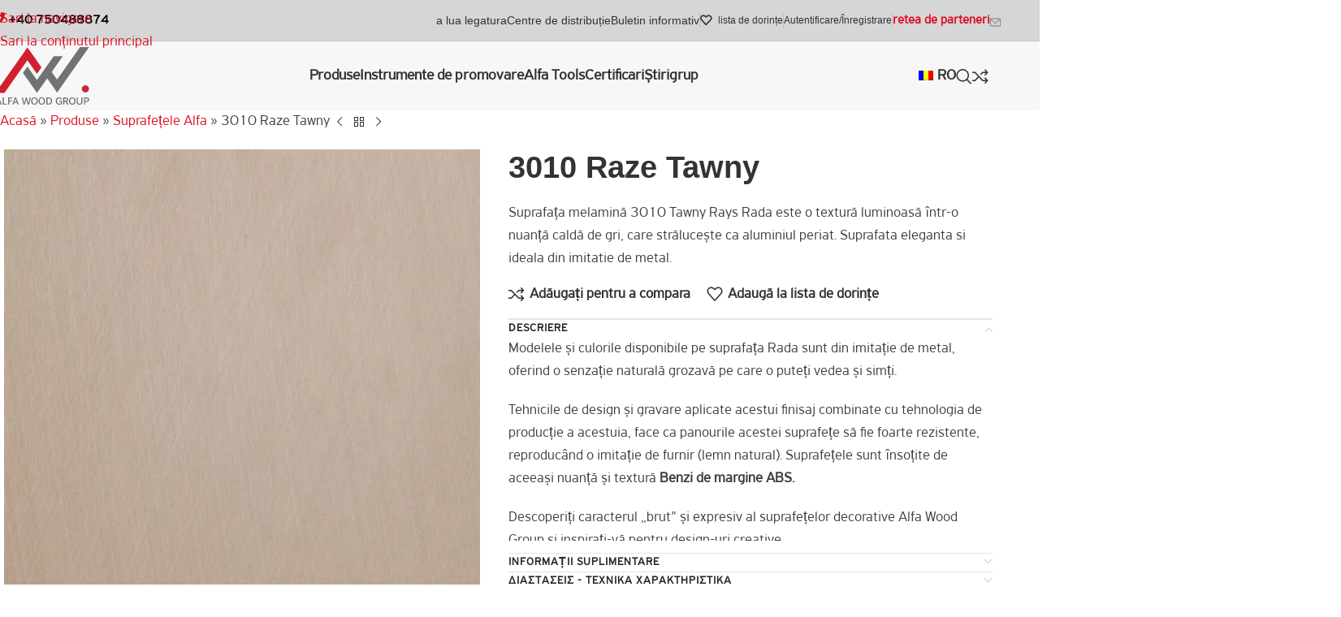

--- FILE ---
content_type: text/html; charset=UTF-8
request_url: https://alfawood.gr/ro/produs/tawny-rays-3010/
body_size: 64764
content:
<!DOCTYPE html><html lang="ro-RO"><head><script data-no-optimize="1">var litespeed_docref=sessionStorage.getItem("litespeed_docref");litespeed_docref&&(Object.defineProperty(document,"referrer",{get:function(){return litespeed_docref}}),sessionStorage.removeItem("litespeed_docref"));</script> <meta charset="UTF-8"><link rel="profile" href="https://gmpg.org/xfn/11"><link rel="pingback" href="https://alfawood.gr/xmlrpc.php"><meta name='robots' content='index, follow, max-image-preview:large, max-snippet:-1, max-video-preview:-1' />
 <script id="google_gtagjs-js-consent-mode-data-layer" type="litespeed/javascript">window.dataLayer=window.dataLayer||[];function gtag(){dataLayer.push(arguments)}
gtag('consent','default',{"ad_personalization":"denied","ad_storage":"denied","ad_user_data":"denied","analytics_storage":"denied","functionality_storage":"denied","security_storage":"denied","personalization_storage":"denied","region":["AT","BE","BG","CH","CY","CZ","DE","DK","EE","ES","FI","FR","GB","GR","HR","HU","IE","IS","IT","LI","LT","LU","LV","MT","NL","NO","PL","PT","RO","SE","SI","SK"],"wait_for_update":500});window._googlesitekitConsentCategoryMap={"statistics":["analytics_storage"],"marketing":["ad_storage","ad_user_data","ad_personalization"],"functional":["functionality_storage","security_storage"],"preferences":["personalization_storage"]};window._googlesitekitConsents={"ad_personalization":"denied","ad_storage":"denied","ad_user_data":"denied","analytics_storage":"denied","functionality_storage":"denied","security_storage":"denied","personalization_storage":"denied","region":["AT","BE","BG","CH","CY","CZ","DE","DK","EE","ES","FI","FR","GB","GR","HR","HU","IE","IS","IT","LI","LT","LU","LV","MT","NL","NO","PL","PT","RO","SE","SI","SK"],"wait_for_update":500}</script> <title>3010 Tawny Rays - Suprafețe melaminate Blaturi din PAL MDF Podele Uși</title><link rel="canonical" href="https://alfawood.gr/ro/produs/tawny-rays-3010" /><meta property="og:locale" content="ro_RO" /><meta property="og:type" content="article" /><meta property="og:title" content="3010 Raze Tawny" /><meta property="og:description" content="Suprafața melamină 3010 Tawny Rays Rada este o textură luminoasă într-o nuanță caldă de gri, care strălucește ca aluminiul periat. Suprafata eleganta si ideala din imitatie de metal." /><meta property="og:url" content="https://alfawood.gr/ro/produs/tawny-rays-3010" /><meta property="og:site_name" content="Suprafete melaminate Conturi din PAL MDF Podele Usi" /><meta property="article:publisher" content="https://www.facebook.com/alfawood.group" /><meta property="article:modified_time" content="2023-04-06T07:29:47+00:00" /><meta property="og:image" content="https://alfawood.gr/wp-content/uploads/2023/03/Rada-3010.jpg" /><meta property="og:image:width" content="1457" /><meta property="og:image:height" content="2000" /><meta property="og:image:type" content="image/jpeg" /><meta name="twitter:card" content="summary_large_image" /><meta name="twitter:site" content="@ALFAWOODGROUP" /><meta name="twitter:label1" content="Timp estimat pentru citire" /><meta name="twitter:data1" content="1 minut" /> <script type="application/ld+json" class="yoast-schema-graph">{
    "@context": "https:\/\/schema.org",
    "@graph": [
        {
            "@type": "WebPage",
            "@id": "https:\/\/alfawood.gr\/fr\/product\/tawny-rays-3010\/",
            "url": "https:\/\/alfawood.gr\/fr\/product\/tawny-rays-3010\/",
            "name": "3010 Tawny Rays - Suprafe\u021be melaminate Blaturi din PAL MDF Podele U\u0219i",
            "isPartOf": {
                "@id": "https:\/\/alfawood.gr\/#website"
            },
            "primaryImageOfPage": {
                "@id": "https:\/\/alfawood.gr\/fr\/product\/tawny-rays-3010\/#primaryimage"
            },
            "image": {
                "@id": "https:\/\/alfawood.gr\/fr\/product\/tawny-rays-3010\/#primaryimage"
            },
            "thumbnailUrl": "https:\/\/alfawood.gr\/wp-content\/uploads\/2023\/03\/Rada-3010.jpg",
            "datePublished": "2023-03-07T08:23:49+00:00",
            "dateModified": "2023-04-06T07:29:47+00:00",
            "breadcrumb": {
                "@id": "https:\/\/alfawood.gr\/fr\/product\/tawny-rays-3010\/#breadcrumb"
            },
            "inLanguage": "ro-RO",
            "potentialAction": [
                {
                    "@type": "ReadAction",
                    "target": [
                        "https:\/\/alfawood.gr\/fr\/product\/tawny-rays-3010\/"
                    ]
                }
            ]
        },
        {
            "@type": "ImageObject",
            "inLanguage": "ro-RO",
            "@id": "https:\/\/alfawood.gr\/fr\/product\/tawny-rays-3010\/#primaryimage",
            "url": "https:\/\/alfawood.gr\/wp-content\/uploads\/2023\/03\/Rada-3010.jpg",
            "contentUrl": "https:\/\/alfawood.gr\/wp-content\/uploads\/2023\/03\/Rada-3010.jpg",
            "width": 1457,
            "height": 2000,
            "caption": "Tawny Rays 3010 - Alfa Surfaces Premium Alfa Surfaces RADA"
        },
        {
            "@type": "BreadcrumbList",
            "@id": "https:\/\/alfawood.gr\/fr\/product\/tawny-rays-3010\/#breadcrumb",
            "itemListElement": [
                {
                    "@type": "ListItem",
                    "position": 1,
                    "name": "Acas\u0103",
                    "item": "https:\/\/alfawood.gr\/"
                },
                {
                    "@type": "ListItem",
                    "position": 2,
                    "name": "Produse",
                    "item": "https:\/\/alfawood.gr\/proionta-wood\/"
                },
                {
                    "@type": "ListItem",
                    "position": 3,
                    "name": "Suprafe\u021bele Alfa",
                    "item": "https:\/\/alfawood.gr\/category\/alfa-surfaces\/"
                },
                {
                    "@type": "ListItem",
                    "position": 4,
                    "name": "3010 Raze Tawny"
                }
            ]
        },
        {
            "@type": "WebSite",
            "@id": "https:\/\/alfawood.gr\/#website",
            "url": "https:\/\/alfawood.gr\/",
            "name": "Suprafete melaminate Conturi din PAL MDF Podele Usi",
            "description": "Alfa Wood Group Industria Lemnului",
            "publisher": {
                "@id": "https:\/\/alfawood.gr\/#organization"
            },
            "alternateName": "Melamines - MDF - Laminate - Worktops",
            "potentialAction": [
                {
                    "@type": "SearchAction",
                    "target": {
                        "@type": "EntryPoint",
                        "urlTemplate": "https:\/\/alfawood.gr\/?s={search_term_string}"
                    },
                    "query-input": {
                        "@type": "PropertyValueSpecification",
                        "valueRequired": true,
                        "valueName": "search_term_string"
                    }
                }
            ],
            "inLanguage": "ro-RO"
        },
        {
            "@type": "Organization",
            "@id": "https:\/\/alfawood.gr\/#organization",
            "name": "Grupul Alfa Wood",
            "url": "https:\/\/alfawood.gr\/",
            "logo": {
                "@type": "ImageObject",
                "inLanguage": "ro-RO",
                "@id": "https:\/\/alfawood.gr\/#\/schema\/logo\/image\/",
                "url": "https:\/\/alfawood.gr\/wp-content\/uploads\/2023\/02\/alfa-wood-logo-1.svg",
                "contentUrl": "https:\/\/alfawood.gr\/wp-content\/uploads\/2023\/02\/alfa-wood-logo-1.svg",
                "width": 305,
                "height": 195,
                "caption": "Alfa Wood Group"
            },
            "image": {
                "@id": "https:\/\/alfawood.gr\/#\/schema\/logo\/image\/"
            },
            "sameAs": [
                "https:\/\/www.facebook.com\/alfawood.group",
                "https:\/\/x.com\/ALFAWOODGROUP",
                "https:\/\/www.instagram.com\/alfawood.group",
                "https:\/\/www.youtube.com\/@alfawoodgroup",
                "https:\/\/www.tiktok.com\/@alfawood.group",
                "https:\/\/vimeo.com\/alfawood",
                "https:\/\/www.linkedin.com\/company\/alfawoodgroup",
                "https:\/\/www.pinterest.com\/alfawoodgroup\/"
            ]
        }
    ]
}</script> <link rel='dns-prefetch' href='//www.googletagmanager.com' /><link rel='dns-prefetch' href='//use.fontawesome.com' /><link rel='dns-prefetch' href='//fonts.googleapis.com' /><link rel="alternate" type="application/rss+xml" title="Επιφάνειες Μελαμίνης MDF  Μοριοσανίδα  Πάγκοι Δάπεδα Πόρτες &raquo; Flux" href="https://alfawood.gr/ro/feed/" /><link rel="alternate" type="application/rss+xml" title="Επιφάνειες Μελαμίνης MDF  Μοριοσανίδα  Πάγκοι Δάπεδα Πόρτες &raquo; Flux comentarii" href="https://alfawood.gr/ro/comments/feed/" /><link rel="alternate" title="oEmbed (JSON)" type="application/json+oembed" href="https://alfawood.gr/ro/wp-json/oembed/1.0/embed?url=https%3A%2F%2Falfawood.gr%2Fro%2Fprodus%2Ftawny-rays-3010%2F" /><link rel="alternate" title="oEmbed (XML)" type="text/xml+oembed" href="https://alfawood.gr/ro/wp-json/oembed/1.0/embed?url=https%3A%2F%2Falfawood.gr%2Fro%2Fprodus%2Ftawny-rays-3010%2F&#038;format=xml" /><style id='wp-img-auto-sizes-contain-inline-css' type='text/css'>img:is([sizes=auto i],[sizes^="auto," i]){contain-intrinsic-size:3000px 1500px}
/*# sourceURL=wp-img-auto-sizes-contain-inline-css */</style><style id="litespeed-ccss">.woocommerce form .form-row .required{visibility:visible}.menu-item-object-language_switcher .trp-flag-image{display:inline-block;margin:-1px 5px;vertical-align:baseline;padding:0;border:0;border-radius:0}.fa{-moz-osx-font-smoothing:grayscale;-webkit-font-smoothing:antialiased;display:inline-block;font-style:normal;font-variant:normal;text-rendering:auto;line-height:1}.fa-phone:before{content:"\f095"}.fa-times:before{content:"\f00d"}.fa{font-family:"Font Awesome 5 Free"}.fa{font-weight:900}.screen-reader-text{height:1px;margin:-1px;overflow:hidden;padding:0;position:absolute;top:-10000em;width:1px;clip:rect(0,0,0,0);border:0}.elementor *,.elementor :after,.elementor :before{box-sizing:border-box}.elementor a{box-shadow:none;text-decoration:none}.elementor img{border:none;border-radius:0;box-shadow:none;height:auto;max-width:100%}.elementor-widget-wrap .elementor-element.elementor-widget__width-initial{max-width:100%}.elementor-element{--flex-direction:initial;--flex-wrap:initial;--justify-content:initial;--align-items:initial;--align-content:initial;--gap:initial;--flex-basis:initial;--flex-grow:initial;--flex-shrink:initial;--order:initial;--align-self:initial;align-self:var(--align-self);flex-basis:var(--flex-basis);flex-grow:var(--flex-grow);flex-shrink:var(--flex-shrink);order:var(--order)}.elementor-element:where(.e-con-full,.elementor-widget){align-content:var(--align-content);align-items:var(--align-items);flex-direction:var(--flex-direction);flex-wrap:var(--flex-wrap);gap:var(--row-gap) var(--column-gap);justify-content:var(--justify-content)}.elementor-align-center{text-align:center}.elementor-align-center .elementor-button{width:auto}:root{--page-title-display:block}h1.entry-title{display:var(--page-title-display)}.elementor-section{position:relative}.elementor-section .elementor-container{display:flex;margin-left:auto;margin-right:auto;position:relative}@media (max-width:1024px){.elementor-section .elementor-container{flex-wrap:wrap}}.elementor-section.elementor-section-boxed>.elementor-container{max-width:1140px}.elementor-widget-wrap{align-content:flex-start;flex-wrap:wrap;position:relative;width:100%}.elementor:not(.elementor-bc-flex-widget) .elementor-widget-wrap{display:flex}.elementor-widget-wrap>.elementor-element{width:100%}.elementor-widget{position:relative}.elementor-widget:not(:last-child){margin-bottom:var(--kit-widget-spacing,20px)}.elementor-widget:not(:last-child).elementor-widget__width-initial{margin-bottom:0}.elementor-column{display:flex;min-height:1px;position:relative}.elementor-column-gap-default>.elementor-column>.elementor-element-populated{padding:10px}.elementor-column-gap-extended>.elementor-column>.elementor-element-populated{padding:15px}@media (min-width:768px){.elementor-column.elementor-col-16{width:16.666%}.elementor-column.elementor-col-100{width:100%}}@media (max-width:767px){.elementor-column{width:100%}}@media (prefers-reduced-motion:no-preference){html{scroll-behavior:smooth}}.elementor-button{background-color:#69727d;border-radius:3px;color:#fff;display:inline-block;font-size:15px;line-height:1;padding:12px 24px;fill:#fff;text-align:center}.elementor-button:visited{color:#fff}.elementor-button-content-wrapper{display:flex;flex-direction:row;gap:5px;justify-content:center}.elementor-button-text{display:inline-block}.elementor-button span{text-decoration:inherit}@media (max-width:767px){.elementor .elementor-hidden-mobile{display:none}}@media (min-width:768px) and (max-width:1024px){.elementor .elementor-hidden-tablet{display:none}}@media (min-width:1025px) and (max-width:99999px){.elementor .elementor-hidden-desktop{display:none}}.elementor-kit-8{--e-global-color-primary:#6ec1e4;--e-global-color-secondary:#54595f;--e-global-color-text:#7a7a7a;--e-global-color-accent:#61ce70;--e-global-color-ad4da65:#818181;--e-global-color-e61d575:#fff;--e-global-color-07a8718:#717171;--e-global-color-1d7ccce:#b4b4b4;--e-global-color-5477465:#f7f7f7;--e-global-typography-primary-font-family:"Roboto";--e-global-typography-primary-font-weight:600;--e-global-typography-secondary-font-family:"Roboto Slab";--e-global-typography-secondary-font-weight:400;--e-global-typography-text-font-family:"Roboto";--e-global-typography-text-font-weight:400;--e-global-typography-accent-font-family:"Roboto";--e-global-typography-accent-font-weight:500}.elementor-section.elementor-section-boxed>.elementor-container{max-width:1140px}.elementor-widget:not(:last-child){margin-block-end:20px}.elementor-element{--widgets-spacing:20px 20px;--widgets-spacing-row:20px;--widgets-spacing-column:20px}h1.entry-title{display:var(--page-title-display)}@media (max-width:1024px){.elementor-section.elementor-section-boxed>.elementor-container{max-width:1024px}}@media (max-width:767px){.elementor-section.elementor-section-boxed>.elementor-container{max-width:767px}}:root{--wd-text-line-height:1.6;--wd-brd-radius:.001px;--wd-form-height:42px;--wd-form-color:inherit;--wd-form-placeholder-color:inherit;--wd-form-bg:transparent;--wd-form-brd-color:rgba(0,0,0,.1);--wd-form-brd-color-focus:rgba(0,0,0,.15);--wd-form-chevron:url([data-uri]);--wd-main-bgcolor:#fff;--wd-scroll-w:.001px;--wd-admin-bar-h:.001px;--wd-block-spacing:20px;--wd-header-banner-mt:.001px;--wd-sticky-nav-w:.001px;--color-white:#fff;--color-gray-100:#f7f7f7;--color-gray-200:#f1f1f1;--color-gray-300:#bbb;--color-gray-400:#a5a5a5;--color-gray-500:#767676;--color-gray-600:#666;--color-gray-700:#555;--color-gray-800:#333;--color-gray-900:#242424;--bgcolor-black-rgb:0,0,0;--bgcolor-white-rgb:255,255,255;--bgcolor-white:#fff;--bgcolor-gray-100:#f7f7f7;--bgcolor-gray-200:#f7f7f7;--bgcolor-gray-300:#f1f1f1;--bgcolor-gray-400:rgba(187,187,187,.4);--brdcolor-gray-200:rgba(0,0,0,.075);--brdcolor-gray-300:rgba(0,0,0,.105);--brdcolor-gray-400:rgba(0,0,0,.12);--brdcolor-gray-500:rgba(0,0,0,.2);--wd-start:start;--wd-end:end;--wd-center:center;--wd-stretch:stretch}html,body,div,span,h1,h4,p,a,img,strong,b,i,ul,li,form,label,table,tbody,tr,th,td,details,figure,header,section,summary{margin:0;padding:0;border:0;vertical-align:baseline;font:inherit;font-size:100%}*,*:before,*:after{-webkit-box-sizing:border-box;-moz-box-sizing:border-box;box-sizing:border-box}html{line-height:1;-webkit-text-size-adjust:100%;font-family:sans-serif;overflow-x:hidden;overflow-y:scroll}ul{list-style:none}a img{border:none}details,figure,header,main,section,summary{display:block}a,button,input{touch-action:manipulation}button,input,textarea{margin:0;color:inherit;font:inherit}button{overflow:visible}button,input[type=submit]{-webkit-appearance:button}button::-moz-focus-inner,input::-moz-focus-inner{padding:0;border:0;padding:0;border:0}body{margin:0;background-color:#fff;color:var(--wd-text-color);text-rendering:optimizeLegibility;font-weight:var(--wd-text-font-weight);font-style:var(--wd-text-font-style);font-size:var(--wd-text-font-size);font-family:var(--wd-text-font);-webkit-font-smoothing:antialiased;-moz-osx-font-smoothing:grayscale;line-height:var(--wd-text-line-height)}@supports (overflow:clip){body{overflow-x:clip}}:is(body){height:auto}p{margin-bottom:var(--wd-tags-mb,20px)}a{color:var(--wd-link-color);text-decoration:none}label{display:block;margin-bottom:5px;color:var(--wd-title-color);vertical-align:middle;font-weight:400}.required{border:none;color:#e01020;font-size:16px;line-height:1}strong,b{font-weight:600}img{max-width:100%;height:auto;border:0;vertical-align:middle}svg:not(:root){overflow:hidden}h1{font-size:28px}h4{font-size:18px}h1,h4,.title{display:block;margin-bottom:var(--wd-tags-mb,20px);color:var(--wd-title-color);text-transform:var(--wd-title-transform);font-weight:var(--wd-title-font-weight);font-style:var(--wd-title-font-style);font-family:var(--wd-title-font);line-height:1.4}.wd-entities-title{display:block;color:var(--wd-entities-title-color);word-wrap:break-word;font-weight:var(--wd-entities-title-font-weight);font-style:var(--wd-entities-title-font-style);font-family:var(--wd-entities-title-font);text-transform:var(--wd-entities-title-transform);line-height:1.4}:is(ul,ol){margin-bottom:var(--list-mb);padding-left:var(--li-pl);--list-mb:20px;--li-mb:10px;--li-pl:17px}:is(ul,ol) li{margin-bottom:var(--li-mb)}:is(ul,ol) li:last-child{margin-bottom:0}li>:is(ul,ol){margin-top:var(--li-mb);margin-bottom:0}ul{list-style:disc}.wd-sub-menu,.wd-sub-menu ul,.wd-nav{list-style:none;--li-pl:0}.wd-sub-menu,.wd-sub-menu ul,.wd-nav{--list-mb:0;--li-mb:0}.text-center{--content-align:center;--wd-align:center;--text-align:center;text-align:var(--text-align)}.text-right{--text-align:right;text-align:var(--text-align);--content-align:flex-end;--wd-align:flex-end}.text-left{--text-align:left;text-align:var(--text-align);--content-align:flex-start;--wd-align:flex-start}.color-scheme-dark{--color-white:#fff;--color-gray-100:#f7f7f7;--color-gray-200:#f1f1f1;--color-gray-300:#bbb;--color-gray-400:#a5a5a5;--color-gray-500:#767676;--color-gray-600:#666;--color-gray-700:#555;--color-gray-800:#333;--color-gray-900:#242424;--bgcolor-black-rgb:0,0,0;--bgcolor-white-rgb:255,255,255;--bgcolor-white:#fff;--bgcolor-gray-100:#f7f7f7;--bgcolor-gray-200:#f7f7f7;--bgcolor-gray-300:#f1f1f1;--bgcolor-gray-400:rgba(187,187,187,.4);--brdcolor-gray-200:rgba(0,0,0,.075);--brdcolor-gray-300:rgba(0,0,0,.105);--brdcolor-gray-400:rgba(0,0,0,.12);--brdcolor-gray-500:rgba(0,0,0,.2);--wd-text-color:#767676;--wd-title-color:#242424;--wd-entities-title-color:#333;--wd-entities-title-color-hover:rgba(51,51,51,.65);--wd-link-color:#333;--wd-link-color-hover:#242424;--wd-form-brd-color:rgba(0,0,0,.1);--wd-form-brd-color-focus:rgba(0,0,0,.15);--wd-form-placeholder-color:#767676;color:var(--wd-text-color)}.wd-fill{position:absolute;inset:0}.wd-hide{display:none!important}.wd-set-mb{--wd-mb:15px}.wd-set-mb>*{margin-bottom:var(--wd-mb)}.reset-last-child>*:last-child{margin-bottom:0}@keyframes wd-fadeIn{from{opacity:0}to{opacity:1}}table{margin-bottom:35px;width:100%;border-spacing:0;border-collapse:collapse;line-height:1.4}table th{padding:15px 10px;border-bottom:2px solid var(--brdcolor-gray-200);color:var(--wd-title-color);text-transform:uppercase;font-size:16px;font-weight:var(--wd-title-font-weight);font-style:var(--wd-title-font-style);font-family:var(--wd-title-font);vertical-align:middle;text-align:start}table td{padding:15px 12px;border-bottom:1px solid var(--brdcolor-gray-300);vertical-align:middle;text-align:start}table :is(tbody,tfoot) th{border-bottom:1px solid var(--brdcolor-gray-300);text-transform:none;font-size:inherit}input[type=email],input[type=text],input[type=password],:root textarea{-webkit-appearance:none;-moz-appearance:none;appearance:none}input[type=email],input[type=text],input[type=password],:root textarea{padding:0 15px;max-width:100%;width:100%;height:var(--wd-form-height);border:var(--wd-form-brd-width) solid var(--wd-form-brd-color);border-radius:var(--wd-form-brd-radius);background-color:var(--wd-form-bg);box-shadow:none;color:var(--wd-form-color);vertical-align:middle;font-size:14px}::-webkit-input-placeholder{color:var(--wd-form-placeholder-color)}::-moz-placeholder{color:var(--wd-form-placeholder-color)}:-moz-placeholder{color:var(--wd-form-placeholder-color)}input[type=checkbox]{box-sizing:border-box;margin-top:0;padding:0;vertical-align:middle;margin-inline-end:5px}:root textarea{overflow:auto;padding:10px 15px;min-height:190px;resize:vertical}input:-webkit-autofill{border-color:var(--wd-form-brd-color);-webkit-box-shadow:0 0 0 1000px var(--wd-form-bg) inset;-webkit-text-fill-color:var(--wd-form-color)}:is(.btn,.button,button,[type=submit],[type=button]){position:relative;display:inline-flex;align-items:center;justify-content:center;gap:5px;outline:none;border-radius:var(--btn-brd-radius,0px);vertical-align:middle;text-align:center;text-decoration:none;text-shadow:none;line-height:1.2;color:var(--btn-color,#3e3e3e);border:var(--btn-brd-width,0px) var(--btn-brd-style,solid) var(--btn-brd-color,#e9e9e9);background-color:var(--btn-bgcolor,#f3f3f3);box-shadow:var(--btn-box-shadow,unset);text-transform:var(--btn-transform,uppercase);font-weight:var(--btn-font-weight,600);font-family:var(--btn-font-family,inherit);font-style:var(--btn-font-style,unset);padding:var(--btn-padding,5px 20px);min-height:var(--btn-height,42px);font-size:var(--btn-font-size,13px)}[class*=wd-grid]{--wd-col:var(--wd-col-lg);--wd-gap:var(--wd-gap-lg);--wd-col-lg:1;--wd-gap-lg:20px}.wd-grid-g{display:grid;grid-template-columns:repeat(var(--wd-col),minmax(0,1fr));gap:var(--wd-gap)}.wd-grid-col{grid-column:auto/span var(--wd-col)}[class*=wd-grid-f]{display:flex;flex-wrap:wrap;gap:var(--wd-gap)}.wd-grid-f-inline>.wd-col{flex:0 0 var(--wd-f-basis,auto)}.wd-scroll-content{overflow:hidden;overflow-y:auto;-webkit-overflow-scrolling:touch;max-height:50vh}@-moz-document url-prefix(){.wd-scroll-content{scrollbar-width:thin}}.wd-dropdown{--wd-align:var(--wd-start);position:absolute;top:100%;left:0;z-index:380;margin-top:15px;margin-right:0;margin-left:calc(var(--nav-gap,.001px)/2*-1);background-color:var(--bgcolor-white);background-position:bottom right;background-clip:border-box;background-repeat:no-repeat;box-shadow:0 0 3px rgba(0,0,0,.15);text-align:var(--wd-align);border-radius:var(--wd-brd-radius);visibility:hidden;opacity:0;transform:translateY(15px) translateZ(0)}.wd-dropdown:after{content:"";position:absolute;inset-inline:0;bottom:100%;height:15px}.wd-dropdown-menu{min-height:min(var(--wd-dropdown-height,unset),var(--wd-content-h,var(--wd-dropdown-height,unset)));width:var(--wd-dropdown-width);background-image:var(--wd-dropdown-bg-img)}.wd-dropdown-menu .wd-dropdown-inner{overflow:inherit;height:min(var(--wd-dropdown-height,unset),var(--wd-content-h))}.wd-dropdown-menu.wd-scroll>.wd-scroll-content{max-height:none;border-radius:inherit}.dropdown-html-placeholder{display:flex;align-items:center;justify-content:center;background-color:rgba(var(--bgcolor-white-rgb),.6);border-radius:var(--wd-brd-radius)}.dropdown-html-placeholder:after{content:"";display:inline-block;width:32px;height:32px;border:1px solid rgba(0,0,0,0);border-left-color:var(--color-gray-900);border-radius:50%;vertical-align:middle;animation:wd-rotate .45s infinite linear var(--wd-anim-state,paused)}.wd-dropdown-menu.wd-design-default{padding:var(--wd-dropdown-padding,12px 20px);--wd-dropdown-width:220px}.wd-dropdown-menu.wd-design-default>.container{padding:0;width:auto}.wd-dropdown-menu:is(.wd-design-sized,.wd-design-full-width,.wd-design-full-height)>.container>.wd-grid-f-inline{--wd-f-basis:200px}.wd-dropdown-menu.wd-design-full-width{--wd-dropdown-width:100vw}:is(.wd-nav-sticky,.wd-header-nav) .wd-dropdown-menu.wd-design-full-width{border-radius:0}.wd-dropdown-menu.wd-design-sized:not(.wd-scroll){padding:var(--wd-dropdown-padding,30px)}.wd-dropdown-menu.wd-design-full-width.wd-scroll .wd-dropdown-inner{padding-block:var(--wd-dropdown-padding,30px);padding-left:calc(var(--wd-scroll-w) + var(--wd-sticky-nav-w))}.wd-dropdown-menu.wd-design-sized:not(.wd-scroll)>.container{padding:0;max-width:none}.wd-side-hidden{--wd-side-hidden-w:340px;position:fixed;inset-block:var(--wd-admin-bar-h) 0;z-index:500;overflow:hidden;overflow-y:auto;-webkit-overflow-scrolling:touch;width:min(var(--wd-side-hidden-w),100vw);background-color:var(--bgcolor-white)}.wd-side-hidden.wd-left{right:auto;left:0;transform:translate3d(-100%,0,0)}.wd-side-hidden.wd-right{right:0;left:auto;transform:translate3d(100%,0,0)}.wd-sub-menu{--sub-menu-color:#838383;--sub-menu-color-hover:var(--wd-primary-color)}.wd-sub-menu li{position:relative}.wd-sub-menu li>a{position:relative;display:flex;align-items:center;padding-top:8px;padding-bottom:8px;color:var(--sub-menu-color);font-size:14px;line-height:1.3}.wd-sub-menu li>a .menu-label{position:relative;margin-top:-20px;align-self:flex-start}.wd-sub-accented>li>a{--sub-menu-color:#333;--sub-menu-color-hover:var(--wd-primary-color);text-transform:uppercase;font-weight:600}.wd-sub-menu li>a img{flex:0 0 auto;display:inline-block;width:var(--nav-img-width,auto)!important;height:var(--nav-img-height,auto)!important;max-height:var(--nav-img-height,18px);margin-inline-end:7px;object-fit:contain;object-position:50% 50%;line-height:0}.wd-nav{--nav-gap:20px;display:inline-flex;flex-wrap:wrap;justify-content:var(--text-align,var(--wd-align));text-align:left;gap:1px var(--nav-gap)}.wd-nav>li{position:relative}.wd-nav>li>a{position:relative;display:flex;align-items:center;flex-direction:row;text-transform:uppercase;font-weight:600;font-size:13px;line-height:1.2}.wd-nav>li:is(.wd-has-children,.menu-item-has-children)>a:after{margin-left:4px;font-weight:400;font-style:normal;font-size:clamp(6px,50%,18px);order:3;content:"\f129";font-family:"woodmart-font"}.wd-nav[class*=wd-style-]{--nav-color:#333;--nav-color-hover:rgba(51,51,51,.7);--nav-color-active:rgba(51,51,51,.7);--nav-chevron-color:rgba(82,82,82,.45)}.wd-nav[class*=wd-style-]>li>a{color:var(--nav-color)}.wd-nav[class*=wd-style-]>li:is(.current-menu-item,.wd-active,.active)>a{color:var(--nav-color-active)}.wd-nav[class*=wd-style-]>li:is(.wd-has-children,.menu-item-has-children)>a:after{color:var(--nav-chevron-color)}.wd-nav.wd-style-default{--nav-color-hover:var(--wd-primary-color);--nav-color-active:var(--wd-primary-color)}.wd-nav:is(.wd-style-bordered,.wd-style-separated)>li{display:flex;flex-direction:row}.wd-nav:is(.wd-style-bordered,.wd-style-separated)>li:not(:last-child):after{content:"";position:relative;inset-inline-end:calc((var(--nav-gap)/2)*-1);border-right:1px solid rgba(0,0,0,.105)}.wd-nav.wd-style-separated>li{align-items:center}.wd-nav.wd-style-separated>li:not(:last-child):after{height:18px}.wd-nav[class*=wd-style-underline] .nav-link-text{position:relative;display:inline-block;padding-block:1px;line-height:1.2}.wd-nav[class*=wd-style-underline] .nav-link-text:after{content:'';position:absolute;top:100%;left:0;width:0;height:2px;background-color:var(--wd-primary-color)}.wd-nav[class*=wd-style-underline]>li:is(:hover,.current-menu-item,.wd-active,.active)>a .nav-link-text:after{width:100%}.wd-close-side{position:fixed;background-color:rgba(0,0,0,.7);opacity:0;z-index:400}[class*=screen-reader]{position:absolute!important;clip:rect(1px,1px,1px,1px);transform:scale(0)}:is(.wd-breadcrumbs,.yoast-breadcrumb){--wd-link-color:var(--color-gray-500);--wd-link-color-hover:var(--color-gray-700);--wd-bcrumb-color-active:var(--color-gray-900)}.yoast-breadcrumb .breadcrumb_last{color:var(--wd-bcrumb-color-active)}.wd-action-btn{display:inline-flex;vertical-align:middle}.wd-action-btn>a{display:inline-flex;align-items:center;justify-content:center;color:var(--wd-action-color,var(--color-gray-800))}.wd-action-btn>a:before{font-size:var(--wd-action-icon-size,1.1em);font-family:"woodmart-font"}.wd-action-btn>a:after{position:absolute;top:calc(50% - .5em);left:0;opacity:0;font-size:var(--wd-action-icon-size,1.1em);content:"";display:inline-block;width:1em;height:1em;border:1px solid rgba(0,0,0,0);border-left-color:var(--color-gray-900);border-radius:50%;vertical-align:middle;animation:wd-rotate .45s infinite linear var(--wd-anim-state,paused)}.wd-action-btn.wd-style-icon{--wd-action-icon-size:20px}.wd-action-btn.wd-style-text>a{position:relative;font-weight:600;line-height:1}.wd-action-btn.wd-style-text>a:before{margin-inline-end:.3em;font-weight:400}.wd-action-btn:empty{display:none}.wd-compare-icon>a:before{content:"\f128"}.wd-wishlist-icon>a:before{content:"\f106"}.wd-cross-icon>a:before{content:"\f112"}.wd-heading{display:flex;flex:0 0 auto;align-items:center;justify-content:flex-end;gap:10px;padding:20px 15px;border-bottom:1px solid var(--brdcolor-gray-300)}.wd-heading .title{flex:1 1 auto;margin-bottom:0;font-size:130%}.wd-heading .wd-action-btn{flex:0 0 auto}.wd-heading .wd-action-btn.wd-style-text>a{height:25px}:is(.wd-entry-content,.entry-content,.is-layout-flow,.is-layout-constrained,.is-layout-constrained>.wp-block-group__inner-container)>*{margin-block:0 var(--wd-block-spacing)}:is(.wd-entry-content,.entry-content,.is-layout-flow,.is-layout-constrained,.is-layout-constrained>.wp-block-group__inner-container)>*:last-child{margin-bottom:0}.wd-page-wrapper{position:relative;background-color:var(--wd-main-bgcolor)}body:not([class*=wrapper-boxed]){background-color:var(--wd-main-bgcolor)}.wd-page-content{min-height:50vh;background-color:var(--wd-main-bgcolor)}.container,.container-fluid{width:100%;max-width:var(--wd-container-w);padding-inline:15px;margin-inline:auto}.container-fluid{max-width:none}.wd-content-layout{padding-block:40px}:where(.wd-content-layout>div){grid-column:auto/span var(--wd-col)}@media (min-width:769px){.searchform.wd-style-default:not(.wd-with-cat) .wd-clear-search{padding-inline-end:10px;border-inline-end:1px solid var(--wd-form-brd-color)}}@media (min-width:1025px){.wd-scroll{--scrollbar-track-bg:rgba(0,0,0,.05);--scrollbar-thumb-bg:rgba(0,0,0,.12)}.wd-scroll ::-webkit-scrollbar{width:5px}.wd-scroll ::-webkit-scrollbar-track{background-color:var(--scrollbar-track-bg)}.wd-scroll ::-webkit-scrollbar-thumb{background-color:var(--scrollbar-thumb-bg)}}@media (max-width:1024px){@supports not (overflow:clip){body{overflow:hidden}}[class*=wd-grid]{--wd-col:var(--wd-col-md);--wd-gap:var(--wd-gap-md);--wd-col-md:var(--wd-col-lg);--wd-gap-md:var(--wd-gap-lg)}.wd-side-hidden{--wd-side-hidden-w:min(300px,80vw)}.wd-close-side{top:-150px}}@media (max-width:768.98px){[class*=wd-grid]{--wd-col:var(--wd-col-sm);--wd-gap:var(--wd-gap-sm);--wd-col-sm:var(--wd-col-md);--wd-gap-sm:var(--wd-gap-md)}.searchform.wd-style-default .wd-clear-search{padding-inline-end:10px;border-inline-end:1px solid var(--wd-form-brd-color)}}@media (max-width:576px){[class*=wd-grid]{--wd-col:var(--wd-col-xs);--wd-gap:var(--wd-gap-xs);--wd-col-xs:var(--wd-col-sm);--wd-gap-xs:var(--wd-gap-sm)}}.wd-fontsize-xs{font-size:14px}.wd-fontsize-xxl{font-size:36px}.color-primary{color:var(--wd-primary-color)}@media (max-width:1024px){.wd-fontsize-xxl{font-size:22px}}:is(.wd-entry-content,.entry-content)>.elementor{margin-bottom:0}.elementor-column-gap-default{--wd-el-column-gap:20px}.elementor-column-gap-extended{--wd-el-column-gap:30px}.elementor-section.wd-negative-gap>.elementor-container{margin-left:calc(var(--wd-el-column-gap)/2*-1);margin-right:calc(var(--wd-el-column-gap)/2*-1)}.elementor-section-boxed.wd-negative-gap .elementor-container{max-width:none}@media (prefers-reduced-motion:no-preference){html{scroll-behavior:auto}}.price{color:var(--wd-primary-color)}a.login-to-prices-msg{color:var(--wd-primary-color);font-weight:600}.woocommerce-notices-wrapper:empty{display:none}.single_add_to_cart_button{border-radius:var(--btn-accented-brd-radius);color:var(--btn-accented-color);box-shadow:var(--btn-accented-box-shadow);background-color:var(--btn-accented-bgcolor);text-transform:var(--btn-accented-transform,var(--btn-transform,uppercase));font-weight:var(--btn-accented-font-weight,var(--btn-font-weight,600));font-family:var(--btn-accented-font-family,var(--btn-font-family,inherit));font-style:var(--btn-accented-font-style,var(--btn-font-style,unset))}.woocommerce-product-details__short-description{margin-bottom:20px}.woocommerce-product-details__short-description>*:last-child{margin-bottom:0}.single_add_to_cart_button:before{content:"";position:absolute;inset:0;opacity:0;z-index:1;border-radius:inherit;background-color:inherit;box-shadow:inherit}.single_add_to_cart_button:after{position:absolute;top:calc(50% - 9px);inset-inline-start:calc(50% - 9px);opacity:0;z-index:2;content:"";display:inline-block;width:18px;height:18px;border:1px solid rgba(0,0,0,0);border-left-color:currentColor;border-radius:50%;vertical-align:middle;animation:wd-rotate .45s infinite linear var(--wd-anim-state,paused)}.product_meta>span{flex:1 1 100%}.product_meta .meta-label{color:var(--color-gray-800);font-weight:600}.product_meta.wd-layout-inline>span{flex:0 1 auto}.product_title{font-size:34px;line-height:1.2;--page-title-display:block}@media (max-width:1024px){.product_title{font-size:24px}}@media (max-width:768.98px){.product_title{font-size:20px}}.shop_attributes{margin-bottom:0;overflow:hidden;--wd-attr-v-gap:30px;--wd-attr-h-gap:30px;--wd-attr-col:1;--wd-attr-brd-width:1px;--wd-attr-brd-style:solid;--wd-attr-brd-color:var(--brdcolor-gray-300);--wd-attr-img-width:24px}.shop_attributes tbody{display:grid;grid-template-columns:repeat(var(--wd-attr-col),1fr);margin-bottom:calc(-1*(var(--wd-attr-v-gap) + var(--wd-attr-brd-width)));column-gap:var(--wd-attr-h-gap)}.shop_attributes tr{display:flex;align-items:center;gap:10px 20px;justify-content:space-between;padding-bottom:calc(var(--wd-attr-v-gap)/2);margin-bottom:calc(var(--wd-attr-v-gap)/2);border-bottom:var(--wd-attr-brd-width) var(--wd-attr-brd-style) var(--wd-attr-brd-color)}.shop_attributes :is(th,td){padding:0;border:none}.shop_attributes th{display:flex;flex:0 1 auto;font-family:var(--wd-text-font)}.shop_attributes td{text-align:end}.shop_attributes p{margin-bottom:0}.shop_attributes :is(.wd-attr-name,.wd-attr-term){display:inline-flex;align-items:center;gap:10px}@media only screen and (min-width:981px){.hide-on-desktop{display:none!important}}.sku_wrapper{display:none!important}.wd-accordion-title{letter-spacing:1px}.wd-dropdown-menu.wd-design-sized:not(.wd-scroll){padding:20px 5px 1px 20px!important}.whb-top-bar .wd-nav-secondary>li>a{font-weight:600!important;font-size:16px!important}.whb-top-bar{font-weight:600!important;font-size:16px!important}.price{display:none!important}.tabs-layout-accordion>.wd-accordion-item>.wd-accordion-title .wd-accordion-title-text{text-align:center!important}.w3eden label{font-weight:400!important}.wd-accordion-title-text{text-transform:uppercase!important}.whb-flex-row{display:flex;flex-direction:row;flex-wrap:nowrap;justify-content:space-between}.whb-column{display:flex;align-items:center;flex-direction:row;max-height:inherit}.whb-col-left,.whb-mobile-left{justify-content:flex-start;margin-left:-10px}.whb-col-right,.whb-mobile-right{justify-content:flex-end;margin-right:-10px}.whb-col-mobile{flex:1 1 auto;justify-content:center;margin-inline:-10px}.whb-flex-flex-middle .whb-col-center{flex:1 1 0%}.whb-general-header :is(.whb-mobile-left,.whb-mobile-right){flex:1 1 0%}.whb-overcontent{min-height:.2px}.whb-overcontent .whb-main-header{position:absolute}.whb-with-shadow{box-shadow:0 1px 8px rgba(0,0,0,.1)}.whb-main-header{position:relative;top:0;right:0;left:0;z-index:390;backface-visibility:hidden;-webkit-backface-visibility:hidden}.wd-header-nav,.site-logo{padding-inline:10px}.wd-header-nav{flex:1 1 auto}.wd-nav-main:not(.wd-offsets-calculated) .wd-dropdown:not(.wd-design-default){opacity:0}@supports (-webkit-touch-callout:none){.wd-nav-main:not(.wd-offsets-calculated) .wd-dropdown:not(.wd-design-default){transform:translateY(15px) translateZ(0)}}.wd-nav-main>li>a,.wd-nav-secondary>li>a{height:40px;font-weight:var(--wd-header-el-font-weight);font-style:var(--wd-header-el-font-style);font-size:var(--wd-header-el-font-size);font-family:var(--wd-header-el-font);text-transform:var(--wd-header-el-transform)}.whb-top-bar .wd-nav-secondary>li>a{font-weight:400;font-size:12px}.wd-nav-secondary:not(.wd-offsets-calculated) .wd-dropdown:not(.wd-design-default){opacity:0}@supports (-webkit-touch-callout:none){.wd-nav-secondary:not(.wd-offsets-calculated) .wd-dropdown:not(.wd-design-default){transform:translateY(15px) translateZ(0)}}.site-logo{max-height:inherit}.wd-logo{max-height:inherit}.wd-logo img{padding-top:5px;padding-bottom:5px;max-height:inherit;transform:translateZ(0);backface-visibility:hidden;-webkit-backface-visibility:hidden;perspective:800px}.wd-logo img[src$=".svg"]{height:100%}.wd-logo img[width]:not([src$=".svg"]){width:auto;object-fit:contain}.wd-switch-logo .wd-sticky-logo{display:none;animation:wd-fadeIn .5s ease}.wd-header-divider:before{content:"";display:block;height:18px;border-right:1px solid}.whb-color-dark .wd-header-divider:before{border-color:var(--wd-divider-color,rgba(0,0,0,.105))}.wd-header-mobile-nav .wd-tools-icon:before{content:"\f15a";font-family:"woodmart-font"}.mobile-nav .wd-heading{position:relative;z-index:6;background-color:inherit}.mobile-nav .searchform{--wd-form-brd-width:0;--wd-form-bg:transparent;--wd-form-color:var(--color-gray-500);--wd-form-placeholder-color:var(--color-gray-500);z-index:4;box-shadow:0 -1px 9px rgba(0,0,0,.17)}.mobile-nav .searchform input[type=text]{padding-right:70px;padding-left:20px;height:70px;font-weight:600}.mobile-nav .wd-dropdown-results{position:relative;z-index:4;border-radius:0;inset-inline:auto}.wd-nav-mobile{display:none;margin-inline:0;animation:wd-fadeIn 1s ease}.wd-nav-mobile>li{flex:1 1 100%;max-width:100%;width:100%}.wd-nav-mobile>li>a{color:var(--color-gray-800)}.wd-nav-mobile li.menu-item-has-children>a:after{content:none}.wd-nav-mobile .wd-with-icon>a:before{margin-right:7px;font-weight:400;font-family:"woodmart-font"}.wd-nav-mobile .menu-item-account>a:before{content:"\f124"}.wd-nav-mobile .menu-item-wishlist>a:before{content:"\f106"}.wd-nav-mobile.wd-active{display:block}.wd-nav-mobile>li,.wd-nav-mobile>li>ul li{display:flex;flex-wrap:wrap}.wd-nav-mobile>li>a,.wd-nav-mobile>li>ul li>a{flex:1 1 0%;padding:5px 20px;min-height:50px;border-bottom:1px solid var(--brdcolor-gray-300)}.wd-nav-mobile>li>:is(.wd-sub-menu,.sub-sub-menu){display:none;flex:1 1 100%;order:3}.wd-nav-mob-tab{--nav-gap:.001px;display:flex;margin:0;border-bottom:1px solid var(--brdcolor-gray-300);background-color:rgba(0,0,0,.04)}.wd-nav-mob-tab>li{flex:1 0 50%;max-width:50%}.wd-nav-mob-tab>li>a{padding:0;height:100%;font-weight:900}.wd-nav-mob-tab>li.wd-active>a{background-color:rgba(0,0,0,.05)}.wd-nav-mob-tab[class*=wd-style-underline]{--nav-color:#909090;--nav-color-hover:#333;--nav-color-active:#333}.wd-nav-mob-tab[class*=wd-style-underline] .nav-link-text{position:static;flex:1 1 auto;padding:18px 15px;text-align:center}.wd-nav-mob-tab[class*=wd-style-underline] .nav-link-text:after{top:auto;bottom:-1px}.wd-nav-mob-tab[class*=wd-style-underline]:after{top:auto;bottom:-1px}.wd-nav-mob-tab:not(.wd-swap) li:first-child .nav-link-text:after{right:0;left:auto}@media (min-width:1025px){.whb-top-bar-inner{height:var(--wd-top-bar-h);max-height:var(--wd-top-bar-h)}.whb-general-header-inner{height:var(--wd-header-general-h);max-height:var(--wd-header-general-h)}.whb-hidden-lg{display:none}.single-product .whb-overcontent:not(.whb-custom-header){padding-top:calc(var(--wd-header-h) + var(--wd-header-boxed-sp,.001px))}}@media (max-width:1024px){.whb-top-bar-inner{height:var(--wd-top-bar-sm-h);max-height:var(--wd-top-bar-sm-h)}.whb-general-header-inner{height:var(--wd-header-general-sm-h);max-height:var(--wd-header-general-sm-h)}.whb-visible-lg{display:none}.single-product .whb-overcontent:not(.whb-custom-header){padding-top:var(--wd-header-sm-h)}}.wd-tools-element{position:relative;--wd-header-el-color:#333;--wd-header-el-color-hover:rgba(51,51,51,.6)}.wd-tools-element>a{display:flex;align-items:center;justify-content:center;height:40px;color:var(--wd-header-el-color);line-height:1;padding-inline:10px}.wd-tools-element .wd-tools-icon{position:relative;display:flex;align-items:center;justify-content:center;font-size:0}.wd-tools-element .wd-tools-icon:before{font-size:20px}.wd-tools-element .wd-tools-text{margin-inline-start:8px;text-transform:var(--wd-header-el-transform);white-space:nowrap;font-weight:var(--wd-header-el-font-weight);font-style:var(--wd-header-el-font-style);font-size:var(--wd-header-el-font-size);font-family:var(--wd-header-el-font)}.wd-tools-element .wd-tools-count{z-index:1;width:var(--wd-count-size,15px);height:var(--wd-count-size,15px);border-radius:50%;text-align:center;letter-spacing:0;font-weight:400;line-height:var(--wd-count-size,15px)}.wd-tools-element.wd-style-icon .wd-tools-text{display:none!important}.whb-top-bar .wd-tools-element{--wd-count-size:13px}.whb-top-bar .wd-tools-element .wd-tools-icon:before{font-size:14px}.whb-top-bar .wd-tools-element .wd-tools-text{font-weight:400;font-size:12px}.wd-custom-icon{max-width:var(--wd-tools-icon-width,38px);width:var(--wd-tools-icon-width,revert-layer)}.wd-tools-custom-icon .wd-tools-icon:before,.wd-tools-custom-icon .wd-tools-icon:after{display:none}.wd-tools-element:is(.wd-design-2,.wd-design-5).wd-style-icon.wd-with-count{margin-inline-end:5px}.wd-tools-element:is(.wd-design-2,.wd-design-5) .wd-tools-count{position:absolute;top:-5px;inset-inline-end:-9px;background-color:var(--wd-primary-color);color:#fff;font-size:9px}.wd-tools-element:is(.wd-design-6,.wd-design-7,.wd-design-8){--wd-count-size:18px}.wd-tools-element:is(.wd-design-6,.wd-design-7) :is(.wd-tools-inner,.wd-tools-icon){height:42px;border-radius:42px}.wd-tools-element:is(.wd-design-6,.wd-design-7):not(.wd-with-wrap) .wd-tools-icon{width:42px}.wd-tools-element.wd-design-6>a>:is(.wd-tools-inner,.wd-tools-icon){border:1px solid rgba(0,0,0,.105)}.whb-column>.wd-button-wrapper,.wd-header-html{padding-inline:10px}.wd-header-wishlist .wd-tools-icon:before{content:"\f106";font-family:"woodmart-font"}.wd-header-compare .wd-tools-icon:before{content:"\f128";font-family:"woodmart-font"}.wd-text-block:not(.inline-element){max-width:var(--content-width);--content-width:var(--wd-max-width)}.wd-text-block:not(.inline-element).text-left{margin-right:auto}.woocommerce-form-login>*:last-child{margin-bottom:0}.login-form-footer{display:flex;align-items:center;flex-wrap:wrap;justify-content:space-between;gap:10px}.login-form-footer .lost_password{order:2;color:var(--wd-primary-color)}.login-form-footer .woocommerce-form-login__rememberme{order:1;margin-bottom:0}:is(.register,.woocommerce-form-login) .button{width:100%;border-radius:var(--btn-accented-brd-radius);color:var(--btn-accented-color);box-shadow:var(--btn-accented-box-shadow);background-color:var(--btn-accented-bgcolor);text-transform:var(--btn-accented-transform,var(--btn-transform,uppercase));font-weight:var(--btn-accented-font-weight,var(--btn-font-weight,600));font-family:var(--btn-accented-font-family,var(--btn-font-family,inherit));font-style:var(--btn-accented-font-style,var(--btn-font-style,unset))}.wd-header-my-account .wd-tools-icon:before{content:"\f124";font-family:"woodmart-font"}.wd-account-style-text .wd-tools-icon{display:none!important}.wd-account-style-text .wd-tools-text{margin-left:0}.btn-color-primary{--btn-color:#fff;--btn-color-hover:#fff;--btn-bgcolor:var(--wd-primary-color);--btn-bgcolor-hover:var(--wd-primary-color);--btn-brd-color:var(--wd-primary-color);--btn-brd-color-hover:var(--wd-primary-color);--btn-box-shadow-hover:inset 0 0 0 1000px rgba(0,0,0,.1)}.btn.btn-style-3d{--btn-box-shadow:inset 0 -2px 0 rgba(0,0,0,.15);--btn-box-shadow-hover:inset 0 -2px 0 rgba(0,0,0,.15)}.btn-size-small{--btn-padding:5px 14px;--btn-height:36px;--btn-font-size:12px}.whb-row .wd-dropdown-menu{--wd-content-h:calc(100vh - var(--wd-admin-bar-h) - var(--wd-header-banner-mt) - var(--wd-header-h) + var(--wd-dropdown-mt,.001px))}.whb-top-bar{--wd-header-h:var(--wd-top-bar-h)}.whb-general-header{--wd-header-h:calc(var(--wd-top-bar-h) + var(--wd-header-general-h))}.whb-general-header .wd-header-nav:not(.wd-full-height) .wd-dropdown-menu{--wd-dropdown-mt:calc(((var(--wd-header-general-h) - 40px)/2) - 15px)}.menu-label{position:absolute;bottom:85%;z-index:1;display:inline-block;margin-inline-start:-20px;padding:2px 4px;border-radius:calc(var(--wd-brd-radius)/1.5);background-color:var(--wd-label-color);color:#fff;vertical-align:middle;text-transform:uppercase;white-space:nowrap;font-weight:600;font-size:9px;font-family:var(--wd-text-font);line-height:12px}.menu-label:before{content:"";position:absolute;top:100%;inset-inline-start:10px;border:4px solid var(--wd-label-color);border-bottom-color:transparent!important;border-inline-end-color:transparent!important;border-inline-end-width:7px;border-inline-start-width:0}.menu-label-orange{--wd-label-color:#fbbc34}.menu-label-primary{--wd-label-color:var(--wd-primary-color)}.menu-label-red{--wd-label-color:#d41212}.wd-header-search .wd-tools-icon:before{content:"\f130";font-family:"woodmart-font"}.wd-header-search .wd-tools-icon:after{position:relative;margin-inline-start:-20px;display:flex;align-items:center;justify-content:center;font-size:20px;opacity:0;content:"\f112";font-family:"woodmart-font"}.product-image-summary .summary-inner{--wd-mb:20px;container:entry-summary/inline-size}.single-product .wd-builder-off{--wd-single-spacing:40px}.wd-builder-off .single-product-page>div:not(:last-child){margin-bottom:var(--wd-single-spacing)}.wd-content-area>.single-breadcrumbs-wrapper{margin-bottom:20px}.single-breadcrumbs-wrapper :is(.wd-breadcrumbs,.yoast-breadcrumb){flex:1 1 auto;text-align:start}.single-breadcrumbs-wrapper .wd-products-nav{flex:0 0 auto}.summary-inner>.wd-action-btn{margin-inline-end:20px}@media (max-width:1024px){.single-product .wd-builder-off{--wd-single-spacing:20px;padding-block:20px}}@media (max-width:768.98px){.single-product-page .summary-inner{margin-bottom:-20px}}.product-image-summary .shop_attributes{--wd-attr-v-gap:10px;--wd-attr-brd-style:dashed;margin-bottom:var(--wd-mb)}.summary-inner>.price{font-size:155%;line-height:1.2}.summary-inner>.price .login-to-prices-msg{font-size:80%}@media (max-width:1024px){.summary-inner>.price{margin-bottom:15px;font-size:130%}}.tabs-layout-accordion .wd-scroll-content{max-height:250px}.tabs-location-summary .tabs-layout-accordion{--wd-accordion-font-size:14px;--wd-accordion-spacing:15px}.wd-products-nav .wd-dropdown{right:0;left:auto;margin-left:0;margin-right:calc(var(--nav-gap,.001px)/2*-1);display:flex;align-items:center;min-width:240px}.wd-products-nav{position:relative;display:inline-flex;align-items:center;letter-spacing:0;font-size:14px}.wd-product-nav-btn{display:flex;align-items:center;justify-content:center;width:20px;height:20px;color:var(--color-gray-900)}.wd-product-nav-btn:before{font-size:12px;font-family:"woodmart-font"}.wd-product-nav-btn.wd-btn-prev:before{content:"\f114"}.wd-product-nav-btn.wd-btn-next:before{content:"\f113"}.wd-product-nav-btn.wd-btn-back span{display:none}.wd-product-nav-btn.wd-btn-back:before{content:"\f122"}.wd-product-nav-thumb{flex-shrink:0;max-width:90px}.wd-product-nav-thumb img{border-top-left-radius:var(--wd-brd-radius);border-bottom-left-radius:var(--wd-brd-radius)}.wd-product-nav-desc{padding:10px 15px}.wd-product-nav-desc .wd-entities-title{margin-bottom:5px}@media (max-width:768.98px){.wd-products-nav .wd-dropdown{display:none}}.woocommerce-product-gallery{display:flex;flex-wrap:wrap;gap:var(--wd-gallery-gap,10px)}.woocommerce-product-gallery>*{flex:1 1 100%;max-width:100%}.woocommerce-product-gallery img{width:100%;border-radius:var(--wd-brd-radius)}.woocommerce-product-gallery .wd-carousel-inner{margin:0}.woocommerce-product-gallery .wd-carousel{--wd-gap:var(--wd-gallery-gap,10px);padding:0;border-radius:var(--wd-brd-radius)}.woocommerce-product-gallery .wd-nav-arrows.wd-pos-sep{--wd-arrow-offset-h:calc(var(--wd-arrow-width,var(--wd-arrow-size,50px))/-1)}.woocommerce-product-gallery .woocommerce-product-gallery__image{position:relative;overflow:hidden;border-radius:var(--wd-brd-radius)}.woocommerce-product-gallery:not(.wd-has-thumb) .wd-gallery-thumb{display:none}@media (min-width:1025px){.thumbs-position-left{flex-wrap:nowrap}.thumbs-position-left .wd-gallery-thumb{flex:1 1 auto;order:-1;height:var(--wd-thumbs-height,auto)}.thumbs-position-left .wd-gallery-thumb .wd-carousel-inner{position:absolute;inset:0}.thumbs-position-left .wd-gallery-thumb .wd-carousel{margin-inline:0;touch-action:pan-x;height:calc(var(--wd-thumbs-height,100%) - 30px)}.thumbs-position-left .wd-gallery-thumb .wd-carousel-wrap{flex-direction:column}.thumbs-position-left .wd-thumb-nav{--wd-arrow-width:100%;--wd-arrow-height:30px;--wd-arrow-icon-size:14px;--wd-arrow-bg:var(--bgcolor-gray-200);--wd-arrow-bg-hover:var(--bgcolor-gray-300);--wd-arrow-bg-dis:var(--bgcolor-gray-200);--wd-arrow-radius:calc(var(--wd-brd-radius)/1.5);display:flex;gap:5px}.thumbs-position-left .wd-thumb-nav .wd-btn-arrow{flex:1 1 auto}.thumbs-position-left .wd-thumb-nav .wd-arrow-inner:after{rotate:90deg}.thumbs-position-left .wd-thumb-nav.wd-pos-sep .wd-btn-arrow{position:static}}.wd-carousel-container{--wd-width:100%;position:relative;width:var(--wd-width)}.wd-carousel-inner{position:relative;margin:-15px 0}.wd-carousel{position:relative;overflow:var(--wd-carousel-overflow,hidden);padding:15px 0;margin-inline:calc(var(--wd-gap)/-2);touch-action:pan-y}@supports (overflow:clip){.wd-carousel{overflow:var(--wd-carousel-overflow,clip)}}.wd-carousel-wrap{position:relative;width:100%;height:100%;z-index:1;display:flex;box-sizing:content-box;transform:translate3d(0px,0,0)}.wd-carousel-item{position:relative;height:100%;flex:0 0 calc(100%/var(--wd-col));max-width:calc(100%/var(--wd-col));padding:0 calc(var(--wd-gap)/2);transform:translate3d(0px,0,0)}.wd-carousel:not(.wd-initialized)+.wd-nav-arrows .wd-btn-arrow{opacity:0!important}.wd-arrow-inner{display:inline-flex;align-items:center;justify-content:center;width:var(--wd-arrow-width,var(--wd-arrow-size,50px));height:var(--wd-arrow-height,var(--wd-arrow-size,50px));line-height:1;color:var(--wd-arrow-color,var(--color-gray-800));background:var(--wd-arrow-bg,unset);box-shadow:var(--wd-arrow-shadow,unset);border:var(--wd-arrow-brd,unset) var(--wd-arrow-brd-color,unset);border-radius:var(--wd-arrow-radius,unset)}.wd-arrow-inner:after{font-size:var(--wd-arrow-icon-size,24px);font-family:"woodmart-font"}.wd-disabled .wd-arrow-inner{color:var(--wd-arrow-color-dis,var(--color-gray-400));background:var(--wd-arrow-bg-dis,var(--wd-arrow-bg));border-color:var(--wd-arrow-brd-color-dis,var(--wd-arrow-brd-color))}.wd-prev .wd-arrow-inner:after{content:"\f114"}.wd-next .wd-arrow-inner:after{content:"\f113"}.wd-nav-arrows.wd-pos-sep:after{content:"";position:absolute;inset:0px calc((var(--wd-arrow-width,var(--wd-arrow-size,50px)) + var(--wd-arrow-offset-h,0px))*-1)}.wd-nav-arrows.wd-pos-sep .wd-btn-arrow{position:absolute;top:calc(50% - var(--wd-arrow-offset-v,0px) + var(--wd-arrow-height,var(--wd-arrow-size,50px))/-2);z-index:250}.wd-nav-arrows.wd-pos-sep .wd-prev{inset-inline-end:calc(100% + var(--wd-arrow-offset-h,0px))}.wd-nav-arrows.wd-pos-sep .wd-next{inset-inline-start:calc(100% + var(--wd-arrow-offset-h,0px))}@media (min-width:1025px){.wd-nav-arrows[class*=wd-hover].wd-pos-sep .wd-btn-arrow{opacity:0}.wd-nav-arrows.wd-hover-1.wd-pos-sep .wd-prev{transform:translateX(-30px)}.wd-nav-arrows.wd-hover-1.wd-pos-sep .wd-next{transform:translateX(30px)}}@media (max-width:1024px){.wd-nav-arrows{--wd-arrow-icon-size:16px;--wd-arrow-size:40px}.wd-nav-arrows:where(.wd-pos-sep){--wd-arrow-offset-h:-12px}}.wd-accordion{--wd-accordion-spacing:20px;--wd-row-gap:.001px;display:flex;flex-direction:column;gap:var(--wd-row-gap)}.wd-accordion .wd-scroll{height:auto}.wd-accordion .wd-scroll-content{padding-inline-end:10px}.wd-accordion.wd-style-default>.wd-accordion-item:first-of-type{border-top:2px solid var(--brdcolor-gray-300)}.wd-accordion.wd-style-default>.wd-accordion-item{border-bottom:1px solid var(--brdcolor-gray-300)}.wd-accordion-title{display:flex;align-items:center;gap:12px;padding-block:var(--wd-accordion-spacing)}.wd-accordion-title:is(.wd-active,:hover)>.wd-accordion-title-text{color:var(--wd-primary-color)}.wd-accordion-title-text{display:flex;align-items:center;flex:1;gap:5px;color:var(--wd-title-color);font-weight:var(--wd-title-font-weight);font-size:var(--wd-accordion-font-size,16px)}.wd-accordion-opener{position:relative;color:var(--color-gray-300);text-align:center;font-size:10px;line-height:1}.wd-accordion.wd-opener-style-arrow>.wd-accordion-item>.wd-accordion-title .wd-accordion-opener:before{content:"\f129";font-family:"woodmart-font"}.wd-accordion.wd-opener-style-arrow>.wd-accordion-item>.wd-accordion-title.wd-active .wd-accordion-opener{transform:rotate(180deg)}.wd-accordion-content{padding-bottom:var(--wd-accordion-spacing);display:none;opacity:0}.wd-accordion-content.wd-active{display:block;opacity:1}@media (max-width:1024px){.wd-accordion .wd-scroll-content{overflow:visible;padding-inline-end:0;max-height:none!important}}.wd-accordion.wd-opener-pos-right>.wd-accordion-item>.wd-accordion-title{flex-direction:row}.wd-social-icons{display:flex;align-items:center;flex-wrap:wrap;gap:var(--wd-social-gap,calc(var(--wd-social-size,40px)/4));justify-content:var(--wd-align)}.wd-social-icons>a{display:inline-flex;align-items:center;justify-content:center;width:var(--wd-social-size,40px);height:var(--wd-social-size,40px);font-size:var(--wd-social-icon-size,calc(var(--wd-social-size,40px)/2.5));color:var(--wd-social-color);background-color:var(--wd-social-bg,unset);box-shadow:var(--wd-social-shadow);border:var(--wd-social-brd) var(--wd-social-brd-color);border-radius:var(--wd-social-radius);line-height:1}.wd-social-icons .wd-icon:before{content:var(--wd-social-icon,unset);font-family:"woodmart-font"}.social-facebook{--wd-social-brand-color:#365493;--wd-social-icon:"\f180"}.social-twitter{--wd-social-brand-color:#000;--wd-social-icon:"\f154"}.social-instagram{--wd-social-brand-color:#774430;--wd-social-icon:"\f163"}.social-pinterest{--wd-social-brand-color:#cb2027;--wd-social-icon:"\f156"}.social-youtube{--wd-social-brand-color:#cb2027;--wd-social-icon:"\f162"}.social-linkedin{--wd-social-brand-color:#0274b3;--wd-social-icon:"\f158"}.social-vimeo{--wd-social-brand-color:#1ab7ea;--wd-social-icon:"\f177"}.social-tiktok{--wd-social-brand-color:#010101;--wd-social-icon:"\f133"}.wd-product :is(.wd-entities-title,.wd-product-cats,.wd-product-brands-links,.wd-product-sku,.wd-product-stock,.price){line-height:inherit;margin-block:-.2em}.wd-product .price{display:block}:is(.catalog-mode-on,.login-see-prices) .wd-product.product .wd-add-btn{display:none}.wd-product :is(.product-wrapper,.product-element-bottom,.product-list-content,[class*=-information])>*:not(:is(.product-element-bottom,.wd-entities-title,[class*=wd-product-],.price)){margin-block:0}@media (max-width:1024px){.wd-buttons .wd-action-btn{--wd-action-icon-size:14px}}.wd-product.wd-hover-base .hover-content{padding-inline:2px;margin-block:var(--wd-prod-trim)}.wd-product.wd-hover-base .product-rating-price :is(.star-rating,.price){line-height:calc(var(--wd-text-font-size)*1.4);margin:0}.wd-hover-with-fade .content-product-imagin{position:absolute;inset:-15px -15px -2px -15px;visibility:hidden;border:inherit;border-radius:var(--wd-brd-radius);background-color:var(--wd-prod-bg,var(--bgcolor-white));box-shadow:0 0 10px rgba(0,0,0,.15);opacity:0;transform:scale(.98)}.wd-hover-with-fade.wd-fade-off :is(.content-product-imagin,[class*=hover-content]){display:none}@media (max-width:1024px){.wd-hover-with-fade .content-product-imagin{top:-10px;inset-inline:-10px}}.wd-more-desc{position:relative;overflow:hidden;max-height:calc(var(--wd-text-line-height)*var(--wd-more-desc-lines,calc(3em + 2px)))}.wd-more-desc .wd-more-desc-inner{--wd-tags-mb:10px;line-height:var(--wd-text-line-height)}.wd-more-desc .wd-more-desc-btn{--wd-link-color:var(--color-gray-900);--wd-link-color-hover:var(--color-gray-900);position:absolute;inset:auto 0 0 0;z-index:2;display:flex;align-items:end;justify-content:center;height:calc(var(--wd-text-line-height)*1em);background:linear-gradient(to bottom,transparent 0,var(--wd-prod-bg,var(--bgcolor-white)) 90%);transform:translateY(calc(var(--wd-text-line-height)*1em))}.wd-more-desc .wd-more-desc-btn:after{font-size:20px;line-height:.8;content:"\f109";font-family:"woodmart-font"}.wd-more-desc .wd-more-desc-btn:not(.wd-shown){display:none}@media (max-width:576px){.wd-more-desc{--wd-more-desc-lines:4em;font-size:.9em}}.wd-popup{position:relative;display:none;margin:50px auto;padding:var(--wd-popup-padding,30px);width:100%;max-width:var(--wd-popup-width,800px);border-radius:var(--wd-brd-radius);background-color:var(--bgcolor-white);content-visibility:unset!important}.woodmart-recent-posts :is(.recent-posts-time,.recent-posts-comment){color:var(--color-gray-300);font-size:90%}.scrollToTop{position:fixed;right:20px;bottom:20px;z-index:350;display:flex;align-items:center;justify-content:center;width:50px;height:50px;border-radius:50%;background-color:rgba(var(--bgcolor-white-rgb),.9);box-shadow:0 0 5px rgba(0,0,0,.17);color:var(--color-gray-800);font-size:16px;opacity:0;backface-visibility:hidden;-webkit-backface-visibility:hidden;transform:translateX(100%)}.scrollToTop:after{content:"\f115";font-family:"woodmart-font"}@media (max-width:1024px){.scrollToTop{right:12px;bottom:12px;width:40px;height:40px;font-size:14px}}.wd-dropdown-results{margin-top:0!important;overflow:hidden;right:calc((var(--wd-form-brd-radius)/1.5));left:calc((var(--wd-form-brd-radius)/1.5))}.wd-dropdown-results:after{width:auto!important;height:auto!important}.search-results-wrapper{position:relative}.wd-dropdown-results .wd-scroll-content{overscroll-behavior:none}.wd-search-full-screen .searchform .searchsubmit{display:none}.searchform{position:relative;--wd-search-btn-w:var(--wd-form-height);--wd-form-height:46px;--wd-search-clear-sp:.001px}.searchform input[type=text]{padding-inline-end:calc(var(--wd-search-btn-w) + 30px)}.searchform .searchsubmit{--btn-color:var(--wd-form-color,currentColor);--btn-bgcolor:transparent;position:absolute;gap:0;inset-block:0;inset-inline-end:0;padding:0;width:var(--wd-search-btn-w);min-height:unset;border:none;box-shadow:none;font-weight:400;font-size:0;font-style:unset}.searchform .searchsubmit:after{font-size:calc(var(--wd-form-height)/2.3);content:"\f130";font-family:"woodmart-font"}.searchform .searchsubmit:before{position:absolute;top:50%;left:50%;margin-top:calc((var(--wd-form-height)/2.5)/-2);margin-left:calc((var(--wd-form-height)/2.5)/-2);opacity:0;content:"";display:inline-block;width:calc(var(--wd-form-height)/2.5);height:calc(var(--wd-form-height)/2.5);border:1px solid rgba(0,0,0,0);border-left-color:currentColor;border-radius:50%;vertical-align:middle;animation:wd-rotate .45s infinite linear var(--wd-anim-state,paused)}.searchform .wd-clear-search{position:absolute;top:calc(50% - 12px);display:flex;align-items:center;justify-content:center;width:30px;height:24px;inset-inline-end:calc(var(--wd-search-cat-w,.001px) + var(--wd-search-btn-w) + var(--wd-search-clear-sp));color:var(--wd-form-color,currentColor)}.searchform .wd-clear-search:before{font-size:calc(var(--wd-form-height)/3);line-height:1;content:"\f112";font-family:"woodmart-font"}.login-form-side .woocommerce-notices-wrapper{padding:20px 15px 0}.login-form-side .woocommerce-form-login{padding:20px 15px 15px;border-bottom:1px solid var(--brdcolor-gray-300)}.login-form-side .woocommerce-form-login.hidden-form{display:none}.create-account-question{padding:20px 15px;border-bottom:1px solid var(--brdcolor-gray-300);text-align:center;--wd-tags-mb:15px}.create-account-question p{color:var(--color-gray-900);font-weight:600}.create-account-question:before{display:block;margin-bottom:15px;color:var(--color-gray-200);font-size:54px;line-height:1;content:"\f124";font-family:"woodmart-font"}.create-account-question .btn{--btn-color:var(--color-gray-800);--btn-color-hover:var(--color-gray-500);--btn-brd-color:var(--wd-primary-color);--btn-bgcolor:transparent;--btn-brd-width:2px;--btn-height:none;--btn-padding:0;border-top:0;border-inline:0}.title-wrapper{--wd-mb:10px}.title-wrapper [class*=title]{display:inline-block}.title-wrapper .title{margin-bottom:0}.wd-title-color-default{--el-title-color:rgba(0,0,0,.105)}@media (max-width:576px){.title-wrapper .title-subtitle{font-size:12px}.title-wrapper .title{font-size:20px}}.subtitle-color-default.subtitle-style-default{color:var(--color-gray-400)}.mc4wp-form{--wd-width:100%;width:var(--wd-width)}.mc4wp-form .row{--wd-gap:10px;display:flex;flex-wrap:wrap;margin:0 calc(var(--wd-gap)/-2) calc(var(--wd-gap)*-1)}.mc4wp-form .row [class*=col]{padding-inline:calc(var(--wd-gap)/2);margin-bottom:var(--wd-gap)}.mc4wp-form .row .col{flex:1 1 200px}.mc4wp-form .row .col-auto{flex:0 0 auto}.mc4wp-form input[type=submit]{border-radius:var(--btn-accented-brd-radius);color:var(--btn-accented-color);box-shadow:var(--btn-accented-box-shadow);background-color:var(--btn-accented-bgcolor);text-transform:var(--btn-accented-transform,var(--btn-transform,uppercase));font-weight:var(--btn-accented-font-weight,var(--btn-font-weight,600));font-family:var(--btn-accented-font-family,var(--btn-font-family,inherit));font-style:var(--btn-accented-font-style,var(--btn-font-style,unset))}.mc4wp-form-fields{display:inline-block;width:100%;max-width:var(--wd-max-width)}@media (min-width:1025px){.mc4wp-form input[type=submit]{padding-inline:35px}}.wd-social-icons.wd-style-colored{--wd-social-color:#fff;--wd-social-shadow-hover:inset 0 0 200px rgba(0,0,0,.15)}.wd-social-icons.wd-style-colored>a{--wd-social-bg:var(--wd-social-brand-color)}.wd-sticky-social{position:fixed;top:50%;flex-direction:column;gap:0!important;z-index:390}.wd-sticky-social .wd-social-icon{overflow:hidden;min-width:var(--wd-social-size,40px);width:auto;font-size:14px}.wd-sticky-social .wd-icon{width:var(--wd-social-size,40px)}.wd-sticky-social .wd-icon-name{overflow:hidden;padding:0;max-width:0;white-space:nowrap;font-weight:600;font-family:var(--wd-text-font)}.wd-sticky-social-right{right:0;transform:translate3d(100%,-50%,0);align-items:flex-end}.wd-sticky-social-right .wd-social-icon{flex-direction:row-reverse}@media (max-width:1024px){.wd-sticky-social{display:none}}.wd-toolbar{position:fixed;inset-inline:0;bottom:0;z-index:350;display:flex;align-items:center;justify-content:space-between;overflow-x:auto;overflow-y:hidden;-webkit-overflow-scrolling:touch;padding:5px;height:55px;background-color:var(--bgcolor-white);box-shadow:0 0 9px rgba(0,0,0,.12)}.wd-toolbar>div{flex:1 0 20%}.wd-toolbar>div a{height:45px}.wd-toolbar.wd-toolbar-label-show>div a{position:relative;padding-bottom:15px}.wd-toolbar.wd-toolbar-label-show .wd-toolbar-label{display:block}.wd-toolbar-label{position:absolute;inset-inline:10px;bottom:3px;display:none;overflow:hidden;text-align:center;text-overflow:ellipsis;white-space:nowrap;font-weight:600;font-size:11px;line-height:1;padding:1px 0}.wd-toolbar-blog .wd-tools-icon:before{content:"\f145";font-family:"woodmart-font"}.wd-toolbar-home .wd-tools-icon:before{content:"\f144";font-family:"woodmart-font"}.wd-toolbar-link .wd-tools-icon:before{content:"\f140";font-family:"woodmart-font"}.wd-toolbar-link .wd-custom-icon img{width:auto;height:20px}@media (min-width:1025px){.wd-toolbar{display:none}}@media (max-width:1024px){.sticky-toolbar-on{padding-bottom:55px}.sticky-toolbar-on .scrollToTop{bottom:67px}}:root{--wd-text-font:"PFHighwaySansPro-Light",Arial,Helvetica,sans-serif;--wd-text-font-weight:400;--wd-text-color:#3d3d3d;--wd-text-font-size:18px;--wd-title-font:"PFHighwaySansPro-Medium",Arial,Helvetica,sans-serif;--wd-title-font-weight:700;--wd-title-color:#242424;--wd-entities-title-font:"Montserrat",Arial,Helvetica,sans-serif;--wd-entities-title-font-weight:600;--wd-entities-title-color:#333;--wd-entities-title-color-hover:rgb(51 51 51/65%);--wd-alternative-font:"PFHighwaySansPro-Light",Arial,Helvetica,sans-serif;--wd-widget-title-font:"Montserrat",Arial,Helvetica,sans-serif;--wd-widget-title-font-weight:600;--wd-widget-title-transform:none;--wd-widget-title-color:#333;--wd-widget-title-font-size:17px;--wd-header-el-font:"Lato",Arial,Helvetica,sans-serif;--wd-header-el-font-weight:700;--wd-header-el-transform:none;--wd-header-el-font-size:16px;--wd-primary-color:#e00b22;--wd-alternative-color:#fbbc34;--wd-link-color:#e00b22;--wd-link-color-hover:#af0516;--btn-default-bgcolor:#f7f7f7;--btn-default-bgcolor-hover:#efefef;--btn-accented-bgcolor:#b4b4b4;--btn-accented-bgcolor-hover:#818181;--wd-form-brd-width:2px;--notices-success-bg:#459647;--notices-success-color:#fff;--notices-warning-bg:#e0b252;--notices-warning-color:#fff}.wd-popup.wd-promo-popup{background-color:#111;background-image:url(https://alfawood.gr/wp-content/uploads/2023/03/newsletter-wood-2.jpg);background-repeat:no-repeat;background-size:cover;background-position:center center;--wd-popup-width:800px}html .wd-nav.wd-nav-main>li>a{font-family:"PFHighwaySansPro-Light",Arial,Helvetica,sans-serif;font-weight:600;font-size:19px}html .wd-dropdown-menu.wd-design-sized .wd-sub-menu>li>a,body .wd-dropdown-menu.wd-design-full-width .wd-sub-menu>li>a,html .wd-dropdown-menu.wd-design-full-width .sub-sub-menu li a,html .wd-dropdown-menu.wd-design-default .wd-sub-menu li a{font-family:"PFHighwaySansPro-Light",Arial,Helvetica,sans-serif;font-weight:400;font-size:16px}html .wd-dropdown-menu.wd-design-sized .wd-sub-menu>li>a,body .wd-dropdown-menu.wd-design-full-width .wd-sub-menu>li>a{font-family:"PFHighwaySansPro-Bold",Arial,Helvetica,sans-serif;font-weight:400;color:#474747}.wd-fontsize-xs{font-size:16px;color:#666}:root{--wd-container-w:1222px;--wd-form-brd-radius:5px;--btn-default-color:#333;--btn-default-color-hover:#333;--btn-accented-color:#fff;--btn-accented-color-hover:#fff;--btn-default-brd-radius:0px;--btn-default-box-shadow:none;--btn-default-box-shadow-hover:none;--btn-default-box-shadow-active:none;--btn-default-bottom:0px;--btn-accented-brd-radius:0px;--btn-accented-box-shadow:none;--btn-accented-box-shadow-hover:none;--btn-accented-box-shadow-active:none;--btn-accented-bottom:0px;--wd-brd-radius:0px}body h1{font-size:38px!important}.recent-posts-comment{display:none}.cmplz-hidden{display:none!important}.whb-top-bar .wd-nav-secondary>li>a{font-weight:400!important;font-size:14px!important}:root{--wd-top-bar-h:50px;--wd-top-bar-sm-h:40px;--wd-top-bar-sticky-h:.00001px;--wd-top-bar-brd-w:1px;--wd-header-general-h:85px;--wd-header-general-sm-h:85px;--wd-header-general-sticky-h:60px;--wd-header-general-brd-w:.00001px;--wd-header-bottom-h:.00001px;--wd-header-bottom-sm-h:.00001px;--wd-header-bottom-sticky-h:.00001px;--wd-header-bottom-brd-w:.00001px;--wd-header-clone-h:.00001px;--wd-header-brd-w:calc(var(--wd-top-bar-brd-w) + var(--wd-header-general-brd-w) + var(--wd-header-bottom-brd-w));--wd-header-h:calc(var(--wd-top-bar-h) + var(--wd-header-general-h) + var(--wd-header-bottom-h) + var(--wd-header-brd-w));--wd-header-sticky-h:calc(var(--wd-top-bar-sticky-h) + var(--wd-header-general-sticky-h) + var(--wd-header-bottom-sticky-h) + var(--wd-header-clone-h) + var(--wd-header-brd-w));--wd-header-sm-h:calc(var(--wd-top-bar-sm-h) + var(--wd-header-general-sm-h) + var(--wd-header-bottom-sm-h) + var(--wd-header-brd-w))}.whb-top-bar{background-color:rgba(214,214,214,1);border-color:rgba(191,195,198,1);border-bottom-width:1px;border-bottom-style:solid}.whb-general-header{background-color:rgba(247,247,247,1)}.elementor-16054 .elementor-element.elementor-element-7237247>.elementor-container>.elementor-column>.elementor-widget-wrap{align-content:flex-start;align-items:flex-start}.elementor-16054 .elementor-element.elementor-element-7237247>.elementor-container{max-width:1580px}.elementor-16054 .elementor-element.elementor-element-7237247{overflow:hidden;margin:-5px 0 0}.elementor-16054 .elementor-element.elementor-element-a135be6{width:var(--container-widget-width,129.662%);max-width:129.662%;--container-widget-width:129.662%;--container-widget-flex-grow:0}.elementor-16054 .elementor-element.elementor-element-a135be6>.elementor-widget-container{margin:0 0 15px}.elementor-16054 .elementor-element.elementor-element-d61a5a6{width:var(--container-widget-width,101.379%);max-width:101.379%;--container-widget-width:101.379%;--container-widget-flex-grow:0}.elementor-16054 .elementor-element.elementor-element-d61a5a6>.elementor-widget-container{margin:10px 0 30px}.elementor-16054 .elementor-element.elementor-element-ce9a4fd{width:var(--container-widget-width,100.379%);max-width:100.379%;--container-widget-width:100.379%;--container-widget-flex-grow:0}.elementor-16054 .elementor-element.elementor-element-ce9a4fd>.elementor-widget-container{margin:0 0 10px}.elementor-16054 .elementor-element.elementor-element-0b28282{width:var(--container-widget-width,101.379%);max-width:101.379%;--container-widget-width:101.379%;--container-widget-flex-grow:0}.elementor-16054 .elementor-element.elementor-element-0b28282>.elementor-widget-container{margin:0 0 30px}.elementor-16054 .elementor-element.elementor-element-21530be{width:var(--container-widget-width,101.379%);max-width:101.379%;--container-widget-width:101.379%;--container-widget-flex-grow:0}.elementor-16054 .elementor-element.elementor-element-21530be>.elementor-widget-container{margin:0 0 30px}.elementor-16054 .elementor-element.elementor-element-78eef2f{width:var(--container-widget-width,101.379%);max-width:101.379%;--container-widget-width:101.379%;--container-widget-flex-grow:0}.elementor-16054 .elementor-element.elementor-element-78eef2f>.elementor-widget-container{margin:0 0 30px}.elementor-16054 .elementor-element.elementor-element-eddf774{width:var(--container-widget-width,97.07%);max-width:97.07%;--container-widget-width:97.07%;--container-widget-flex-grow:0}.elementor-16054 .elementor-element.elementor-element-eddf774>.elementor-widget-container{margin:0 0 15px}.elementor-16054 .elementor-element.elementor-element-a2b7f56{width:var(--container-widget-width,100.599%);max-width:100.599%;--container-widget-width:100.599%;--container-widget-flex-grow:0}.elementor-16054 .elementor-element.elementor-element-a2b7f56>.elementor-widget-container{margin:0 0 15px}.elementor-16054 .elementor-element.elementor-element-cc7ffef{width:var(--container-widget-width,101.379%);max-width:101.379%;--container-widget-width:101.379%;--container-widget-flex-grow:0}.elementor-16054 .elementor-element.elementor-element-cc7ffef>.elementor-widget-container{margin:0}.elementor-16054 .elementor-element.elementor-element-dbe4fb1{width:var(--container-widget-width,115.93%);max-width:115.93%;--container-widget-width:115.93%;--container-widget-flex-grow:0}.elementor-16054 .elementor-element.elementor-element-dbe4fb1>.elementor-widget-container{margin:0 0 30px}.elementor-16054 .elementor-element.elementor-element-ccc993f>.elementor-container>.elementor-column>.elementor-widget-wrap{align-content:flex-start;align-items:flex-start}.elementor-16054 .elementor-element.elementor-element-ccc993f{margin:-5px 0 0}.elementor-16054 .elementor-element.elementor-element-9f3a35b>.elementor-widget-container{margin:0 0 30px}.elementor-16054 .elementor-element.elementor-element-8288d6f>.elementor-widget-container{margin:0 0 30px}.elementor-16054 .elementor-element.elementor-element-2b5401f>.elementor-widget-container{margin:0 0 30px}.elementor-16054 .elementor-element.elementor-element-edb5838>.elementor-widget-container{margin:0 0 30px}.elementor-16054 .elementor-element.elementor-element-6d1f098>.elementor-widget-container{margin:0 0 30px}.elementor-16054 .elementor-element.elementor-element-6eca47b>.elementor-widget-container{margin:0 0 30px}@media (min-width:768px){.elementor-16054 .elementor-element.elementor-element-5b57adf{width:18.24%}.elementor-16054 .elementor-element.elementor-element-5382624{width:17.415%}.elementor-16054 .elementor-element.elementor-element-4e55a11{width:20.646%}.elementor-16054 .elementor-element.elementor-element-4459308{width:16.413%}.elementor-16054 .elementor-element.elementor-element-6d3f8aa{width:14.595%}.elementor-16054 .elementor-element.elementor-element-ac01831{width:12.648%}}.elementor-16257 .elementor-element.elementor-element-0d5b9d6 .elementor-button{background-color:var(--e-global-color-1d7ccce);fill:var(--e-global-color-e61d575);color:var(--e-global-color-e61d575);border-style:none;border-radius:0;padding:15px 20px}.elementor-16257 .elementor-element.elementor-element-0d5b9d6>.elementor-widget-container{border-style:none;border-radius:0}.elementor-16398 .elementor-element.elementor-element-791e9f7 .elementor-button{background-color:var(--e-global-color-1d7ccce);fill:var(--e-global-color-e61d575);color:var(--e-global-color-e61d575);border-style:none;border-radius:0;padding:15px 20px}.elementor-16398 .elementor-element.elementor-element-791e9f7>.elementor-widget-container{border-style:none;border-radius:0}.elementor-3543 .elementor-element.elementor-element-ee9eb50{padding:15px}.elementor-3543 .elementor-element.elementor-element-c528992>.elementor-widget-container{margin:0 0 10px}.elementor-3543 .elementor-element.elementor-element-c528992 .title-subtitle,.elementor-3543 .elementor-element.elementor-element-c528992 .woodmart-title-container{max-width:399px}.elementor-3543 .elementor-element.elementor-element-c528992 .title-subtitle{font-size:14px}.elementor-3543 .elementor-element.elementor-element-c528992 .title{font-size:30px}.elementor-3543 .elementor-element.elementor-element-8650c1f>.elementor-widget-container{margin:0 0 10px}.elementor-3543 .elementor-element.elementor-element-8650c1f .mc4wp-form-fields{max-width:420px}.elementor-3543 .elementor-element.elementor-element-8650c1f .mc4wp-form{--btn-accented-color:#fff;--btn-accented-bgcolor:#dc0a1e}@media (max-width:1024px){.elementor-3543 .elementor-element.elementor-element-c528992 .title-subtitle{font-size:12px}.elementor-3543 .elementor-element.elementor-element-c528992 .title{font-size:26px}}@media (max-width:767px){.elementor-3543 .elementor-element.elementor-element-c528992 .title{font-size:20px}}.w3eden input,.w3eden textarea{color:inherit;font:inherit;margin:0}.w3eden button{overflow:visible}.w3eden button{text-transform:none}.w3eden button{-webkit-appearance:button}.w3eden button::-moz-focus-inner,.w3eden input::-moz-focus-inner{border:0;padding:0}.w3eden input{line-height:normal}.w3eden input[type=checkbox]{box-sizing:border-box;padding:0}.w3eden textarea{overflow:auto}.w3eden *{-webkit-box-sizing:border-box;-moz-box-sizing:border-box;box-sizing:border-box}.w3eden :before,.w3eden :after{-webkit-box-sizing:border-box;-moz-box-sizing:border-box;box-sizing:border-box}.w3eden input,.w3eden button,.w3eden textarea{font-family:inherit;font-size:inherit;line-height:inherit}.w3eden .container-fluid{margin-right:auto;margin-left:auto;padding-left:15px;padding-right:15px}.w3eden .row{margin-left:-15px;margin-right:-15px}.w3eden .col-md-12{position:relative;min-height:1px;padding-left:15px;padding-right:15px}@media (min-width:992px){.w3eden .col-md-12{float:left}.w3eden .col-md-12{width:100%}}.w3eden label{display:inline-block;margin-bottom:5px;font-weight:700}.w3eden input[type=checkbox]{margin:4px 0 0;margin-top:1px ;line-height:normal}.w3eden .form-control{display:block;width:100%;height:34px;padding:6px 12px;font-size:14px;line-height:1.42857143;color:#555;background-color:#fff;background-image:none;border:1px solid #ccc;border-radius:4px;-webkit-box-shadow:inset 0 1px 1px rgba(0,0,0,.075);box-shadow:inset 0 1px 1px rgba(0,0,0,.075)}.w3eden .form-control::-moz-placeholder{color:#999;opacity:1}.w3eden .form-control:-ms-input-placeholder{color:#999}.w3eden .form-control::-webkit-input-placeholder{color:#999}.w3eden textarea.form-control{height:auto}.w3eden .form-group{margin-bottom:15px}.w3eden .btn{display:inline-block;margin-bottom:0;font-weight:400;text-align:center;vertical-align:middle;background-image:none;border:1px solid transparent;white-space:nowrap;padding:6px 12px;font-size:14px;line-height:1.42857143;border-radius:4px}.w3eden .btn-group{position:relative;display:inline-block;vertical-align:middle}.w3eden .container-fluid:before,.w3eden .container-fluid:after,.w3eden .row:before,.w3eden .row:after{content:" ";display:table}.w3eden .container-fluid:after,.w3eden .row:after{clear:both}.w3eden .pull-right{float:right!important}@-ms-viewport{width:device-width}.fa{display:inline-block;font-family:FontAwesome;font-style:normal;font-weight:400;line-height:1;-webkit-font-smoothing:antialiased;-moz-osx-font-smoothing:grayscale}.pull-right{float:right}.fa-times:before{content:"\f00d"}.fa-phone:before{content:"\f095"}.w3eden .form-control{box-shadow:none!important;border-radius:2px}.field-note{font-size:12px;font-weight:600}.wdm-quoteup-form,.wdm-quoteup-form *,.wdm-quoteup-form:before,.wdm-quoteup-form *:before,.wdm-quoteup-form:after,.wdm-quoteup-form *:after{-webkit-box-sizing:border-box;-moz-box-sizing:border-box;box-sizing:border-box}.close{float:right;font-size:21px;font-weight:700;line-height:1;color:#000;text-shadow:0 1px 0 #fff;filter:alpha(opacity=20);opacity:.2}button.close{-webkit-appearance:none;padding:0;background:0 0;border:0}.wdm-modal{position:fixed;top:0;right:0;bottom:0;left:0;z-index:99999;display:none;overflow:auto;overflow-y:scroll;-webkit-overflow-scrolling:touch;outline:0}.wdm-modal.wdm-fade .wdm-modal-dialog{-webkit-transform:translate(0,-25%);-ms-transform:translate(0,-25%);transform:translate(0,-25%)}.wdm-modal-dialog{position:relative;width:auto;margin:10px auto;max-width:420px;display:table}.wdm-modal-content{position:relative;z-index:999;background-color:#fff;background-clip:padding-box;border:1px solid #999;border:1px solid rgba(0,0,0,.2);border-radius:6px;outline:0;-webkit-box-shadow:0 3px 9px rgba(0,0,0,.5);box-shadow:0 3px 9px rgba(0,0,0,.5)}.wdm-modal-header{min-height:16.43px;padding:10px;border-bottom:1px solid #e5e5e5}.wdm-modal-title{color:#333;margin:0;line-height:1.42857143;display:inline;font-size:20px}.wdm-modal-body{position:relative;padding:20px 20px 0}@media (max-width:450px){.wdm-modal-dialog{margin:10px}}@media (min-width:768px){.wdm-modal-dialog{width:420px;margin:30px auto}.wdm-modal-content{-webkit-box-shadow:0 5px 15px rgba(0,0,0,.5);box-shadow:0 5px 15px rgba(0,0,0,.5)}}.pr_name{color:#999}.wdm-modal-header .close{margin-top:-2px}.wdm-modal-header{text-align:center}.wdm-quoteup-form input[type=checkbox]:before{font-size:10px!important;line-height:normal!important;color:#fff!important;padding:4px 0 0}.w3eden input[type=checkbox]{margin-right:2px!important}.w3eden input[type=checkbox]{margin-top:0!important}.wdm-quoteup-form button::-moz-focus-inner,.wdm-quoteup-form input::-moz-focus-inner{border:0;padding:0}button.wdm_enquiry{white-space:normal!important}.wdmquoteup-success-wrap{margin-bottom:20px;color:#3c763d}.wdm-quoteup-form,.wdm-quoteup-form *,.wdm-quoteup-form:before,.wdm-quoteup-form *:before,.wdm-quoteup-form:after,.wdm-quoteup-form *:after{-webkit-box-sizing:border-box;-moz-box-sizing:border-box;box-sizing:border-box}.wdm-quoteup-form .form-group{text-align:left}.wdm-quoteup-form button::-moz-focus-inner,.wdm-quoteup-form input::-moz-focus-inner{border:0;padding:0}input[type=checkbox]#term-cond-cc,input[type=checkbox]#cookie-consent-cb{vertical-align:middle;margin:0 5px 0 0;display:inline-block}.success_msg .wdm-quoteupicon-done{margin-right:4px;font-size:1.04em;position:relative;top:1px}.success_msg .wdm-quoteupicon-done{margin-right:0}.quote-form button.wdm_enquiry{white-space:normal!important;text-transform:none;padding:.618em .5em;margin:2% 0}.wdmquoteup-success-wrap{margin-bottom:20px;color:#3c763d}.w3eden .form-control{background-color:#fff!important}.wdm-modal-body{padding:20px}.wdm-quoteupicon{font-family:'wdmquoteupicon'!important;speak:none;font-style:normal;font-weight:400;font-variant:normal;text-transform:none;line-height:1;-webkit-font-smoothing:antialiased;-moz-osx-font-smoothing:grayscale}.wdm-quoteupicon-done:before{content:"\e876"}</style><link rel="preload" data-asynced="1" data-optimized="2" as="style" onload="this.onload=null;this.rel='stylesheet'" href="https://alfawood.gr/wp-content/litespeed/css/9a119af197a25dd53bf6753deea93425.css?ver=487ec" /><script data-optimized="1" type="litespeed/javascript" data-src="https://alfawood.gr/wp-content/plugins/litespeed-cache/assets/js/css_async.min.js"></script> <style id='safe-svg-svg-icon-style-inline-css' type='text/css'>.safe-svg-cover{text-align:center}.safe-svg-cover .safe-svg-inside{display:inline-block;max-width:100%}.safe-svg-cover svg{fill:currentColor;height:100%;max-height:100%;max-width:100%;width:100%}

/*# sourceURL=https://alfawood.gr/wp-content/plugins/safe-svg/dist/safe-svg-block-frontend.css */</style><style id='woocommerce-inline-inline-css' type='text/css'>.woocommerce form .form-row .required { visibility: visible; }
/*# sourceURL=woocommerce-inline-inline-css */</style><style id='trp-language-switcher-style-inline-css' type='text/css'>.trp_language_switcher_shortcode .trp-language-switcher .trp-ls-shortcode-current-language.trp-ls-clicked{
    visibility: hidden;
}

.trp_language_switcher_shortcode .trp-language-switcher:hover div.trp-ls-shortcode-current-language{
    visibility: visible;
}

.trp_language_switcher_shortcode .trp-language-switcher:hover div.trp-ls-shortcode-language{
    visibility: hidden;
    height: 1px;
}
.trp_language_switcher_shortcode .trp-language-switcher .trp-ls-shortcode-language.trp-ls-clicked,
.trp_language_switcher_shortcode .trp-language-switcher:hover .trp-ls-shortcode-language.trp-ls-clicked{
    visibility:visible;
    height:auto;
    position: absolute;
    left: 0;
    top: 0;
    display: inline-block !important;
}
/*# sourceURL=trp-language-switcher-style-inline-css */</style><link data-asynced="1" as="style" onload="this.onload=null;this.rel='stylesheet'"  rel='preload' id='bfa-font-awesome-css' href='https://use.fontawesome.com/releases/v5.15.4/css/all.css?ver=2.0.3' type='text/css' media='all' /> <script type="text/javascript" src="https://alfawood.gr/wp-includes/js/jquery/jquery.min.js" id="jquery-core-js"></script> <script id="wc-add-to-cart-js-extra" type="litespeed/javascript">var wc_add_to_cart_params={"ajax_url":"/wp-admin/admin-ajax.php","wc_ajax_url":"https://alfawood.gr/ro/?wc-ajax=%%endpoint%%","i18n_view_cart":"Vezi co\u0219ul","cart_url":"https://alfawood.gr/ro/cart/","is_cart":"","cart_redirect_after_add":"no"}</script> <script id="wc-single-product-js-extra" type="litespeed/javascript">var wc_single_product_params={"i18n_required_rating_text":"Te rog selecteaz\u0103 o evaluare","i18n_rating_options":["Una din 5 stele","2 din 5 stele","3 din 5 stele","4 din 5 stele","5 din 5 stele"],"i18n_product_gallery_trigger_text":"Vezi galeria cu imagini pe ecran \u00eentreg","review_rating_required":"yes","flexslider":{"rtl":!1,"animation":"slide","smoothHeight":!0,"directionNav":!1,"controlNav":"thumbnails","slideshow":!1,"animationSpeed":500,"animationLoop":!1,"allowOneSlide":!1},"zoom_enabled":"","zoom_options":[],"photoswipe_enabled":"","photoswipe_options":{"shareEl":!1,"closeOnScroll":!1,"history":!1,"hideAnimationDuration":0,"showAnimationDuration":0},"flexslider_enabled":""}</script> <script id="woocommerce-js-extra" type="litespeed/javascript">var woocommerce_params={"ajax_url":"/wp-admin/admin-ajax.php","wc_ajax_url":"https://alfawood.gr/ro/?wc-ajax=%%endpoint%%","i18n_password_show":"Arat\u0103 parola","i18n_password_hide":"Ascunde parola"}</script> 
 <script type="litespeed/javascript" data-src="https://www.googletagmanager.com/gtag/js?id=GT-5TQFBRH" id="google_gtagjs-js"></script> <script id="google_gtagjs-js-after" type="litespeed/javascript">window.dataLayer=window.dataLayer||[];function gtag(){dataLayer.push(arguments)}
gtag("set","linker",{"domains":["alfawood.gr"]});gtag("js",new Date());gtag("set","developer_id.dZTNiMT",!0);gtag("config","GT-5TQFBRH")</script> <script id="sib-front-js-js-extra" type="litespeed/javascript">var sibErrMsg={"invalidMail":"Please fill out valid email address","requiredField":"Please fill out required fields","invalidDateFormat":"Please fill out valid date format","invalidSMSFormat":"Please fill out valid phone number"};var ajax_sib_front_object={"ajax_url":"https://alfawood.gr/wp-admin/admin-ajax.php","ajax_nonce":"b7996599d4","flag_url":"https://alfawood.gr/wp-content/plugins/mailin/img/flags/"}</script> <link rel="https://api.w.org/" href="https://alfawood.gr/ro/wp-json/" /><link rel="alternate" title="JSON" type="application/json" href="https://alfawood.gr/ro/wp-json/wp/v2/product/15653" /><link rel="EditURI" type="application/rsd+xml" title="RSD" href="https://alfawood.gr/xmlrpc.php?rsd" /><meta name="generator" content="WordPress 6.9" /><meta name="generator" content="WooCommerce 10.4.3" /><link rel='shortlink' href='https://alfawood.gr/ro/?p=15653' /><meta name="generator" content="Site Kit by Google 1.170.0" /><script type="litespeed/javascript" data-src="https://cartmagician.com/js/magicar_plugin.js" id="cartmagician_magicarjs" data-app-key="ksvjhVbVssIOKsjB"></script> <script src="https://cdn.onesignal.com/sdks/web/v16/OneSignalSDK.page.js" defer></script> <script type="litespeed/javascript">window.OneSignalDeferred=window.OneSignalDeferred||[];OneSignalDeferred.push(async function(OneSignal){await OneSignal.init({appId:"77dd0b5b-483b-40de-a278-5fa03dffd4c4",serviceWorkerOverrideForTypical:!0,path:"https://alfawood.gr/wp-content/plugins/onesignal-free-web-push-notifications/sdk_files/",serviceWorkerParam:{scope:"/wp-content/plugins/onesignal-free-web-push-notifications/sdk_files/push/onesignal/"},serviceWorkerPath:"OneSignalSDKWorker.js",})});if(navigator.serviceWorker){navigator.serviceWorker.getRegistrations().then((registrations)=>{registrations.forEach((registration)=>{if(registration.active&&registration.active.scriptURL.includes('OneSignalSDKWorker.js.php')){registration.unregister().then((success)=>{if(success){console.log('OneSignalSW: Successfully unregistered:',registration.active.scriptURL)}else{console.log('OneSignalSW: Failed to unregister:',registration.active.scriptURL)}})}})}).catch((error)=>{console.error('Error fetching service worker registrations:',error)})}</script> <meta name="generator" content="performance-lab 4.0.1; plugins: "><link rel="alternate" hreflang="el" href="https://alfawood.gr/product/tawny-rays-3010"/><link rel="alternate" hreflang="en-GB" href="https://alfawood.gr/en/product/tawny-rays-3010"/><link rel="alternate" hreflang="it-IT" href="https://alfawood.gr/it/prodotto/tawny-rays-3010"/><link rel="alternate" hreflang="bg-BG" href="https://alfawood.gr/bg/produkt/tawny-rays-3010"/><link rel="alternate" hreflang="sq" href="https://alfawood.gr/sq/produkt/tawny-rays-3010"/><link rel="alternate" hreflang="ro-RO" href="https://alfawood.gr/ro/produs/tawny-rays-3010"/><link rel="alternate" hreflang="fr-FR" href="https://alfawood.gr/fr/product/tawny-rays-3010"/><link rel="alternate" hreflang="en" href="https://alfawood.gr/en/product/tawny-rays-3010"/><link rel="alternate" hreflang="it" href="https://alfawood.gr/it/prodotto/tawny-rays-3010"/><link rel="alternate" hreflang="bg" href="https://alfawood.gr/bg/produkt/tawny-rays-3010"/><link rel="alternate" hreflang="ro" href="https://alfawood.gr/ro/produs/tawny-rays-3010"/><link rel="alternate" hreflang="fr" href="https://alfawood.gr/fr/product/tawny-rays-3010"/><style>.cmplz-hidden {
					display: none !important;
				}</style><meta name="theme-color" content="rgb(0,0,0)"><meta name="viewport" content="width=device-width, initial-scale=1.0, maximum-scale=1.0, user-scalable=no">
<noscript><style>.woocommerce-product-gallery{ opacity: 1 !important; }</style></noscript><meta name="generator" content="Elementor 3.34.1; features: e_font_icon_svg, additional_custom_breakpoints; settings: css_print_method-external, google_font-enabled, font_display-swap"> <script data-service="facebook" data-category="marketing" type="text/plain">!function(f,b,e,v,n,t,s){if(f.fbq)return;n=f.fbq=function(){n.callMethod?
n.callMethod.apply(n,arguments):n.queue.push(arguments)};if(!f._fbq)f._fbq=n;
n.push=n;n.loaded=!0;n.version='2.0';n.queue=[];t=b.createElement(e);t.async=!0;
t.src=v;s=b.getElementsByTagName(e)[0];s.parentNode.insertBefore(t,s)}(window,
document,'script','https://connect.facebook.net/en_US/fbevents.js');</script>  <script data-service="facebook" data-category="marketing" type="text/plain">var url = window.location.origin + '?ob=open-bridge';
            fbq('set', 'openbridge', '792166662178328', url);
fbq('init', '792166662178328', {}, {
    "agent": "wordpress-6.9-4.1.5"
})</script><script data-service="facebook" data-category="marketing" type="text/plain">fbq('track', 'PageView', []);</script><script type="litespeed/javascript" data-src="https://cdn.by.wonderpush.com/sdk/1.1/wonderpush-loader.min.js"></script> <script type="litespeed/javascript">window.WonderPush=window.WonderPush||[];window.WonderPush.push(['init',{"customDomain":"https:\/\/alfawood.gr\/wp-content\/plugins\/mailin\/","serviceWorkerUrl":"wonderpush-worker-loader.min.js?webKey=57f000f5f29e75b83f350d4c613c1dd7916617cee761e7413e95d78ebf6e3233","frameUrl":"wonderpush.min.html","webKey":"57f000f5f29e75b83f350d4c613c1dd7916617cee761e7413e95d78ebf6e3233"}])</script> <style>.e-con.e-parent:nth-of-type(n+4):not(.e-lazyloaded):not(.e-no-lazyload),
				.e-con.e-parent:nth-of-type(n+4):not(.e-lazyloaded):not(.e-no-lazyload) * {
					background-image: none !important;
				}
				@media screen and (max-height: 1024px) {
					.e-con.e-parent:nth-of-type(n+3):not(.e-lazyloaded):not(.e-no-lazyload),
					.e-con.e-parent:nth-of-type(n+3):not(.e-lazyloaded):not(.e-no-lazyload) * {
						background-image: none !important;
					}
				}
				@media screen and (max-height: 640px) {
					.e-con.e-parent:nth-of-type(n+2):not(.e-lazyloaded):not(.e-no-lazyload),
					.e-con.e-parent:nth-of-type(n+2):not(.e-lazyloaded):not(.e-no-lazyload) * {
						background-image: none !important;
					}
				}</style> <script type="litespeed/javascript" data-src="https://cdn.roomvo.com/static/scripts/b2b/alfawoodgr.js"></script>  <script type="litespeed/javascript">(function(w,d,s,l,i){w[l]=w[l]||[];w[l].push({'gtm.start':new Date().getTime(),event:'gtm.js'});var f=d.getElementsByTagName(s)[0],j=d.createElement(s),dl=l!='dataLayer'?'&l='+l:'';j.async=!0;j.src='https://www.googletagmanager.com/gtm.js?id='+i+dl;f.parentNode.insertBefore(j,f)})(window,document,'script','dataLayer','GTM-WH6NVPP')</script> <meta name="generator" content="Powered by Slider Revolution 6.7.40 - responsive, Mobile-Friendly Slider Plugin for WordPress with comfortable drag and drop interface." /><link rel="icon" href="https://alfawood.gr/wp-content/uploads/2023/03/favicon.png" sizes="32x32" /><link rel="icon" href="https://alfawood.gr/wp-content/uploads/2023/03/favicon.png" sizes="192x192" /><link rel="apple-touch-icon" href="https://alfawood.gr/wp-content/uploads/2023/03/favicon.png" /><meta name="msapplication-TileImage" content="https://alfawood.gr/wp-content/uploads/2023/03/favicon.png" /> <script type="litespeed/javascript">function setREVStartSize(e){window.RSIW=window.RSIW===undefined?window.innerWidth:window.RSIW;window.RSIH=window.RSIH===undefined?window.innerHeight:window.RSIH;try{var pw=document.getElementById(e.c).parentNode.offsetWidth,newh;pw=pw===0||isNaN(pw)||(e.l=="fullwidth"||e.layout=="fullwidth")?window.RSIW:pw;e.tabw=e.tabw===undefined?0:parseInt(e.tabw);e.thumbw=e.thumbw===undefined?0:parseInt(e.thumbw);e.tabh=e.tabh===undefined?0:parseInt(e.tabh);e.thumbh=e.thumbh===undefined?0:parseInt(e.thumbh);e.tabhide=e.tabhide===undefined?0:parseInt(e.tabhide);e.thumbhide=e.thumbhide===undefined?0:parseInt(e.thumbhide);e.mh=e.mh===undefined||e.mh==""||e.mh==="auto"?0:parseInt(e.mh,0);if(e.layout==="fullscreen"||e.l==="fullscreen")
newh=Math.max(e.mh,window.RSIH);else{e.gw=Array.isArray(e.gw)?e.gw:[e.gw];for(var i in e.rl)if(e.gw[i]===undefined||e.gw[i]===0)e.gw[i]=e.gw[i-1];e.gh=e.el===undefined||e.el===""||(Array.isArray(e.el)&&e.el.length==0)?e.gh:e.el;e.gh=Array.isArray(e.gh)?e.gh:[e.gh];for(var i in e.rl)if(e.gh[i]===undefined||e.gh[i]===0)e.gh[i]=e.gh[i-1];var nl=new Array(e.rl.length),ix=0,sl;e.tabw=e.tabhide>=pw?0:e.tabw;e.thumbw=e.thumbhide>=pw?0:e.thumbw;e.tabh=e.tabhide>=pw?0:e.tabh;e.thumbh=e.thumbhide>=pw?0:e.thumbh;for(var i in e.rl)nl[i]=e.rl[i]<window.RSIW?0:e.rl[i];sl=nl[0];for(var i in nl)if(sl>nl[i]&&nl[i]>0){sl=nl[i];ix=i}
var m=pw>(e.gw[ix]+e.tabw+e.thumbw)?1:(pw-(e.tabw+e.thumbw))/(e.gw[ix]);newh=(e.gh[ix]*m)+(e.tabh+e.thumbh)}
var el=document.getElementById(e.c);if(el!==null&&el)el.style.height=newh+"px";el=document.getElementById(e.c+"_wrapper");if(el!==null&&el){el.style.height=newh+"px";el.style.display="block"}}catch(e){console.log("Failure at Presize of Slider:"+e)}}</script> <style type="text/css" id="wp-custom-css">.whb-top-bar .wd-nav-secondary > li > a {
  font-weight: 400!important;
  font-size: 14px!important;
}

.wizart-product-page {
	box-shadow: none!important;
}

.wizart-product-page svg {
	display: none;
}

.w-entry-point__title {
	    padding-left: unset!important;
}
 

 
/*  agorazontai mazi . diagrafei basket */  
.wd-fbt-purchase 
{
	display:none!important; 
}</style><style></style><style id="wd-style-theme_settings_default-css" data-type="wd-style-theme_settings_default">@font-face {
	font-weight: normal;
	font-style: normal;
	font-family: "woodmart-font";
	src: url("//alfawood.gr/wp-content/themes/woodmart/fonts/woodmart-font-1-400.woff2?v=8.3.8") format("woff2");
}

:root {
	--wd-text-font: "PFHighwaySansPro-Light", Arial, Helvetica, sans-serif;
	--wd-text-font-weight: 400;
	--wd-text-color: rgb(61,61,61);
	--wd-text-font-size: 18px;
	--wd-title-font: "PFHighwaySansPro-Medium", Arial, Helvetica, sans-serif;
	--wd-title-font-weight: 700;
	--wd-title-color: #242424;
	--wd-entities-title-font: "Montserrat", Arial, Helvetica, sans-serif;
	--wd-entities-title-font-weight: 600;
	--wd-entities-title-color: #333333;
	--wd-entities-title-color-hover: rgb(51 51 51 / 65%);
	--wd-alternative-font: "PFHighwaySansPro-Light", Arial, Helvetica, sans-serif;
	--wd-widget-title-font: "Montserrat", Arial, Helvetica, sans-serif;
	--wd-widget-title-font-weight: 600;
	--wd-widget-title-transform: none;
	--wd-widget-title-color: #333;
	--wd-widget-title-font-size: 17px;
	--wd-header-el-font: "Lato", Arial, Helvetica, sans-serif;
	--wd-header-el-font-weight: 700;
	--wd-header-el-transform: none;
	--wd-header-el-font-size: 16px;
	--wd-otl-style: dotted;
	--wd-otl-width: 2px;
	--wd-primary-color: rgb(224,11,34);
	--wd-alternative-color: #fbbc34;
	--btn-default-bgcolor: #f7f7f7;
	--btn-default-bgcolor-hover: #efefef;
	--btn-accented-bgcolor: rgb(180,180,180);
	--btn-accented-bgcolor-hover: rgb(129,129,129);
	--wd-form-brd-width: 2px;
	--notices-success-bg: #459647;
	--notices-success-color: #fff;
	--notices-warning-bg: #E0B252;
	--notices-warning-color: #fff;
	--wd-link-color: rgb(224,11,34);
	--wd-link-color-hover: rgb(175,5,22);
}
.wd-age-verify-wrap {
	--wd-popup-width: 500px;
}
.wd-popup.wd-promo-popup {
	background-color: #111111;
	background-image: url(https://alfawood.gr/wp-content/uploads/2023/03/newsletter-wood-2.jpg.webp);
	background-repeat: no-repeat;
	background-size: cover;
	background-position: center center;
}
.wd-promo-popup-wrap {
	--wd-popup-width: 800px;
}
:is(.woodmart-woocommerce-layered-nav, .wd-product-category-filter) .wd-scroll-content {
	max-height: 223px;
}
.wd-page-title .wd-page-title-bg img {
	object-fit: cover;
	object-position: center center;
}
.wd-footer {
	background-color: rgb(247,247,247);
	background-image: none;
}
html .wd-nav.wd-nav-main > li > a {
	font-family: "PFHighwaySansPro-Light", Arial, Helvetica, sans-serif;
	font-weight: 600;
	font-size: 19px;
}
html .wd-dropdown-menu.wd-design-sized .wd-sub-menu > li > a, body .wd-dropdown-menu.wd-design-full-width .wd-sub-menu > li > a, body .wd-dropdown-menu.wd-design-aside .wd-wp-menu > .sub-sub-menu > li > a, body .wd-dropdown-menu.wd-design-aside .wd-sub-menu .wd-sub-menu > li > a, html .wd-dropdown-menu.wd-design-sized .sub-sub-menu li a, html .wd-dropdown-menu.wd-design-full-width .sub-sub-menu li a, body .wd-dropdown-menu.wd-design-aside .wd-wp-menu > .sub-sub-menu .sub-sub-menu li a, body .wd-dropdown-menu.wd-design-aside .wd-sub-menu .wd-sub-menu .sub-sub-menu li a, html .wd-dropdown-menu.wd-design-default .wd-sub-menu li a {
	font-family: "PFHighwaySansPro-Light", Arial, Helvetica, sans-serif;
	font-weight: 400;
	font-size: 16px;
}
html .wd-dropdown-menu.wd-design-sized .wd-sub-menu > li > a, body .wd-dropdown-menu.wd-design-full-width .wd-sub-menu > li > a, body .wd-dropdown-menu.wd-design-aside .wd-wp-menu > .sub-sub-menu > li > a, body .wd-dropdown-menu.wd-design-aside .wd-sub-menu .wd-sub-menu > li > a {
	font-family: "PFHighwaySansPro-Bold", Arial, Helvetica, sans-serif;
	font-weight: 400;
	color: rgb(71,71,71);
}
.wd-fontsize-xs {
	font-size: 16px;
	color: rgb(102,102,102);
}
html .post.wd-post:not(.blog-design-small) .wd-entities-title {
	font-family: "PFHighwaySansPro-Medium", Arial, Helvetica, sans-serif;
	font-size: 20px;
}
html .wd-single-post-header .title, html .wd-single-post-title .wd-post-title {
	font-family: "PFHighwaySansPro-Medium", Arial, Helvetica, sans-serif;
	font-size: 24px;
}
.product-labels .product-label.new {
	background-color: rgb(210,31,47);
	color: rgb(255,255,255);
}
.mfp-wrap.wd-popup-quick-view-wrap {
	--wd-popup-width: 920px;
}
:root{
--wd-container-w: 1222px;
--wd-form-brd-radius: 5px;
--btn-default-color: #333;
--btn-default-color-hover: #333;
--btn-accented-color: #fff;
--btn-accented-color-hover: #fff;
--btn-default-brd-radius: 0px;
--btn-default-box-shadow: none;
--btn-default-box-shadow-hover: none;
--btn-default-box-shadow-active: none;
--btn-default-bottom: 0px;
--btn-accented-brd-radius: 0px;
--btn-accented-box-shadow: none;
--btn-accented-box-shadow-hover: none;
--btn-accented-box-shadow-active: none;
--btn-accented-bottom: 0px;
--wd-brd-radius: 0px;
}

@media (min-width: 1222px) {
section.elementor-section.wd-section-stretch > .elementor-container {
margin-left: auto;
margin-right: auto;
}
}


.wd-page-title {
background-color: rgb(11,25,10);
}

@font-face {
	font-family: "PFHighwaySansPro-Light";
	src: url("//alfawood.gr/wp-content/uploads/2023/02/PFHighwaySansPro-Light.woff2") format("woff2"), 
url("//alfawood.gr/wp-content/uploads/2023/02/PFHighwaySansPro-Light.woff") format("woff");
	font-weight: 400;
	font-style: normal;
}

@font-face {
	font-family: "PFHighwaySansPro-Medium";
	src: url("//alfawood.gr/wp-content/uploads/2023/02/PFHighwaySansPro-Medium.woff2") format("woff2"), 
url("//alfawood.gr/wp-content/uploads/2023/02/PFHighwaySansPro-Medium.woff") format("woff");
	font-weight: 400;
	font-style: normal;
}

@font-face {
	font-family: "PFHighwaySansPro-Bold";
	src: url("//alfawood.gr/wp-content/uploads/2023/02/PFHighwaySansPro-Bold.woff2") format("woff2"), 
url("//alfawood.gr/wp-content/uploads/2023/02/PFHighwaySansPro-Bold-1.woff") format("woff");
	font-weight: 400;
	font-style: normal;
}

 


.content-layout-wrapper a:hover {
    color: var(--sub-menu-color-hover);
}

 /* hover se links kokkino footer me social  */ 
.hov1 {    
  transition: all 2s ease;
      }
.hov1:hover {   
 color: rgba(210,31,47);
	 margin-top:-5px;
	  }



body h1{
 font-size: 38px !important;
}
body h2{
 font-size: 32px !important;
}



/* Image To Text bannerWhiteRed */
.bannerWhiteRed {  
	 background-color: rgba(0,0, 0, 0.2); 
	color:#fff;
  transition: all 1.5s ease;  }

.bannerWhiteRed:hover {   
 background-color: rgba(210,31, 47, 0.8); }

.bannerWhiteRed a:hover {   
color:#ffff;
	 padding-left: 5px; }

.bannerWhiteRed a{   
	
color:#ddd;  }

/* Image To Text  bannerGreyRed*/
.bannerGreyWhite {  
	 background-color: rgba(0,0, 0, 0.2); 
	color:#fff;
  transition: all 1.5s ease;  }

.bannerGreyWhite:hover {   
 background-color: rgba(0,0, 0, 0.6); 
	color:#fff	; }

.bannerGreyWhite a:hover {   
color:#fff;
	 padding-left: 5px; }

.bannerGreyWhite a{   
color:#fff;  }




 
/* Text To Image */

.tti {
    opacity:1;
    transition-duration:1.5s;
}

.tti:hover {
    opacity:1;
	 transform: scale(1.1); 
	   transition-duration:1.5s;
}


 

 
/* sto sortby mikrotero keimeno */
.wd-shop-tools
{
	font-size:80%!important;
}






/*  social media buttons right color  */ 
 
 .icons-design-colored .wd-social-icon:hover {
 
  color: #414141!important;
}


.icons-design-colored .wd-social-icon {
  background-color: #afb4a5!important;
  color: #fff !important;
}




/*  recent news text font  kai to comment apo to post none */ 
.recent-posts-info {
  font-size:80%!important;
}


 
 

.recent-posts-comment
{
  display:none; 
}</style></head><body data-cmplz="1" class="wp-singular product-template-default single single-product postid-15653 wp-custom-logo wp-theme-woodmart wp-child-theme-woodmart-child theme-woodmart woocommerce woocommerce-page woocommerce-no-js translatepress-ro_RO wrapper-full-width  catalog-mode-on categories-accordion-on woodmart-ajax-shop-on login-see-prices sticky-toolbar-on wd-header-overlap elementor-default elementor-kit-8">
<noscript>
<iframe data-lazyloaded="1" src="about:blank" data-litespeed-src="https://www.googletagmanager.com/ns.html?id=GTM-WH6NVPP" height="0" width="0" style="display:none;visibility:hidden"></iframe>
</noscript>
 <script type="text/javascript" id="wd-flicker-fix">// Flicker fix.</script> <div class="wd-skip-links">
<a href="#menu-main-navigation" class="wd-skip-navigation btn">
Sari la navigare					</a>
<a href="#main-content" class="wd-skip-content btn">
Sari la conținutul principal			</a></div><noscript><div class="cmplz-placeholder-parent"><img class="cmplz-placeholder-element cmplz-image" data-category="marketing" data-service="general" data-src-cmplz="https://www.facebook.com/tr?id=792166662178328&amp;ev=PageView&amp;noscript=1" height="1" width="1" style="display:none" alt="fbpx"
src="https://alfawood.gr/wp-content/plugins/complianz-gdpr-premium/assets/images/placeholders/default-minimal.jpg"  /></div>
</noscript><div class="wd-page-wrapper website-wrapper"><header class="whb-header whb-header_469249 whb-overcontent whb-sticky-shadow whb-scroll-stick whb-sticky-real whb-hide-on-scroll"><div class="whb-main-header"><div class="whb-row whb-top-bar whb-not-sticky-row whb-with-bg whb-border-fullwidth whb-color-dark whb-with-shadow whb-flex-flex-middle"><div class="container"><div class="whb-flex-row whb-top-bar-inner"><div class="whb-column whb-col-left whb-column5 whb-visible-lg"><div class="wd-header-html wd-entry-content whb-vdkgf6fsszuyojxvnon9"><div data-elementor-type="wp-post" data-elementor-id="14493" class="elementor elementor-14493" data-elementor-post-type="cms_block"><section class="wd-negative-gap elementor-section elementor-top-section elementor-element elementor-element-723701f elementor-section-boxed elementor-section-height-default elementor-section-height-default" data-id="723701f" data-element_type="section"><div class="elementor-container elementor-column-gap-default"><div class="elementor-column elementor-col-100 elementor-top-column elementor-element elementor-element-4c8724b" data-id="4c8724b" data-element_type="column"><div class="elementor-widget-wrap elementor-element-populated"><div class="elementor-element elementor-element-754e0dd elementor-widget elementor-widget-wd_text_block" data-id="754e0dd" data-element_type="widget" data-widget_type="wd_text_block.default"><div class="elementor-widget-container"><div class="wd-text-block reset-last-child text-left"><p style="font-size: 16px;"><i class="fa fa-phone color-primary"></i> <a href="tel:0040750488874"><span style="color: #000000;"> +40 750488874</span></a></p></div></div></div></div></div></div></section></div></div></div><div class="whb-column whb-col-center whb-column6 whb-visible-lg whb-empty-column"></div><div class="whb-column whb-col-right whb-column7 whb-visible-lg"><nav class="wd-header-nav wd-header-secondary-nav whb-ie7ypyss8hsbzgvu5q6i text-right" role="navigation" aria-label="1 Bara de sus dreapta"><ul id="menu-1-top-bar-right" class="menu wd-nav wd-nav-header wd-nav-secondary wd-style-separated wd-gap-s"><li id="menu-item-14614" class="menu-item menu-item-type-post_type menu-item-object-page menu-item-14614 item-level-0 menu-simple-dropdown wd-event-hover" ><a href="https://alfawood.gr/ro/contact-us/" class="woodmart-nav-link"><span class="nav-link-text">a lua legatura</span></a></li><li id="menu-item-14615" class="menu-item menu-item-type-post_type menu-item-object-page menu-item-14615 item-level-0 menu-simple-dropdown wd-event-hover" ><a href="https://alfawood.gr/ro/alfawood-showrooms/" class="woodmart-nav-link"><span class="nav-link-text">Centre de distribuție</span></a></li><li id="menu-item-8417" class="woodmart-open-newsletter menu-item menu-item-type-custom menu-item-object-custom menu-item-8417 item-level-0 menu-simple-dropdown wd-event-hover" ><a href="#" class="woodmart-nav-link"><span class="nav-link-text">Buletin informativ</span></a></li></ul></nav><div class="wd-header-divider whb-divider-default whb-r99e2hfl63dn92k4ktrv"></div><div class="wd-header-wishlist wd-tools-element wd-style-text wd-design-2 whb-wpa1yzvjgcdegcjyk2i9" title="Lista mea de dorinte" data-no-translation-title="">
<a href="https://alfawood.gr/ro/wishlist/" title="produse pe lista de dorințe" data-no-translation-title="">
<span class="wd-tools-icon">
</span><span class="wd-tools-text">
lista de dorințe			</span></a></div><div class="wd-header-divider whb-divider-default whb-ln24ou2fx7uhh4b4m6du"></div><div class="wd-header-my-account wd-tools-element wd-event-hover wd-design-1 wd-account-style-text login-side-opener whb-za9c17gdklk77pj14dt7">
<a href="https://alfawood.gr/ro/my-account/" title="Contul meu" data-no-translation-title="">
<span class="wd-tools-icon">
</span>
<span class="wd-tools-text">
Autentificare/Înregistrare			</span></a></div><div class="wd-header-divider whb-divider-default whb-pqfffs0jq4k2htjt66aw"></div><div id="wd-69707a479fdd5" class="whb-mubjow1w5zvrdp3ky870 wd-button-wrapper text-center"><a href="/diktyo-synergaton" title="" class="btn btn-color-primary btn-style-default btn-shape-rectangle btn-size-small">retea de parteneri</a></div><div class="info-box-wrapper  whb-7v51ln80766aqfl9qx42"><div id="wd-69707a479fe49" class="wd-info-box text-left box-icon-align-top box-style-base color-scheme- wd-bg-none"><div class="box-icon-wrapper  box-with-icon box-icon-simple"><div class="info-box-icon"><div class="info-svg-wrapper" style="width: 13px;height: 13px;"><img data-lazyloaded="1" src="[data-uri]" data-src="https://alfawood.gr/wp-content/uploads/2021/08/wd-envelope-dark.svg" title="wd-plic-întunecat" loading="lazy" width="13" height="13"></div></div></div><div class="info-box-content"><div class="info-box-inner reset-last-child"></div></div><a class="wd-info-box-link wd-fill" aria-label="Infobox link" href="https://mail.alfawood.gr/owa" title="" target="_blank" data-no-translation-aria-label=""></a></div></div></div><div class="whb-column whb-col-mobile whb-column_mobile1 whb-hidden-lg"><div class="wd-header-html wd-entry-content whb-pfymr91og1sh08dap0d4"><div data-elementor-type="wp-post" data-elementor-id="14493" class="elementor elementor-14493" data-elementor-post-type="cms_block"><section class="wd-negative-gap elementor-section elementor-top-section elementor-element elementor-element-723701f elementor-section-boxed elementor-section-height-default elementor-section-height-default" data-id="723701f" data-element_type="section"><div class="elementor-container elementor-column-gap-default"><div class="elementor-column elementor-col-100 elementor-top-column elementor-element elementor-element-4c8724b" data-id="4c8724b" data-element_type="column"><div class="elementor-widget-wrap elementor-element-populated"><div class="elementor-element elementor-element-754e0dd elementor-widget elementor-widget-wd_text_block" data-id="754e0dd" data-element_type="widget" data-widget_type="wd_text_block.default"><div class="elementor-widget-container"><div class="wd-text-block reset-last-child text-left"><p style="font-size: 16px;"><i class="fa fa-phone color-primary"></i> <a href="tel:0040750488874"><span style="color: #000000;"> +40 750488874</span></a></p></div></div></div></div></div></div></section></div></div><div class="whb-space-element whb-1qhhez9w8nfg4at49zer" style="width:4px;"></div><div id="wd-69707a47a091b" class="whb-blc9tc7ou1j6luvs34v5 wd-button-wrapper text-center"><a href="/diktyo-synergaton/" title="" class="btn btn-color-primary btn-style-3d btn-shape-rectangle btn-size-default">retea de parteneri</a></div></div></div></div></div><div class="whb-row whb-general-header whb-sticky-row whb-with-bg whb-without-border whb-color-dark whb-flex-flex-middle"><div class="container"><div class="whb-flex-row whb-general-header-inner"><div class="whb-column whb-col-left whb-column8 whb-visible-lg"><div class="site-logo whb-5q8debbh8purs9tucmz5 wd-switch-logo">
<a href="https://alfawood.gr/ro/" class="wd-logo wd-main-logo" rel="home" aria-label="Sigla site-ului" data-no-translation-aria-label="">
<img data-lazyloaded="1" src="[data-uri]" width="305" height="195" data-src="https://alfawood.gr/wp-content/uploads/2023/02/alfa-wood-logo-1.svg" class="attachment-full size-full" alt="MELAMINE - MDF - USI - PARCHELE LAMINATE LEMN ALFA" style="max-width:124px;" decoding="async" />	</a>
<a href="https://alfawood.gr/ro/" class="wd-logo wd-sticky-logo" rel="home">
<img data-lazyloaded="1" src="[data-uri]" width="300" height="189" data-src="https://alfawood.gr/wp-content/uploads/2023/02/alfawood-logo.png.webp" class="attachment-full size-full" alt="melamine din lemn alfa - mdf - novopan" style="max-width:78px;" decoding="async" data-srcset="https://alfawood.gr/wp-content/uploads/2023/02/alfawood-logo.png.webp 300w, https://alfawood.gr/wp-content/uploads/2023/02/alfawood-logo-150x95.png.webp 150w" data-sizes="(max-width: 300px) 100vw, 300px" />		</a></div></div><div class="whb-column whb-col-center whb-column9 whb-visible-lg"><nav class="wd-header-nav wd-header-main-nav text-center wd-design-1 whb-cm12b546pudr0yx8n988" role="navigation" aria-label="Navigație principală" data-no-translation-aria-label=""><ul id="menu-main-navigation" class="menu wd-nav wd-nav-header wd-nav-main wd-style-underline wd-gap-s"><li id="menu-item-13913" class="menu-item menu-item-type-post_type menu-item-object-page current_page_parent menu-item-13913 item-level-0 menu-mega-dropdown wd-event-hover menu-item-has-children" ><a href="https://alfawood.gr/ro/proionta-wood/" class="woodmart-nav-link"><span class="nav-link-text">Produse</span></a><div class="wd-dropdown-menu wd-dropdown wd-design-full-width color-scheme-dark wd-scroll"><div class="wd-scroll-content"><div class="wd-dropdown-inner"><div class="container wd-entry-content"><div data-elementor-type="wp-post" data-elementor-id="16054" class="elementor elementor-16054" data-elementor-post-type="cms_block"><section class="elementor-section elementor-top-section elementor-element elementor-element-7237247 elementor-section-content-top elementor-section-boxed elementor-section-height-default elementor-section-height-default" data-id="7237247" data-element_type="section"><div class="elementor-container elementor-column-gap-extended"><div class="elementor-column elementor-col-16 elementor-top-column elementor-element elementor-element-5b57adf" data-id="5b57adf" data-element_type="column"><div class="elementor-widget-wrap elementor-element-populated"><div class="elementor-element elementor-element-a135be6 elementor-widget__width-initial elementor-widget elementor-widget-wd_extra_menu_list" data-id="a135be6" data-element_type="widget" data-widget_type="wd_extra_menu_list.default"><div class="elementor-widget-container"><ul class="wd-sub-menu wd-sub-accented  mega-menu-list"><li class="item-with-label item-label-primary">
<a  href="/category/panels/">
PANOURI ALPHA
</a><ul class="sub-sub-menu"><li class="item-with-label item-label-red">
<a  href="/category/panels/novopan-moriosanida/">
<b>Panouri aglomerate </b>
<span class="menu-label menu-label-red">
Nou										</span>
</a></li><li class="item-with-label item-label-blue">
<a  href="/category/panels/mdf-inosanida/">
<b>Panouri din fibre</b>
</a></li><li class="item-with-label item-label-blue">
<a  href="/category/panels/kontra-plake-ependedumena/">
<b>Panou din placaj</b>
</a></li><li class="item-with-label item-label-red">
<a  href="/category/panels/cpl-mdf-novopan">
<b>CPL-H</b>&nbsp; MDF/Placi aglomerate
</a></li><li class="item-with-label item-label-blue">
<a  href="/category/panels/tainies-abs-pvc/">
<b>Filme Fringe</b>
</a></li></ul></li></ul></div></div><div class="elementor-element elementor-element-d61a5a6 elementor-widget__width-initial elementor-widget elementor-widget-wd_extra_menu_list" data-id="d61a5a6" data-element_type="widget" data-widget_type="wd_extra_menu_list.default"><div class="elementor-widget-container"><ul class="wd-sub-menu wd-sub-accented  mega-menu-list"><li class="item-with-label item-label-blue">
<a  href="/portes">
ALFA ÎN UȘĂ
</a><ul class="sub-sub-menu"><li class="item-with-label item-label-primary">
<a  href="/portes">
<b>Usi de interior</b>
</a></li><li class="item-with-label item-label-primary">
<a  href="/category/esoterikes-portes/style-doors/">
- Colecția de stil
</a></li><li class="item-with-label item-label-primary">
<a  href="/category/esoterikes-portes/premium-doors/">
- Colecția Premium
</a></li><li class="item-with-label item-label-primary">
<a  href="/category/esoterikes-portes/glass-doors/">
- Colecția de sticlă
</a></li><li class="item-with-label item-label-primary">
<a  href="/category/esoterikes-portes/eidikes/">
- Structuri speciale
</a></li></ul></li></ul></div></div></div></div><div class="elementor-column elementor-col-16 elementor-top-column elementor-element elementor-element-5382624" data-id="5382624" data-element_type="column"><div class="elementor-widget-wrap elementor-element-populated"><div class="elementor-element elementor-element-ce9a4fd elementor-widget__width-initial elementor-widget elementor-widget-wd_extra_menu_list" data-id="ce9a4fd" data-element_type="widget" data-widget_type="wd_extra_menu_list.default"><div class="elementor-widget-container"><ul class="wd-sub-menu wd-sub-accented  mega-menu-list"><li class="item-with-label item-label-black">
<a  href="/category/alfa-surfaces/">
SUPRAFEȚE ALFA
</a><ul class="sub-sub-menu"><li class="item-with-label item-label-blue">
<a  href="/melamines/">
<b>Suprafețe melaminate</b>
</a></li><li class="item-with-label item-label-red">
<a  href="/category/alfa-surfaces/melamines/silva-synchro">
- Colecția Silva - Synchro
<span class="menu-label menu-label-red">
Nou										</span>
</a></li><li class="item-with-label item-label-red">
<a  href="/category/alfa-surfaces/melamines/avant/">
- Colecția Avant
</a></li><li class="item-with-label item-label-black">
<a  href="/category/alfa-surfaces/melamines/premium/">
- Colecția Premium
</a></li><li class="item-with-label item-label-black">
<a  href="/category/alfa-surfaces/melamines/natural/">
- Colectia naturala
</a></li><li class="item-with-label item-label-primary">
<a  href="/category/alfa-surfaces/melamines/solid-textile">
- Jean, Solid &amp; Textile
</a></li><li class="item-with-label item-label-primary">
<a  href="/category/alfa-surfaces/melamines/commercial/">
- Colectare comercială
</a></li><li class="item-with-label item-label-primary">
<a  href="#">
---------------------------
</a></li><li class="item-with-label item-label-primary">
<a  href="/category/alfa-surfaces/matt/">
<b>Suprafețe mate</b>
</a></li><li class="item-with-label item-label-primary">
<a  href="/category/alfa-surfaces/gloss/">
<b>Suprafețe lucioase</b>
</a></li></ul></li></ul></div></div></div></div><div class="elementor-column elementor-col-16 elementor-top-column elementor-element elementor-element-4e55a11" data-id="4e55a11" data-element_type="column"><div class="elementor-widget-wrap elementor-element-populated"><div class="elementor-element elementor-element-0b28282 elementor-widget__width-initial elementor-widget elementor-widget-wd_extra_menu_list" data-id="0b28282" data-element_type="widget" data-widget_type="wd_extra_menu_list.default"><div class="elementor-widget-container"><ul class="wd-sub-menu wd-sub-accented  mega-menu-list"><li class="item-with-label item-label-blue">
<a  href="/pagos-kouzinas-alfatops/">
BLATURILE ALFA
</a><ul class="sub-sub-menu"><li class="item-with-label item-label-primary">
<a  href="/pagos-kouzinas-alfatops/">
<b>Blaturi de bucătărie</b>
</a></li><li class="item-with-label item-label-primary">
<a  href="/category/pagoi-kouzinas/exclusive/">
- Colecție exclusivă
</a></li><li class="item-with-label item-label-red">
<a  href="/category/pagoi-kouzinas/pagos-19mm/">
- Colecție exclusivă de 19 mm
<span class="menu-label menu-label-red">
Nou										</span>
</a></li><li class="item-with-label item-label-primary">
<a  href="/category/pagoi-kouzinas/exclusive-combo/">
- Colecție Combo Exclusivă
</a></li><li class="item-with-label item-label-primary">
<a  href="/category/pagoi-kouzinas/standard/">
- Colecția Standard
</a></li></ul></li></ul></div></div><div class="elementor-element elementor-element-21530be elementor-widget__width-initial elementor-widget elementor-widget-wd_extra_menu_list" data-id="21530be" data-element_type="widget" data-widget_type="wd_extra_menu_list.default"><div class="elementor-widget-container"><ul class="wd-sub-menu wd-sub-accented  mega-menu-list"><li class="item-with-label item-label-blue">
<a  href="/compact-hpl-panels/">
ALFA COMPACT
</a><ul class="sub-sub-menu"><li class="item-with-label item-label-primary">
<a  href="/category/compact-hpl-panel">
<b> Panouri compacte HPL </b>
</a></li></ul></li></ul></div></div><div class="elementor-element elementor-element-78eef2f elementor-widget__width-initial elementor-widget elementor-widget-wd_extra_menu_list" data-id="78eef2f" data-element_type="widget" data-widget_type="wd_extra_menu_list.default"><div class="elementor-widget-container"><ul class="wd-sub-menu wd-sub-accented  mega-menu-list"><li class="item-with-label item-label-blue">
<a  href="/category/kaplamas-veneer/">
ALFA XILO - Furnir
</a><ul class="sub-sub-menu"><li class="item-with-label item-label-primary">
<a  href="/category/kaplamas-veneer/">
<b> Suprafețe furniruite - Acoperite</b>
</a></li></ul></li></ul></div></div></div></div><div class="elementor-column elementor-col-16 elementor-top-column elementor-element elementor-element-4459308" data-id="4459308" data-element_type="column"><div class="elementor-widget-wrap elementor-element-populated"><div class="elementor-element elementor-element-eddf774 elementor-widget__width-initial elementor-widget elementor-widget-wd_extra_menu_list" data-id="eddf774" data-element_type="widget" data-widget_type="wd_extra_menu_list.default"><div class="elementor-widget-container"><ul class="wd-sub-menu wd-sub-accented  mega-menu-list"><li class="item-with-label item-label-red">
<a  href="/dapeda-flooring">
PARDOSELĂ ALFA
</a><ul class="sub-sub-menu"><li class="item-with-label item-label-primary">
<a  href="/dapeda-flooring/">
<b>Podele de interior</b>
</a></li><li class="item-with-label item-label-red">
<a  href="/category/dapeda/esoterikou-xorou/laminate/">
- Podele laminate
<span class="menu-label menu-label-red">
Nou										</span>
</a></li><li class="item-with-label item-label-primary">
<a  href="/category/dapeda/esoterikou-xorou/par-ve/">
- Par-Ve cu furnir
</a></li><li class="item-with-label item-label-primary">
<a  href="/progialismeno-patoma">
- Lemn Lustruit
</a></li><li class="item-with-label item-label-primary">
<a  href="">
---------------------------
</a></li><li class="item-with-label item-label-primary">
<a  href="/wpc-dapeda/">
<b>Pardoseli exterioare - imprejmuire</b>
</a></li><li class="item-with-label item-label-red">
<a  href="/category/dapeda/eksoterikou-xorou/wpc-deck/">
- punte WPC
<span class="menu-label menu-label-red">
NOU										</span>
</a></li><li class="item-with-label item-label-primary">
<a  href="/category/dapeda/eksoterikou-xorou/wpc-deck-3d/">
- WPC Deck 3D
<span class="menu-label menu-label-primary">
NOU										</span>
</a></li><li class="item-with-label item-label-primary">
<a  href="/category/dapeda/eksoterikou-xorou/wpc-deck-commercial/">
- WPC Deck Comercial
</a></li><li class="item-with-label item-label-primary">
<a  href="/category/dapeda/eksoterikou-xorou/wpc-perifraksi/">
- Scrimă WPC
</a></li></ul></li></ul></div></div></div></div><div class="elementor-column elementor-col-16 elementor-top-column elementor-element elementor-element-6d3f8aa" data-id="6d3f8aa" data-element_type="column"><div class="elementor-widget-wrap elementor-element-populated"><div class="elementor-element elementor-element-a2b7f56 elementor-widget__width-initial elementor-widget elementor-widget-wd_extra_menu_list" data-id="a2b7f56" data-element_type="widget" data-widget_type="wd_extra_menu_list.default"><div class="elementor-widget-container"><ul class="wd-sub-menu wd-sub-accented  mega-menu-list"><li class="item-with-label item-label-red">
<a  href="/category/domika-ulika-ksylou/">
CLĂDIREA ALFA
</a><ul class="sub-sub-menu"><li class="item-with-label item-label-primary">
<a  href="/category/domika-ulika-ksylou/">
<b>Produse structurale din lemn</b>
</a></li><li class="item-with-label item-label-primary">
<a  href="/category/domika-ulika-ksylou/kontra-plake/">
Furnire
</a></li><li class="item-with-label item-label-primary">
<a  href="/category/domika-ulika-ksylou/pixosanides">
Placi de placaj
</a></li><li class="item-with-label item-label-primary">
<a  href="/category/domika-ulika-ksylou/osb">
OSB
</a></li><li class="item-with-label item-label-primary">
<a  href="/category/domika-ulika-ksylou/oikodomiki-ksyleia">
Cherestea taiata si de constructii
</a></li><li class="item-with-label item-label-primary">
<a  href="/category/domika-ulika-ksylou/empotismeni-ksyleia">
Lipire și lemn impregnat
</a></li><li class="item-with-label item-label-primary">
<a  href="/category/domika-ulika-ksylou/suntheta-panels">
Panouri compozite
</a></li></ul></li></ul></div></div><div class="elementor-element elementor-element-cc7ffef elementor-widget__width-initial elementor-widget elementor-widget-wd_extra_menu_list" data-id="cc7ffef" data-element_type="widget" data-widget_type="wd_extra_menu_list.default"><div class="elementor-widget-container"><ul class="wd-sub-menu wd-sub-accented  mega-menu-list"><li class="item-with-label item-label-blue">
<a  href="/diakosmiseis-toixou%20">
Decorarea peretelui
</a><ul class="sub-sub-menu"><li class="item-with-label item-label-primary">
<a  href="/category/acoustic-panel/">
<b> Panoul căștilor</b>
</a></li><li class="item-with-label item-label-primary">
<a  href="/category/diakosmiseis-toixon-ksylo/ependusi-toixou/">
<b> tapet</b>
<span class="menu-label menu-label-primary">
NOU										</span>
</a></li></ul></li></ul></div></div></div></div><div class="elementor-column elementor-col-16 elementor-top-column elementor-element elementor-element-ac01831" data-id="ac01831" data-element_type="column"><div class="elementor-widget-wrap elementor-element-populated"><div class="elementor-element elementor-element-dbe4fb1 elementor-widget__width-initial elementor-widget elementor-widget-wd_extra_menu_list" data-id="dbe4fb1" data-element_type="widget" data-widget_type="wd_extra_menu_list.default"><div class="elementor-widget-container"><ul class="wd-sub-menu wd-sub-accented  mega-menu-list"><li class="item-with-label item-label-red">
<a  href="https://alfapellet.gr" target="_blank">
ALPHA PELLET
</a><ul class="sub-sub-menu"><li class="item-with-label item-label-primary">
<a  href="/pellet/ergostasio">
<b>Pelete</b>&nbsp;Fabrică
</a></li><li class="item-with-label item-label-primary">
<a  href="https://alfapellet.gr/pellet-mpriketa/pellets.html">
<b>Pelete de lemn </b>
</a></li><li class="item-with-label item-label-primary">
<a  href="https://alfapellet.gr/products/pellet/">
Pelete ENplus A1
</a></li><li class="item-with-label item-label-primary">
<a  href="https://alfapellet.gr/products/pellet/">
Pelete ENplus A2
</a></li><li class="item-with-label item-label-primary">
<a  href="https://alfapellet.gr/product/viomixaniko-pellet-industrial/">
Pelete industriale
</a></li><li class="item-with-label item-label-primary">
<a  href="https://alfapellet.gr/products/briquette/">
<br><b>Brichete din lemn </b> <br>
</a></li><li class="item-with-label item-label-primary">
<a  href="https://alfapellet.gr/product/viomixaniko-pellet-industrial/">
<b>Pelete de floarea soarelui </b>
</a></li><li class="item-with-label item-label-primary">
<a  href="https://alfapellet.gr/contacts/" target="_blank">
<b>a lua legatura </b>
</a></li><li class="item-with-label item-label-primary">
<a  href="https://alfapellet.gr/form-pellet-briquette/" target="_blank">
<b>Formular de interes </b>
</a></li></ul></li></ul></div></div></div></div></div></section><section class="wd-negative-gap elementor-section elementor-top-section elementor-element elementor-element-ccc993f elementor-section-content-top elementor-hidden-desktop elementor-hidden-tablet elementor-hidden-mobile elementor-section-boxed elementor-section-height-default elementor-section-height-default" data-id="ccc993f" data-element_type="section"><div class="elementor-container elementor-column-gap-default"><div class="elementor-column elementor-col-16 elementor-top-column elementor-element elementor-element-66373a6" data-id="66373a6" data-element_type="column"><div class="elementor-widget-wrap elementor-element-populated"><div class="elementor-element elementor-element-9f3a35b elementor-widget elementor-widget-wd_extra_menu_list" data-id="9f3a35b" data-element_type="widget" data-widget_type="wd_extra_menu_list.default"><div class="elementor-widget-container"><ul class="wd-sub-menu wd-sub-accented  mega-menu-list"><li class="item-with-label item-label-black">
<a  href="https://alfawood.gr/shop/">
Pagini de magazin
</a><ul class="sub-sub-menu"><li class="item-with-label item-label-blue">
<a  href="https://alfawood.gr/shop/?opts=filters_area">
Zona filtrelor
</a></li><li class="item-with-label item-label-blue">
<a  href="https://alfawood.gr/shop/?opts=hidden_sidebar">
Bară laterală ascunsă
</a></li><li class="item-with-label item-label-blue">
<a  href="https://alfawood.gr/shop/?opts=no_page_heading">
Fără titlu de pagină
</a></li><li class="item-with-label item-label-blue">
<a  href="https://alfawood.gr/shop/?opts=small_categories">
Meniu categorii mici
</a></li><li class="item-with-label item-label-blue">
<a  href="https://alfawood.gr/shop/?opts=bordered_grid">
Grilă mărginită
</a></li><li class="item-with-label item-label-blue">
<a  href="https://alfawood.gr/shop/?opts=list_view">
Vizualizare listă de produse
</a></li><li class="item-with-label item-label-blue">
<a  href="https://alfawood.gr/shop/?opts=with_background">
Cu fundal
</a></li><li class="item-with-label item-label-blue">
<a  href="https://alfawood.gr/product-category/furniture/">
Descrierea categoriei
</a></li><li class="item-with-label item-label-blue">
<a  href="https://alfawood.gr/shop/?opts=header_overlap">
Suprapunere antet
</a></li><li class="item-with-label item-label-blue">
<a  href="https://alfawood.gr/shop">
Magazin implicit
</a></li></ul></li></ul></div></div></div></div><div class="elementor-column elementor-col-16 elementor-top-column elementor-element elementor-element-05b264d" data-id="05b264d" data-element_type="column"><div class="elementor-widget-wrap elementor-element-populated"><div class="elementor-element elementor-element-8288d6f elementor-widget elementor-widget-wd_extra_menu_list" data-id="8288d6f" data-element_type="widget" data-widget_type="wd_extra_menu_list.default"><div class="elementor-widget-container"><ul class="wd-sub-menu wd-sub-accented  mega-menu-list"><li class="item-with-label item-label-orange">
<a  href="https://alfawood.gr/shop/">
Produsul plutește
<span class="menu-label menu-label-orange">
efecte								</span>
</a><ul class="sub-sub-menu"><li class="item-with-label item-label-blue">
<a  href="https://alfawood.gr/shop">
Rezumat la trecerea cursorului
</a></li><li class="item-with-label item-label-blue">
<a  href="https://alfawood.gr/shop/?opts=hover_icons">
Pictograme plasate
</a></li><li class="item-with-label item-label-blue">
<a  href="https://alfawood.gr/shop/?opts=hover_icons_cart">
Pictograme și Adăugați în coș
</a></li><li class="item-with-label item-label-blue">
<a  href="https://alfawood.gr/shop/?opts=image_info">
Informații complete pe imagine
</a></li><li class="item-with-label item-label-blue">
<a  href="https://alfawood.gr/shop/?opts=hover_info">
Toate informațiile pe hover
</a></li><li class="item-with-label item-label-blue">
<a  href="https://alfawood.gr/shop/?opts=image_button">
Buton pe imagine
</a></li><li class="item-with-label item-label-blue">
<a  href="https://alfawood.gr/shop/?opts=button_standard">
Buton standard
</a></li><li class="item-with-label item-label-blue">
<a  href="https://alfawood.gr/shop/?opts=quick_shop">
Magazin rapid
</a></li><li class="item-with-label item-label-blue">
<a  href="https://alfawood.gr/shop/?opts=tiled_hover">
Hover cu gresie
</a></li></ul></li></ul></div></div></div></div><div class="elementor-column elementor-col-16 elementor-top-column elementor-element elementor-element-1468e9f" data-id="1468e9f" data-element_type="column"><div class="elementor-widget-wrap elementor-element-populated"><div class="elementor-element elementor-element-2b5401f elementor-widget elementor-widget-wd_extra_menu_list" data-id="2b5401f" data-element_type="widget" data-widget_type="wd_extra_menu_list.default"><div class="elementor-widget-container"><ul class="wd-sub-menu wd-sub-accented  mega-menu-list"><li class="item-with-label item-label-red">
<a  href="https://alfawood.gr/shop/">
Pagini de produse
<span class="menu-label menu-label-red">
Nelimitat								</span>
</a><ul class="sub-sub-menu"><li class="item-with-label item-label-primary">
<a  href="https://alfawood.gr/product/eames-plastic-side-chair/">
Mod implicit
</a></li><li class="item-with-label item-label-primary">
<a  href="https://alfawood.gr/product/panton-tunior-chair/?opts=product_center">
Centrat
</a></li><li class="item-with-label item-label-primary">
<a  href="https://alfawood.gr/product/smart-watches-wood-edition/?opts=product_sticky">
Descriere lipicioasă
</a></li><li class="item-with-label item-label-primary">
<a  href="https://alfawood.gr/product/augue-adipiscing-euismod/?opts=product_shadow">
Cu umbra
</a></li><li class="item-with-label item-label-primary">
<a  href="https://alfawood.gr/product/eames-plastic-side-chair/?opts=product_bg">
Cu fundal
</a></li><li class="item-with-label item-label-orange">
<a  href="https://alfawood.gr/product/decoration-wooden-present/?opts=product_accordion">
File de acordeon
<span class="menu-label menu-label-orange">
Nou										</span>
</a></li><li class="item-with-label item-label-primary">
<a  href="https://alfawood.gr/product/wine-bottle-lantern/?opts=accordion_content">
Acordeon în conținut
</a></li><li class="item-with-label item-label-primary">
<a  href="https://alfawood.gr/product/wooden-single-drawer/?opts=sticky_add_to_cart">
Adaugă lipicios în coș
</a></li><li class="item-with-label item-label-primary">
<a  href="https://alfawood.gr/product/iphone-dock/?opts=product_sidebar">
Cu bară laterală
</a></li><li class="item-with-label item-label-primary">
<a  href="https://alfawood.gr/product/eames-lounge-chair/">
Conținut suplimentar #1
</a></li><li class="item-with-label item-label-primary">
<a  href="https://alfawood.gr/product/ornare-auctor/">
Conținut suplimentar #2
</a></li></ul></li></ul></div></div></div></div><div class="elementor-column elementor-col-16 elementor-top-column elementor-element elementor-element-192e72d" data-id="192e72d" data-element_type="column"><div class="elementor-widget-wrap elementor-element-populated"><div class="elementor-element elementor-element-edb5838 elementor-widget elementor-widget-wd_extra_menu_list" data-id="edb5838" data-element_type="widget" data-widget_type="wd_extra_menu_list.default"><div class="elementor-widget-container"><ul class="wd-sub-menu wd-sub-accented  mega-menu-list"><li class="item-with-label item-label-red">
<a  href="https://alfawood.gr/shop/">
Imagini de produs
</a><ul class="sub-sub-menu"><li class="item-with-label item-label-primary">
<a  href="https://alfawood.gr/product/classic-wooden-chair/">
Miniaturile rămase
</a></li><li class="item-with-label item-label-primary">
<a  href="https://alfawood.gr/product/augue-adipiscing-euismod/?opts=images_bottom">
Miniaturile de jos
</a></li><li class="item-with-label item-label-primary">
<a  href="https://alfawood.gr/product/eames-plastic-side-chair/?opts=images_sticky">
Imagini lipicioase
</a></li><li class="item-with-label item-label-primary">
<a  href="https://alfawood.gr/product/panton-tunior-chair/?opts=images_col1">
O coloană
</a></li><li class="item-with-label item-label-primary">
<a  href="https://alfawood.gr/product/wine-bottle-lantern/?opts=images_col2">
Două coloane
</a></li><li class="item-with-label item-label-primary">
<a  href="https://alfawood.gr/product/decoration-wooden-present/?opts=images_combined">
Grilă combinată
</a></li><li class="item-with-label item-label-primary">
<a  href="https://alfawood.gr/product/iphone-dock/?opts=product_img_fullwidth">
Imagini la lățime completă
</a></li><li class="item-with-label item-label-primary">
<a  href="https://alfawood.gr/product/smart-watches-wood-edition/">
Zoom imaginea
</a></li><li class="item-with-label item-label-primary">
<a  href="https://alfawood.gr/product/panton-tunior-chair/?opts=images_small">
Dimensiunea imaginilor - mică
</a></li><li class="item-with-label item-label-primary">
<a  href="https://alfawood.gr/product/eames-lounge-chair/?opts=images_large">
Dimensiunea imaginilor - mare
</a></li><li class="item-with-label item-label-primary">
<a  href="https://alfawood.gr/product/ornare-auctor/?opts=without_thumb">
Fără miniaturi
</a></li></ul></li></ul></div></div></div></div><div class="elementor-column elementor-col-16 elementor-top-column elementor-element elementor-element-63df74e" data-id="63df74e" data-element_type="column"><div class="elementor-widget-wrap elementor-element-populated"><div class="elementor-element elementor-element-6d1f098 elementor-widget elementor-widget-wd_extra_menu_list" data-id="6d1f098" data-element_type="widget" data-widget_type="wd_extra_menu_list.default"><div class="elementor-widget-container"><ul class="wd-sub-menu wd-sub-accented  mega-menu-list"><li class="item-with-label item-label-red">
<a  href="https://alfawood.gr/shop/">
WooCommerce
</a><ul class="sub-sub-menu"><li class="item-with-label item-label-primary">
<a  href="https://alfawood.gr/product/augue-adipiscing-euismod/">
Produs simplu
</a></li><li class="item-with-label item-label-primary">
<a  href="https://alfawood.gr/product/wooden-single-drawer/">
Produs grupat
</a></li><li class="item-with-label item-label-primary">
<a  href="https://alfawood.gr/my-account/">
Contul meu
</a></li></ul></li></ul></div></div></div></div><div class="elementor-column elementor-col-16 elementor-top-column elementor-element elementor-element-9619309" data-id="9619309" data-element_type="column"><div class="elementor-widget-wrap elementor-element-populated"><div class="elementor-element elementor-element-6eca47b elementor-widget elementor-widget-wd_extra_menu_list" data-id="6eca47b" data-element_type="widget" data-widget_type="wd_extra_menu_list.default"><div class="elementor-widget-container"><ul class="wd-sub-menu wd-sub-accented  mega-menu-list"><li class="item-with-label item-label-red">
<a  href="https://alfawood.gr/shop/">
Caracteristici
</a><ul class="sub-sub-menu"><li class="item-with-label item-label-primary">
<a  href="https://alfawood.gr/product/eames-lounge-chair/">
Vizualizator de produse la 360°
</a></li><li class="item-with-label item-label-primary">
<a  href="https://alfawood.gr/product/panton-tunior-chair/">
Cu video
</a></li><li class="item-with-label item-label-primary">
<a  href="https://alfawood.gr/product/henectus-tincidunt/">
Prezentarea produsului
</a></li><li class="item-with-label item-label-primary">
<a  href="https://alfawood.gr/product/smart-watches-wood-edition/">
Variante mostre
</a></li><li class="item-with-label item-label-primary">
<a  href="https://alfawood.gr/shop/?opts=infinit_scrolling">
Defilare infinită
</a></li><li class="item-with-label item-label-primary">
<a  href="https://alfawood.gr/shop/?opts=load_more">
Buton Încărcare mai mult
</a></li><li class="item-with-label item-label-primary">
<a  href="https://alfawood.gr/shop/?opts=catalog_mode">
Modul catalog
</a></li><li class="item-with-label item-label-primary">
<a  href="https://alfawood.gr/shop/?opts=cookies_law">
Informații despre legea cookie-urilor
</a></li></ul></li></ul></div></div></div></div></div></section></div></div></div></div></div></li><li id="menu-item-14624" class="menu-item menu-item-type-post_type menu-item-object-page menu-item-has-children menu-item-14624 item-level-0 menu-simple-dropdown wd-event-hover" ><a href="https://alfawood.gr/ro/promo-tools/" class="woodmart-nav-link"><span class="nav-link-text">Instrumente de promovare</span></a><div class="color-scheme-dark wd-design-default wd-dropdown-menu wd-dropdown"><div class="container wd-entry-content"><ul class="wd-sub-menu color-scheme-dark"><li id="menu-item-14605" class="menu-item menu-item-type-post_type menu-item-object-page menu-item-14605 item-level-1 wd-event-hover" ><a href="https://alfawood.gr/ro/promo-tools/catalogs-proionta/" class="woodmart-nav-link">Cataloage de produse</a></li><li id="menu-item-14604" class="menu-item menu-item-type-post_type menu-item-object-page menu-item-14604 item-level-1 wd-event-hover" ><a href="https://alfawood.gr/ro/promo-tools/deigmatologio-proionton/" class="woodmart-nav-link">Probele fizice</a></li><li id="menu-item-27011" class="menu-item menu-item-type-post_type menu-item-object-page menu-item-27011 item-level-1 wd-event-hover" ><a href="https://alfawood.gr/ro/project-applications/" class="woodmart-nav-link">Proiecte – Aplicații</a></li></ul></div></div></li><li id="menu-item-14611" class="menu-item menu-item-type-post_type menu-item-object-page menu-item-has-children menu-item-14611 item-level-0 menu-simple-dropdown wd-event-hover" ><a href="https://alfawood.gr/ro/alfa-tools-designing/" class="woodmart-nav-link"><span class="nav-link-text">Alfa Tools</span></a><div class="color-scheme-dark wd-design-default wd-dropdown-menu wd-dropdown"><div class="container wd-entry-content"><ul class="wd-sub-menu color-scheme-dark"><li id="menu-item-21918" class="menu-item menu-item-type-post_type menu-item-object-page menu-item-21918 item-level-1 wd-event-hover" ><a href="https://alfawood.gr/ro/alfa-design-studio/" class="woodmart-nav-link">Alfa Design Studio</a></li><li id="menu-item-21920" class="menu-item menu-item-type-post_type menu-item-object-page menu-item-21920 item-level-1 wd-event-hover" ><a href="https://alfawood.gr/ro/room-visualizer/" class="woodmart-nav-link">Alfa Room Visualizer</a></li><li id="menu-item-21919" class="menu-item menu-item-type-post_type menu-item-object-page menu-item-21919 item-level-1 wd-event-hover" ><a href="https://alfawood.gr/ro/alfa-deco-visualizer/" class="woodmart-nav-link">Alfa Deco Visualizer</a></li></ul></div></div></li><li id="menu-item-14608" class="menu-item menu-item-type-post_type menu-item-object-page menu-item-14608 item-level-0 menu-simple-dropdown wd-event-hover" ><a href="https://alfawood.gr/ro/pistopoiiseis-proionton/" class="woodmart-nav-link"><span class="nav-link-text">Certificari</span></a></li><li id="menu-item-8400" class="menu-item menu-item-type-post_type menu-item-object-page menu-item-8400 item-level-0 menu-mega-dropdown wd-event-hover menu-item-has-children dropdown-load-ajax dropdown-with-height" style="--wd-dropdown-height: 405px;--wd-dropdown-width: 600px;"><a href="https://alfawood.gr/ro/news/" class="woodmart-nav-link"><span class="nav-link-text">Știri</span></a><div class="wd-dropdown-menu wd-dropdown wd-design-sized color-scheme-dark"><div class="container wd-entry-content"><div class="dropdown-html-placeholder wd-fill" data-id="8371"></div></div></div></li><li id="menu-item-21214" class="menu-item menu-item-type-custom menu-item-object-custom menu-item-has-children menu-item-21214 item-level-0 menu-simple-dropdown wd-event-hover" ><a href="#" class="woodmart-nav-link"><span class="nav-link-text">grup</span></a><div class="color-scheme-dark wd-design-default wd-dropdown-menu wd-dropdown"><div class="container wd-entry-content"><ul class="wd-sub-menu color-scheme-dark"><li id="menu-item-19614" class="menu-item menu-item-type-post_type menu-item-object-page menu-item-19614 item-level-1 wd-event-hover" ><a href="https://alfawood.gr/ro/alfa-wood-group-company/" class="woodmart-nav-link">Grupul</a></li><li id="menu-item-20181" class="menu-item menu-item-type-post_type menu-item-object-page menu-item-20181 item-level-1 wd-event-hover" ><a href="https://alfawood.gr/ro/filosofia/" class="woodmart-nav-link">Filozofie</a></li><li id="menu-item-19599" class="menu-item menu-item-type-post_type menu-item-object-page menu-item-19599 item-level-1 wd-event-hover" ><a href="https://alfawood.gr/ro/viomixanikes-egatastaseis/" class="woodmart-nav-link">Facilități confidențiale</a></li><li id="menu-item-20972" class="menu-item menu-item-type-post_type menu-item-object-page menu-item-20972 item-level-1 wd-event-hover" ><a href="https://alfawood.gr/ro/environment/" class="woodmart-nav-link">Mediu inconjurator</a></li><li id="menu-item-27199" class="menu-item menu-item-type-post_type menu-item-object-page menu-item-27199 item-level-1 wd-event-hover" ><a href="https://alfawood.gr/ro/ylotomies-nees-drastiriotites/" class="woodmart-nav-link">Înregistrare – Activități noi</a></li><li id="menu-item-25480" class="menu-item menu-item-type-post_type menu-item-object-page menu-item-25480 item-level-1 wd-event-hover" ><a href="https://alfawood.gr/ro/ygeia-asfaleia-ergasia/" class="woodmart-nav-link">Sănătate și securitate la locul de muncă</a></li><li id="menu-item-21835" class="menu-item menu-item-type-post_type menu-item-object-page menu-item-21835 item-level-1 wd-event-hover" ><a href="https://alfawood.gr/ro/theseis-ergasias/" class="woodmart-nav-link">Locuri de munca</a></li></ul></div></div></li><li id="menu-item-22748" class="hide-on-desktop menu-item menu-item-type-post_type menu-item-object-page menu-item-22748 item-level-0 menu-simple-dropdown wd-event-hover" ><a href="https://alfawood.gr/ro/alfawood-showrooms/" class="woodmart-nav-link"><span class="nav-link-text">Centre de distribuție</span></a></li><li id="menu-item-22749" class="hide-on-desktop menu-item menu-item-type-post_type menu-item-object-page menu-item-22749 item-level-0 menu-simple-dropdown wd-event-hover" ><a href="https://alfawood.gr/ro/contact-us/" class="woodmart-nav-link"><span class="nav-link-text">a lua legatura</span></a></li></ul></nav></div><div class="whb-column whb-col-right whb-column10 whb-visible-lg"><nav class="wd-header-nav wd-header-main-nav text-center wd-design-1 whb-7q3xfgqzdhspotght2cd" role="navigation" aria-label="Navigație principală" data-no-translation-aria-label=""><ul id="menu-1-language-menu" class="menu wd-nav wd-nav-header wd-nav-main wd-style-default wd-gap-s"><li id="menu-item-24642" class="trp-language-switcher-container menu-item menu-item-type-post_type menu-item-object-language_switcher menu-item-has-children current-language-menu-item menu-item-24642 item-level-0 menu-mega-dropdown wd-event-click" style="--wd-dropdown-width: 85px;"><a href="https://alfawood.gr/ro/produs/tawny-rays-3010" class="woodmart-nav-link"><span class="nav-link-text"><span data-no-translation><img data-lazyloaded="1" src="[data-uri]" class="trp-flag-image" data-src="https://alfawood.gr/wp-content/plugins/translatepress-multilingual/assets/images/flags/ro_RO.png" width="18" height="12" alt="ro_RO" title="Română"><span class="trp-ls-language-name">RO</span></span></span></a><div class="color-scheme-dark wd-design-sized wd-dropdown-menu wd-dropdown"><div class="container wd-entry-content"><ul class="wd-sub-menu wd-sub-accented wd-grid-f-inline color-scheme-dark"><li id="menu-item-24644" class="trp-language-switcher-container menu-item menu-item-type-post_type menu-item-object-language_switcher menu-item-24644 item-level-1 wd-event-hover wd-col" ><a href="https://alfawood.gr/en/product/tawny-rays-3010" class="woodmart-nav-link"><span data-no-translation><img data-lazyloaded="1" src="[data-uri]" class="trp-flag-image" data-src="https://alfawood.gr/wp-content/plugins/translatepress-multilingual/assets/images/flags/en_GB.png" width="18" height="12" alt="en_GB" title="English (UK)"><span class="trp-ls-language-name">EN</span></span></a></li><li id="menu-item-24645" class="trp-language-switcher-container menu-item menu-item-type-post_type menu-item-object-language_switcher menu-item-24645 item-level-1 wd-event-hover wd-col" ><a href="https://alfawood.gr/product/tawny-rays-3010" class="woodmart-nav-link"><span data-no-translation><img data-lazyloaded="1" src="[data-uri]" class="trp-flag-image" data-src="https://alfawood.gr/wp-content/plugins/translatepress-multilingual/assets/images/flags/el.png" width="18" height="12" alt="el" title="Ελληνικά"><span class="trp-ls-language-name">EL</span></span></a></li><li id="menu-item-26099" class="trp-language-switcher-container menu-item menu-item-type-post_type menu-item-object-language_switcher menu-item-26099 item-level-1 wd-event-hover wd-col" ><a href="https://alfawood.gr/it/prodotto/tawny-rays-3010" class="woodmart-nav-link"><span data-no-translation><img data-lazyloaded="1" src="[data-uri]" class="trp-flag-image" data-src="https://alfawood.gr/wp-content/plugins/translatepress-multilingual/assets/images/flags/it_IT.png" width="18" height="12" alt="it_IT" title="Italiano"><span class="trp-ls-language-name">IT</span></span></a></li><li id="menu-item-26128" class="trp-language-switcher-container menu-item menu-item-type-post_type menu-item-object-language_switcher menu-item-26128 item-level-1 wd-event-hover wd-col" ><a href="https://alfawood.gr/fr/product/tawny-rays-3010" class="woodmart-nav-link"><span data-no-translation><img data-lazyloaded="1" src="[data-uri]" class="trp-flag-image" data-src="https://alfawood.gr/wp-content/plugins/translatepress-multilingual/assets/images/flags/fr_FR.png" width="18" height="12" alt="fr_FR" title="Français"><span class="trp-ls-language-name">FR</span></span></a></li><li id="menu-item-26098" class="trp-language-switcher-container menu-item menu-item-type-post_type menu-item-object-language_switcher menu-item-26098 item-level-1 wd-event-hover wd-col" ><a href="https://alfawood.gr/bg/produkt/tawny-rays-3010" class="woodmart-nav-link"><span data-no-translation><img data-lazyloaded="1" src="[data-uri]" class="trp-flag-image" data-src="https://alfawood.gr/wp-content/plugins/translatepress-multilingual/assets/images/flags/bg_BG.png" width="18" height="12" alt="bg_BG" title="Български"><span class="trp-ls-language-name">BG</span></span></a></li><li id="menu-item-26097" class="trp-language-switcher-container menu-item menu-item-type-post_type menu-item-object-language_switcher menu-item-26097 item-level-1 wd-event-hover wd-col" ><a href="https://alfawood.gr/sq/produkt/tawny-rays-3010" class="woodmart-nav-link"><span data-no-translation><img data-lazyloaded="1" src="[data-uri]" class="trp-flag-image" data-src="https://alfawood.gr/wp-content/plugins/translatepress-multilingual/assets/images/flags/sq.png" width="18" height="12" alt="sq" title="Shqip"><span class="trp-ls-language-name">SQ</span></span></a></li></ul></div></div></li></ul></nav><div class="wd-header-search wd-tools-element wd-design-1 wd-style-icon wd-display-full-screen whb-k2gwx7lp4ciccfrofq3b" title="Căutare" data-no-translation-title="">
<a href="#" rel="nofollow" aria-label="Căutare" data-no-translation-aria-label="">
<span class="wd-tools-icon">
</span><span class="wd-tools-text">
Căutare			</span></a></div><div class="wd-header-compare wd-tools-element wd-style-icon wd-with-count wd-design-2 whb-ss9ae9hc9qo5584z2qwc">
<a href="https://alfawood.gr/ro/compare/" title="Compara produsele" data-no-translation-title="">
<span class="wd-tools-icon">
<span class="wd-tools-count">0</span>
</span>
<span class="wd-tools-text">
Comparaţie			</span></a></div></div><div class="whb-column whb-mobile-left whb-column_mobile2 whb-hidden-lg"><div class="wd-tools-element wd-header-mobile-nav wd-style-icon wd-design-6 whb-3bjvjz8af9ko7c53olr0">
<a href="#" rel="nofollow" aria-label="Deschideți meniul mobil" data-no-translation-aria-label="">
<span class="wd-tools-icon">
</span><span class="wd-tools-text" data-no-translation="" data-trp-gettext="">Meniul</span></a></div></div><div class="whb-column whb-mobile-center whb-column_mobile3 whb-hidden-lg"><div class="site-logo whb-oujuf7tp265ina8wqgi6 wd-switch-logo">
<a href="https://alfawood.gr/ro/" class="wd-logo wd-main-logo" rel="home" aria-label="Sigla site-ului" data-no-translation-aria-label="">
<img data-lazyloaded="1" src="[data-uri]" width="305" height="195" data-src="https://alfawood.gr/wp-content/uploads/2023/02/alfa-wood-logo-1.svg" class="attachment-full size-full" alt="MELAMINE - MDF - USI - PARCHELE LAMINATE LEMN ALFA" style="max-width:95px;" decoding="async" />	</a>
<a href="https://alfawood.gr/ro/" class="wd-logo wd-sticky-logo" rel="home">
<img data-lazyloaded="1" src="[data-uri]" width="300" height="189" data-src="https://alfawood.gr/wp-content/uploads/2023/02/alfawood-logo.png.webp" class="attachment-full size-full" alt="melamine din lemn alfa - mdf - novopan" style="max-width:71px;" decoding="async" data-srcset="https://alfawood.gr/wp-content/uploads/2023/02/alfawood-logo.png.webp 300w, https://alfawood.gr/wp-content/uploads/2023/02/alfawood-logo-150x95.png.webp 150w" data-sizes="(max-width: 300px) 100vw, 300px" />		</a></div></div><div class="whb-column whb-mobile-right whb-column_mobile4 whb-hidden-lg"><div class="whb-space-element whb-e9emiwfmlqzf73dlrget" style="width:28px;"></div><nav class="wd-header-nav wd-header-secondary-nav whb-iyuzhegg8fjr3ymk96wk text-right" role="navigation" aria-label="MENIU 1 LIMBĂ"><ul id="menu-1-language-menu-1" class="menu wd-nav wd-nav-header wd-nav-secondary wd-style-default wd-gap-s"><li class="trp-language-switcher-container menu-item menu-item-type-post_type menu-item-object-language_switcher menu-item-has-children current-language-menu-item menu-item-24642 item-level-0 menu-mega-dropdown wd-event-click" style="--wd-dropdown-width: 85px;"><a href="https://alfawood.gr/ro/produs/tawny-rays-3010" class="woodmart-nav-link"><span class="nav-link-text"><span data-no-translation><img data-lazyloaded="1" src="[data-uri]" class="trp-flag-image" data-src="https://alfawood.gr/wp-content/plugins/translatepress-multilingual/assets/images/flags/ro_RO.png" width="18" height="12" alt="ro_RO" title="Română"><span class="trp-ls-language-name">RO</span></span></span></a><div class="color-scheme-dark wd-design-sized wd-dropdown-menu wd-dropdown"><div class="container wd-entry-content"><ul class="wd-sub-menu wd-sub-accented wd-grid-f-inline color-scheme-dark"><li class="trp-language-switcher-container menu-item menu-item-type-post_type menu-item-object-language_switcher menu-item-24644 item-level-1 wd-event-hover wd-col" ><a href="https://alfawood.gr/en/product/tawny-rays-3010" class="woodmart-nav-link"><span data-no-translation><img data-lazyloaded="1" src="[data-uri]" class="trp-flag-image" data-src="https://alfawood.gr/wp-content/plugins/translatepress-multilingual/assets/images/flags/en_GB.png" width="18" height="12" alt="en_GB" title="English (UK)"><span class="trp-ls-language-name">EN</span></span></a></li><li class="trp-language-switcher-container menu-item menu-item-type-post_type menu-item-object-language_switcher menu-item-24645 item-level-1 wd-event-hover wd-col" ><a href="https://alfawood.gr/product/tawny-rays-3010" class="woodmart-nav-link"><span data-no-translation><img data-lazyloaded="1" src="[data-uri]" class="trp-flag-image" data-src="https://alfawood.gr/wp-content/plugins/translatepress-multilingual/assets/images/flags/el.png" width="18" height="12" alt="el" title="Ελληνικά"><span class="trp-ls-language-name">EL</span></span></a></li><li class="trp-language-switcher-container menu-item menu-item-type-post_type menu-item-object-language_switcher menu-item-26099 item-level-1 wd-event-hover wd-col" ><a href="https://alfawood.gr/it/prodotto/tawny-rays-3010" class="woodmart-nav-link"><span data-no-translation><img data-lazyloaded="1" src="[data-uri]" class="trp-flag-image" data-src="https://alfawood.gr/wp-content/plugins/translatepress-multilingual/assets/images/flags/it_IT.png" width="18" height="12" alt="it_IT" title="Italiano"><span class="trp-ls-language-name">IT</span></span></a></li><li class="trp-language-switcher-container menu-item menu-item-type-post_type menu-item-object-language_switcher menu-item-26128 item-level-1 wd-event-hover wd-col" ><a href="https://alfawood.gr/fr/product/tawny-rays-3010" class="woodmart-nav-link"><span data-no-translation><img data-lazyloaded="1" src="[data-uri]" class="trp-flag-image" data-src="https://alfawood.gr/wp-content/plugins/translatepress-multilingual/assets/images/flags/fr_FR.png" width="18" height="12" alt="fr_FR" title="Français"><span class="trp-ls-language-name">FR</span></span></a></li><li class="trp-language-switcher-container menu-item menu-item-type-post_type menu-item-object-language_switcher menu-item-26098 item-level-1 wd-event-hover wd-col" ><a href="https://alfawood.gr/bg/produkt/tawny-rays-3010" class="woodmart-nav-link"><span data-no-translation><img data-lazyloaded="1" src="[data-uri]" class="trp-flag-image" data-src="https://alfawood.gr/wp-content/plugins/translatepress-multilingual/assets/images/flags/bg_BG.png" width="18" height="12" alt="bg_BG" title="Български"><span class="trp-ls-language-name">BG</span></span></a></li><li class="trp-language-switcher-container menu-item menu-item-type-post_type menu-item-object-language_switcher menu-item-26097 item-level-1 wd-event-hover wd-col" ><a href="https://alfawood.gr/sq/produkt/tawny-rays-3010" class="woodmart-nav-link"><span data-no-translation><img data-lazyloaded="1" src="[data-uri]" class="trp-flag-image" data-src="https://alfawood.gr/wp-content/plugins/translatepress-multilingual/assets/images/flags/sq.png" width="18" height="12" alt="sq" title="Shqip"><span class="trp-ls-language-name">SQ</span></span></a></li></ul></div></div></li></ul></nav><div class="whb-space-element whb-n9qc2g32webexqdm2bdt" style="width:12px;"></div></div></div></div></div></div></header><div class="wd-page-content main-page-wrapper"><main id="main-content" class="wd-content-layout content-layout-wrapper wd-builder-off" role="main"><div class="wd-content-area site-content"><div class="single-breadcrumbs-wrapper"><div class="wd-grid-f container"><div class="yoast-breadcrumb">
<span><span><a href="https://alfawood.gr/">Acasă</a></span> » <span><a href="https://alfawood.gr/proionta-wood/">Produse</a></span> » <span><a href="https://alfawood.gr/category/alfa-surfaces/">Suprafețele Alfa</a></span> » <span class="breadcrumb_last" aria-current="page">3010 Raze Tawny</span></span></div><div class="wd-products-nav"><div class="wd-event-hover">
<a class="wd-product-nav-btn wd-btn-prev" href="https://alfawood.gr/ro/produs/taupe-2017/" aria-label="Produsul anterior" data-no-translation-aria-label=""></a><div class="wd-dropdown">
<a href="https://alfawood.gr/ro/produs/taupe-2017/" class="wd-product-nav-thumb">
<img data-lazyloaded="1" src="[data-uri]" width="150" height="150" data-src="https://alfawood.gr/wp-content/uploads/2023/03/2017-150x150.jpg.webp" class="attachment-thumbnail size-thumbnail" alt="Alfa Surfaces Premium Alfa Surfaces TERRA - Taupe 2017" decoding="async" />				</a><div class="wd-product-nav-desc">
<a href="https://alfawood.gr/ro/produs/taupe-2017/" class="wd-entities-title">
2017 Taupe					</a><span class="price">
<a href="https://alfawood.gr/ro/my-account/" class="login-to-prices-msg login-side-opener" data-no-translation="" data-trp-gettext="">Autentificați-vă pentru a vedea prețurile</a>					</span></div></div></div>
<a href="https://alfawood.gr/ro/proionta-wood/" class="wd-product-nav-btn wd-btn-back wd-tooltip">
<span>
Înapoi la produse		</span>
</a><div class="wd-event-hover">
<a class="wd-product-nav-btn wd-btn-next" href="https://alfawood.gr/ro/produs/terra-grey-8402/" aria-label="Următorul produs" data-no-translation-aria-label=""></a><div class="wd-dropdown">
<a href="https://alfawood.gr/ro/produs/terra-grey-8402/" class="wd-product-nav-thumb">
<img data-lazyloaded="1" src="[data-uri]" width="150" height="150" data-src="https://alfawood.gr/wp-content/uploads/2023/03/8402-s-150x150.jpg.webp" class="attachment-thumbnail size-thumbnail" alt="Uși interioare Alfa Colectia Premium Optima - Terra Gri 8402" decoding="async" />				</a><div class="wd-product-nav-desc">
<a href="https://alfawood.gr/ro/produs/terra-grey-8402/" class="wd-entities-title">
8402 Elvezia Gri închis					</a><span class="price">
<a href="https://alfawood.gr/ro/my-account/" class="login-to-prices-msg login-side-opener" data-no-translation="" data-trp-gettext="">Autentificați-vă pentru a vedea prețurile</a>					</span></div></div></div></div></div></div><div class="container"> <script defer type="litespeed/javascript">document.addEventListener('DOMContentLiteSpeedLoaded',function(){const useProductNameAsSku="";const vendorCode=useProductNameAsSku==='true'?"3010 Tawny Rays":"Tawny Rays 3010";let className="wizart-product-page";const server_address='https://pim-client.wizart.ai';const api_token="ARZaHvaXlAXkGsdXRwr6oJIS7jHYHPlN2twX94YDY3dh6exPv4AOZBZcg5rI";const availableVendorCodes=server_address+'/api/articles/available-vendor-codes';const parameters=JSON.stringify([]);const elementSelector=".woocommerce-product-details__short-description";const elementsSelector="";const element=elementSelector?document.querySelector(elementSelector):null;let elements;if(elementsSelector.includes(',')){elements=elementsSelector.split(',').map(selector=>{return[...document.querySelectorAll(selector.trim())]}).flat()}else if(elementsSelector){elements=document.querySelectorAll(elementsSelector)}
const entryPoint=new window.WEntryPoint({token:api_token,vendorCode:vendorCode,...(element&&elements?{element:element,elements:[...elements]}:element?{element:element}:elements&&elements.length>0?{elements:[...elements]}:{}),});entryPoint.render({title:"ΔΕΙΤΕ ΤΟ ΣΤΟ ΔΩΜΑΤΙΟ ΣΑΣ",parameters:parameters,tooltipTitle:"See in your room",tooltipPosition:"bottom",tooltipDisable:!0,glitterDisable:!0,className:className,borderRadius:"",background:"var(--wd-primary-color)",color:"#FFF",width:"200px",height:"40px",border:"",image:"",onloadCallback:null,onCloseCallback:null,onButtonClick:null,insertElementPosition:"after",iframeElementSelector:"body",insertIframeElementPosition:"before",});checkVendorCodes(availableVendorCodes,vendorCode,api_token,className).then(result=>{if(result===!0){const elements=document.querySelectorAll(`.${className}`);elements.forEach(element=>{element.style.display="inline-flex"})}})})</script> <style>.wizart-product-page {
        display: none;
    }</style></div><div id="product-15653" class="single-product-page single-product-content product-design-default tabs-location-summary tabs-type-accordion meta-location-after_tabs reviews-location-tabs product-no-bg product type-product post-15653 status-publish first instock product_cat-alfa-surfaces product_cat-premium product_cat-rada product_cat-melamines has-post-thumbnail product-type-simple"><div class="container"><div class="woocommerce-notices-wrapper"></div><div class="product-image-summary-wrap"><div class="product-image-summary" ><div class="product-image-summary-inner wd-grid-g" style="--wd-col-lg:12;--wd-gap-lg:30px;--wd-gap-sm:20px;"><div class="product-images wd-grid-col" style="--wd-col-lg:6;--wd-col-md:6;--wd-col-sm:12;"><div class="woocommerce-product-gallery woocommerce-product-gallery--with-images woocommerce-product-gallery--columns-4 images  thumbs-position-left wd-thumbs-wrap images image-action-zoom"><div class="wd-carousel-container wd-gallery-images"><div class="wd-carousel-inner"><figure class="woocommerce-product-gallery__wrapper wd-carousel wd-grid" style="--wd-col-lg:1;--wd-col-md:1;--wd-col-sm:1;"><div class="wd-carousel-wrap"><div class="wd-carousel-item"><figure data-thumb="https://alfawood.gr/wp-content/uploads/2023/03/Rada-3010-150x206.jpg" data-thumb-alt="Alfa Surfaces Premium Alfa Surfaces RADA - Tawny Rays 3010" class="woocommerce-product-gallery__image"><a data-elementor-open-lightbox="no" href="https://alfawood.gr/wp-content/uploads/2023/03/Rada-3010.jpg"><img width="700" height="961" src="https://alfawood.gr/wp-content/uploads/2023/03/Rada-3010-700x961.jpg.webp" class="wp-post-image wp-post-image" alt="Alfa Surfaces Premium Alfa Surfaces RADA - Tawny Rays 3010" title="Tawny Rays 3010" data-caption="Tawny Rays 3010 - Alfa Surfaces Premium Alfa Surfaces RADA" data-src="https://alfawood.gr/wp-content/uploads/2023/03/Rada-3010.jpg.webp" data-large_image="https://alfawood.gr/wp-content/uploads/2023/03/Rada-3010.jpg" data-large_image_width="1457" data-large_image_height="2000" decoding="async" fetchpriority="high" srcset="https://alfawood.gr/wp-content/uploads/2023/03/Rada-3010-700x961.jpg.webp 700w, https://alfawood.gr/wp-content/uploads/2023/03/Rada-3010-430x590.jpg.webp 430w, https://alfawood.gr/wp-content/uploads/2023/03/Rada-3010-150x206.jpg.webp 150w, https://alfawood.gr/wp-content/uploads/2023/03/Rada-3010-219x300.jpg.webp 219w, https://alfawood.gr/wp-content/uploads/2023/03/Rada-3010-583x800.jpg.webp 583w, https://alfawood.gr/wp-content/uploads/2023/03/Rada-3010-768x1054.jpg.webp 768w, https://alfawood.gr/wp-content/uploads/2023/03/Rada-3010-1119x1536.jpg.webp 1119w, https://alfawood.gr/wp-content/uploads/2023/03/Rada-3010-9x12.jpg.webp 9w, https://alfawood.gr/wp-content/uploads/2023/03/Rada-3010-860x1181.jpg.webp 860w, https://alfawood.gr/wp-content/uploads/2023/03/Rada-3010.jpg.webp 1457w" sizes="(max-width: 700px) 100vw, 700px" /></a></figure></div></div></figure><div class="wd-nav-arrows wd-pos-sep wd-hover-1 wd-custom-style wd-icon-1"><div class="wd-btn-arrow wd-prev wd-disabled"><div class="wd-arrow-inner"></div></div><div class="wd-btn-arrow wd-next"><div class="wd-arrow-inner"></div></div></div><div class="product-additional-galleries"><div class="wd-show-product-gallery-wrap wd-action-btn wd-style-icon-bg-text wd-gallery-btn"><a href="#" rel="nofollow" class="woodmart-show-product-gallery"><span data-no-translation="" data-trp-gettext="">Click pentru a mari</span></a></div></div></div></div><div class="wd-carousel-container wd-gallery-thumb"><div class="wd-carousel-inner"><div class="wd-carousel wd-grid" style="--wd-col-lg:3;--wd-col-md:4;--wd-col-sm:3;"><div class="wd-carousel-wrap"></div></div><div class="wd-nav-arrows wd-thumb-nav wd-custom-style wd-pos-sep wd-icon-1"><div class="wd-btn-arrow wd-prev wd-disabled"><div class="wd-arrow-inner"></div></div><div class="wd-btn-arrow wd-next"><div class="wd-arrow-inner"></div></div></div></div></div></div></div><div class="summary entry-summary text-left wd-grid-col" style="--wd-col-lg:6;--wd-col-md:6;--wd-col-sm:12;"><div class="summary-inner wd-set-mb reset-last-child"><h1 class="product_title entry-title wd-entities-title">
3010 Raze Tawny</h1><p class="price"><a href="https://alfawood.gr/ro/my-account/" class="login-to-prices-msg login-side-opener" data-no-translation="" data-trp-gettext="">Autentificați-vă pentru a vedea prețurile</a></p><div class="woocommerce-product-details__short-description"><p>Suprafața melamină 3010 Tawny Rays Rada este o textură luminoasă într-o nuanță caldă de gri, care strălucește ca aluminiul periat. Suprafata eleganta si ideala din imitatie de metal.</p></div><div class="wd-compare-btn product-compare-button wd-action-btn wd-style-text wd-compare-icon">
<a href="https://alfawood.gr/ro/compare/" data-id="15653" rel="nofollow" data-added-text="Compara produsele" data-no-translation-data-added-text="">
<span class="wd-added-icon"></span>
<span class="wd-action-text" data-no-translation="" data-trp-gettext="">Adăugați pentru a compara</span>
</a></div><div class="wd-wishlist-btn wd-action-btn wd-style-text wd-wishlist-icon">
<a class="" href="https://alfawood.gr/ro/wishlist/" data-key="fd22ad466d" data-product-id="15653" rel="nofollow" data-added-text="Răsfoiți lista de dorințe" data-no-translation-data-added-text="">
<span class="wd-added-icon"></span>
<span class="wd-action-text" data-no-translation="" data-trp-gettext="">Adaugă la lista de dorințe</span>
</a></div><div class="woocommerce-tabs wc-tabs-wrapper tabs-layout-accordion wd-opener-pos-right wd-opener-style-arrow wd-accordion wd-style-default" data-state="first" data-layout="accordion"><div class="wd-accordion-item"><div id="tab-item-title-description" class="wd-accordion-title tab-title-description wd-role-btn wd-active" data-accordion-index="description" tabindex="0"><div class="wd-accordion-title-text">
<span>
Descriere							</span></div><span class="wd-accordion-opener"></span></div><div class="entry-content woocommerce-Tabs-panel woocommerce-Tabs-panel--description wd-active wd-scroll wd-accordion-content" id="tab-description" role="tabpanel" aria-labelledby="tab-title-description" data-accordion-index="description"><div class="wc-tab-inner wd-entry-content wd-scroll-content"><p>Modelele și culorile disponibile pe suprafața Rada sunt din imitație de metal, oferind o senzație naturală grozavă pe care o puteți vedea și simți.</p><p>Tehnicile de design și gravare aplicate acestui finisaj combinate cu tehnologia de producție a acestuia, face ca panourile acestei suprafețe să fie foarte rezistente, reproducând o imitație de furnir (lemn natural). Suprafețele sunt însoțite de aceeași nuanță și textură <strong>Benzi de margine ABS.</strong></p><p>Descoperiți caracterul „brut” și expresiv al suprafețelor decorative Alfa Wood Group și inspirați-vă pentru design-uri creative...</p><p><strong><a href="/files/catalogs/ALFASURFACES-BOOK-GR.pdf" target="_blank" rel="noopener">Descărcați catalogul</a></strong></p></div></div></div><div class="wd-accordion-item"><div id="tab-item-title-additional_information" class="wd-accordion-title tab-title-additional_information wd-role-btn" data-accordion-index="additional_information" tabindex="0"><div class="wd-accordion-title-text">
<span>
Informații suplimentare							</span></div><span class="wd-accordion-opener"></span></div><div class="entry-content woocommerce-Tabs-panel woocommerce-Tabs-panel--additional_information wd-scroll wd-accordion-content wd-single-attrs wd-style-table" id="tab-additional_information" role="tabpanel" aria-labelledby="tab-title-additional_information" data-accordion-index="additional_information"><div class="wc-tab-inner wd-entry-content wd-scroll-content"><table class="woocommerce-product-attributes shop_attributes" aria-label="Detalii produs" data-no-translation-aria-label=""><tr class="woocommerce-product-attributes-item woocommerce-product-attributes-item--attribute_pa_color"><th class="woocommerce-product-attributes-item__label" scope="row">
<span class="wd-attr-name">
<span class="wd-attr-name-label">
Nuanţă					</span>
</span></th><td class="woocommerce-product-attributes-item__value">
<span class="wd-attr-term"><p>Gri cald</p></span></td></tr><tr class="woocommerce-product-attributes-item woocommerce-product-attributes-item--attribute_pa_imitation"><th class="woocommerce-product-attributes-item__label" scope="row">
<span class="wd-attr-name">
<span class="wd-attr-name-label">
Imitaţie					</span>
</span></th><td class="woocommerce-product-attributes-item__value">
<span class="wd-attr-term"><p>Metal</p></span></td></tr><tr class="woocommerce-product-attributes-item woocommerce-product-attributes-item--attribute_pa_surface"><th class="woocommerce-product-attributes-item__label" scope="row">
<span class="wd-attr-name">
<span class="wd-attr-name-label">
Suprafaţă					</span>
</span></th><td class="woocommerce-product-attributes-item__value">
<span class="wd-attr-term"><p>Rada</p></span></td></tr></table></div></div></div><div class="wd-accordion-item"><div id="tab-item-title-custom_tab" class="wd-accordion-title tab-title-custom_tab wd-role-btn" data-accordion-index="custom_tab" tabindex="0"><div class="wd-accordion-title-text">
<span>
ΔΙΑΣΤΑΣΕΙΣ - ΤΕΧΝΙΚΑ ΧΑΡΑΚΤΗΡΙΣΤΙΚΑ							</span></div><span class="wd-accordion-opener"></span></div><div class="entry-content woocommerce-Tabs-panel woocommerce-Tabs-panel--custom_tab wd-scroll wd-accordion-content" id="tab-custom_tab" role="tabpanel" aria-labelledby="tab-title-custom_tab" data-accordion-index="custom_tab"><div class="wc-tab-inner wd-entry-content wd-scroll-content"><div class="custom-html-block"><div data-elementor-type="wp-post" data-elementor-id="16257" class="elementor elementor-16257" data-elementor-post-type="cms_block"><section class="wd-negative-gap elementor-section elementor-top-section elementor-element elementor-element-7fafe85 elementor-section-boxed elementor-section-height-default elementor-section-height-default" data-id="7fafe85" data-element_type="section" data-settings="{&quot;enabled_visibility&quot;:&quot;yes&quot;,&quot;dce_visibility_selected&quot;:&quot;yes&quot;}"><div class="elementor-container elementor-column-gap-default"><div class="elementor-column elementor-col-100 elementor-top-column elementor-element elementor-element-a5e88d9" data-id="a5e88d9" data-element_type="column"><div class="elementor-widget-wrap elementor-element-populated"><div class="elementor-element elementor-element-0d5b9d6 elementor-align-center   elementor-widget elementor-widget-button" data-id="0d5b9d6" data-element_type="widget" data-widget_type="button.default"><div class="elementor-widget-container"><div class="elementor-button-wrapper">
<a class="elementor-button elementor-button-link elementor-size-sm" href="#elementor-action%3Aaction%3Dlightbox%26settings%[base64]%3D">
<span class="elementor-button-content-wrapper">
<span class="elementor-button-text">Dimensiunile panoului</span>
</span>
</a></div></div></div></div></div></div></section><section class="wd-negative-gap elementor-section elementor-top-section elementor-element elementor-element-3d4ce53 elementor-section-boxed elementor-section-height-default elementor-section-height-default" data-id="3d4ce53" data-element_type="section"><div class="elementor-container elementor-column-gap-default"><div class="elementor-column elementor-col-100 elementor-top-column elementor-element elementor-element-0b18f3f" data-id="0b18f3f" data-element_type="column"><div class="elementor-widget-wrap"></div></div></div></section><section class="wd-negative-gap elementor-section elementor-top-section elementor-element elementor-element-23ebde6 elementor-section-boxed elementor-section-height-default elementor-section-height-default" data-id="23ebde6" data-element_type="section" data-settings="{&quot;enabled_visibility&quot;:&quot;yes&quot;,&quot;dce_visibility_selected&quot;:&quot;yes&quot;}"><div class="elementor-container elementor-column-gap-default"><div class="elementor-column elementor-col-100 elementor-top-column elementor-element elementor-element-2f04abe" data-id="2f04abe" data-element_type="column"><div class="elementor-widget-wrap"></div></div></div></section><section class="wd-negative-gap elementor-section elementor-top-section elementor-element elementor-element-90a4659 elementor-section-boxed elementor-section-height-default elementor-section-height-default" data-id="90a4659" data-element_type="section" data-settings="{&quot;enabled_visibility&quot;:&quot;yes&quot;,&quot;dce_visibility_selected&quot;:&quot;yes&quot;}"><div class="elementor-container elementor-column-gap-default"><div class="elementor-column elementor-col-100 elementor-top-column elementor-element elementor-element-8b829ed" data-id="8b829ed" data-element_type="column"><div class="elementor-widget-wrap elementor-element-populated"><div class="elementor-element elementor-element-9a183b2 elementor-widget elementor-widget-wd_button" data-id="9a183b2" data-element_type="widget" data-widget_type="wd_button.default"><div class="elementor-widget-container"><div class="wd-button-wrapper text-center" >
<a class="btn btn-style-default btn-shape-rectangle btn-size-default btn-icon-pos-right"  href="/files/technical/" style="--btn-color:#fff;">
<span class="wd-btn-text" data-elementor-setting-key="text">
Specificații				</span></a></div></div></div><div class="elementor-element elementor-element-d991852 elementor-widget elementor-widget-wd_button" data-id="d991852" data-element_type="widget" data-widget_type="wd_button.default"><div class="elementor-widget-container"><div class="wd-button-wrapper text-center" >
<a class="btn btn-style-default btn-shape-rectangle btn-size-default btn-icon-pos-right"  href="/files/technical/" style="--btn-color:#fff;">
<span class="wd-btn-text" data-elementor-setting-key="text">
Specificații				</span></a></div></div></div></div></div></div></section></div></div></div></div></div><div class="wd-accordion-item"><div id="tab-item-title-custom_tab_2" class="wd-accordion-title tab-title-custom_tab_2 wd-role-btn" data-accordion-index="custom_tab_2" tabindex="0"><div class="wd-accordion-title-text">
<span>
Alfa Tools							</span></div><span class="wd-accordion-opener"></span></div><div class="entry-content woocommerce-Tabs-panel woocommerce-Tabs-panel--custom_tab_2 wd-scroll wd-accordion-content" id="tab-custom_tab_2" role="tabpanel" aria-labelledby="tab-title-custom_tab_2" data-accordion-index="custom_tab_2"><div class="wc-tab-inner wd-entry-content wd-scroll-content"><div class="custom-html-block"><div data-elementor-type="wp-post" data-elementor-id="16398" class="elementor elementor-16398" data-elementor-post-type="cms_block"><section class="wd-negative-gap elementor-section elementor-top-section elementor-element elementor-element-02206be elementor-section-boxed elementor-section-height-default elementor-section-height-default" data-id="02206be" data-element_type="section" data-settings="{&quot;enabled_visibility&quot;:&quot;yes&quot;,&quot;dce_visibility_selected&quot;:&quot;yes&quot;}"><div class="elementor-container elementor-column-gap-default"><div class="elementor-column elementor-col-100 elementor-top-column elementor-element elementor-element-de398b8" data-id="de398b8" data-element_type="column"><div class="elementor-widget-wrap elementor-element-populated"><div class="elementor-element elementor-element-791e9f7 elementor-align-center   elementor-widget elementor-widget-button" data-id="791e9f7" data-element_type="widget" data-widget_type="button.default"><div class="elementor-widget-container"><div class="elementor-button-wrapper">
<a class="elementor-button elementor-button-link elementor-size-sm" href="https://alfadesign.alfawood.gr/configurator.php" target="_blank">
<span class="elementor-button-content-wrapper">
<span class="elementor-button-text">Vizualizați suprafața</span>
</span>
</a></div></div></div></div></div></div></section></div></div></div></div></div></div></div></div></div></div></div><div data-elementor-type="wp-post" data-elementor-id="16367" class="elementor elementor-16367" data-elementor-post-type="cms_block"><section class="wd-negative-gap elementor-section elementor-top-section elementor-element elementor-element-0e18dad elementor-section-boxed elementor-section-height-default elementor-section-height-default" data-id="0e18dad" data-element_type="section"><div class="elementor-container elementor-column-gap-default"><div class="elementor-column elementor-col-100 elementor-top-column elementor-element elementor-element-48b2b21" data-id="48b2b21" data-element_type="column"><div class="elementor-widget-wrap"></div></div></div></section><section class="wd-negative-gap elementor-section elementor-top-section elementor-element elementor-element-83cf50a elementor-section-full_width elementor-section-stretched elementor-section-content-middle elementor-section-height-default elementor-section-height-default" data-id="83cf50a" data-element_type="section" data-settings="{&quot;stretch_section&quot;:&quot;section-stretched&quot;,&quot;background_background&quot;:&quot;classic&quot;,&quot;enabled_visibility&quot;:&quot;yes&quot;,&quot;dce_visibility_selected&quot;:&quot;yes&quot;}"><div class="elementor-background-overlay"></div><div class="elementor-container elementor-column-gap-default"><div class="elementor-column elementor-col-100 elementor-top-column elementor-element elementor-element-ddfb8b1" data-id="ddfb8b1" data-element_type="column"><div class="elementor-widget-wrap elementor-element-populated"><div class="elementor-element elementor-element-ecea2a7 elementor-widget__width-auto elementor-widget elementor-widget-video" data-id="ecea2a7" data-element_type="widget" data-settings="{&quot;video_type&quot;:&quot;hosted&quot;,&quot;autoplay&quot;:&quot;yes&quot;,&quot;play_on_mobile&quot;:&quot;yes&quot;,&quot;mute&quot;:&quot;yes&quot;,&quot;loop&quot;:&quot;yes&quot;}" data-widget_type="video.default"><div class="elementor-widget-container"><div class="e-hosted-video elementor-wrapper elementor-open-inline"><video class="elementor-video" src="https://alfawood.gr/wp-content/uploads/2023/04/rada-epifaneia-video.mp4" autoplay="" loop="" muted="muted" playsinline="" controlslist="nodownload"></video></div></div></div></div></div></div></section><section class="wd-negative-gap elementor-section elementor-top-section elementor-element elementor-element-f18f5a6 elementor-section-boxed elementor-section-height-default elementor-section-height-default" data-id="f18f5a6" data-element_type="section"><div class="elementor-container elementor-column-gap-default"><div class="elementor-column elementor-col-50 elementor-top-column elementor-element elementor-element-71ea5c2" data-id="71ea5c2" data-element_type="column"><div class="elementor-widget-wrap"></div></div><div class="elementor-column elementor-col-50 elementor-top-column elementor-element elementor-element-e88d70a" data-id="e88d70a" data-element_type="column"><div class="elementor-widget-wrap"></div></div></div></section><section class="wd-negative-gap elementor-section elementor-top-section elementor-element elementor-element-a034d8c elementor-section-boxed elementor-section-height-default elementor-section-height-default" data-id="a034d8c" data-element_type="section"><div class="elementor-container elementor-column-gap-default"><div class="elementor-column elementor-col-100 elementor-top-column elementor-element elementor-element-aa5a9c5" data-id="aa5a9c5" data-element_type="column"><div class="elementor-widget-wrap"></div></div></div></section></div></div><div class="wd-before-product-tabs"><div class="container"><div class="product_meta wd-layout-inline">
<span class="sku_wrapper">
<span class="meta-label">
SKU:			</span>
<span class="sku">
Tawny Rays 3010			</span>
</span>
<span class="posted_in"><span class="meta-label" data-no-translation="" data-trp-gettext="">Categorii:</span> <a href="https://alfawood.gr/ro/category/alfa-surfaces/" rel="tag">Suprafețele Alfa</a><span class="meta-sep">,</span> <a href="https://alfawood.gr/ro/category/alfa-surfaces/melamines/premium/" rel="tag">Colecția Premium</a><span class="meta-sep">,</span> <a href="https://alfawood.gr/ro/category/alfa-surfaces/melamines/premium/rada/" rel="tag">RADA</a><span class="meta-sep">,</span> <a href="https://alfawood.gr/ro/category/alfa-surfaces/melamines/" rel="tag">Suprafețe melaminate</a></span></div><div
class="wd-social-icons wd-style-default wd-size-small social-share wd-shape-circle product-share wd-layout-inline text-left">
<span class="wd-label share-title" data-no-translation="" data-trp-gettext="">Acțiune:</span>
<a rel="noopener noreferrer nofollow" href="https://www.facebook.com/sharer/sharer.php?u=https://alfawood.gr/ro/produs/tawny-rays-3010/" target="_blank" class="wd-social-icon social-facebook" aria-label="Link social Facebook" data-no-translation-aria-label="">
<span class="wd-icon"></span>
</a>
<a rel="noopener noreferrer nofollow" href="https://x.com/share?url=https://alfawood.gr/ro/produs/tawny-rays-3010/" target="_blank" class="wd-social-icon social-twitter" aria-label="X link social" data-no-translation-aria-label="">
<span class="wd-icon"></span>
</a>
<a rel="noopener noreferrer nofollow" href="https://pinterest.com/pin/create/button/?url=https://alfawood.gr/ro/produs/tawny-rays-3010/&media=https://alfawood.gr/wp-content/uploads/2023/03/Rada-3010.jpg&description=%3Ctrp-post-container+data-trp-post-id%3D%2715653%27%3E3010+Tawny+Rays%3C%2Ftrp-post-container%3E" target="_blank" class="wd-social-icon social-pinterest" aria-label="Link social Pinterest" data-no-translation-aria-label="">
<span class="wd-icon"></span>
</a>
<a rel="noopener noreferrer nofollow" href="https://www.linkedin.com/shareArticle?mini=true&url=https://alfawood.gr/ro/produs/tawny-rays-3010/" target="_blank" class="wd-social-icon social-linkedin" aria-label="Linkedin social link" data-no-translation-aria-label="">
<span class="wd-icon"></span>
</a></div></div></div><div class="container related-and-upsells"><div id="carousel-584" class="wd-carousel-container  related-products with-title wd-products-element wd-products products wd-carousel-dis-mb wd-off-md wd-off-sm"><h2 class="wd-el-title title slider-title element-title"><span data-no-translation="" data-trp-gettext="">Produse similare</span></h2><div class="wd-carousel-inner"><div class="wd-carousel wd-grid" data-scroll_per_page="yes" style="--wd-col-lg:4;--wd-col-md:4;--wd-col-sm:2;--wd-gap-lg:20px;--wd-gap-sm:10px;"><div class="wd-carousel-wrap"><div class="wd-carousel-item"><div class="wd-product wd-hover-base wd-hover-with-fade wd-fade-off product-grid-item product product-no-swatches type-product post-14626 status-publish last instock product_cat-alfa-surfaces product_cat-intra product_cat-premium product_cat-melamines has-post-thumbnail product-type-simple" data-loop="1" data-id="14626"><div class="product-wrapper"><div class="content-product-imagin"></div><div class="product-element-top wd-quick-shop">
<a href="https://alfawood.gr/ro/produs/black-0070-intra/" class="product-image-link" tabindex="-1" aria-label="0070 Negru – Intra">
<img data-lazyloaded="1" src="[data-uri]" width="430" height="590" data-src="https://alfawood.gr/wp-content/uploads/2023/03/0070-430x590.jpg.webp" class="attachment-woocommerce_thumbnail size-woocommerce_thumbnail" alt="Alfa Surfaces INTRA Alfa Surfaces Premium - Negru 0070" decoding="async" loading="lazy" data-srcset="https://alfawood.gr/wp-content/uploads/2023/03/0070-430x590.jpg.webp 430w, https://alfawood.gr/wp-content/uploads/2023/03/0070-150x206.jpg.webp 150w, https://alfawood.gr/wp-content/uploads/2023/03/0070-700x961.jpg.webp 700w, https://alfawood.gr/wp-content/uploads/2023/03/0070-219x300.jpg.webp 219w, https://alfawood.gr/wp-content/uploads/2023/03/0070-583x800.jpg.webp 583w, https://alfawood.gr/wp-content/uploads/2023/03/0070-768x1054.jpg.webp 768w, https://alfawood.gr/wp-content/uploads/2023/03/0070-1119x1536.jpg.webp 1119w, https://alfawood.gr/wp-content/uploads/2023/03/0070-9x12.jpg.webp 9w, https://alfawood.gr/wp-content/uploads/2023/03/0070-860x1181.jpg.webp 860w, https://alfawood.gr/wp-content/uploads/2023/03/0070.jpg.webp 1457w" data-sizes="auto, (max-width: 430px) 100vw, 430px" />		</a><div class="wrapp-swatches"><div class="wd-compare-btn product-compare-button wd-action-btn wd-style-icon wd-compare-icon">
<a href="https://alfawood.gr/ro/compare/" data-id="14626" rel="nofollow" data-added-text="Compara produsele" data-no-translation-data-added-text="">
<span class="wd-added-icon"></span>
<span class="wd-action-text" data-no-translation="" data-trp-gettext="">Adăugați pentru a compara</span>
</a></div></div></div><div class="product-element-bottom product-information"><h3 class="wd-entities-title"><a href="https://alfawood.gr/ro/produs/black-0070-intra/">0070 Negru – Intra</a></h3><div class="wd-product-cats">
<a href="https://alfawood.gr/ro/category/alfa-surfaces/melamines/premium/" rel="tag">Colecția Premium</a>, <a href="https://alfawood.gr/ro/category/alfa-surfaces/melamines/premium/intra/" rel="tag">INTRA</a>, <a href="https://alfawood.gr/ro/category/alfa-surfaces/melamines/" rel="tag">Suprafețe melaminate</a>, <a href="https://alfawood.gr/ro/category/alfa-surfaces/" rel="tag">Suprafețele Alfa</a></div><div class="product-rating-price"><div class="wrapp-product-price">
<span class="price"><a href="https://alfawood.gr/ro/my-account/" class="login-to-prices-msg login-side-opener" data-no-translation="" data-trp-gettext="">Autentificați-vă pentru a vedea prețurile</a></span></div></div><div class="fade-in-block wd-scroll"><div class="hover-content wd-more-desc"><div class="hover-content-inner wd-more-desc-inner"></div>
<a href="#" rel="nofollow" class="wd-more-desc-btn" aria-label="Citiți mai multe descriere" data-no-translation-aria-label=""></a></div><div class="wd-buttons wd-pos-r-t"><div class="wrap-wishlist-button"><div class="wd-wishlist-btn wd-action-btn wd-style-icon wd-wishlist-icon">
<a class="" href="https://alfawood.gr/ro/wishlist/" data-key="fd22ad466d" data-product-id="14626" rel="nofollow" data-added-text="Răsfoiți lista de dorințe" data-no-translation-data-added-text="">
<span class="wd-added-icon"></span>
<span class="wd-action-text" data-no-translation="" data-trp-gettext="">Adaugă la lista de dorințe</span>
</a></div></div><div class="wd-add-btn wd-action-btn wd-style-icon wd-add-cart-icon"></div><div class="wrap-quickview-button"><div class="quick-view wd-action-btn wd-style-icon wd-quick-view-icon">
<a
href="https://alfawood.gr/ro/produs/black-0070-intra/"
class="open-quick-view quick-view-button"
rel="nofollow"
data-id="14626" data-no-translation="" data-trp-gettext=""
>Vizualizare rapidă</a></div></div></div></div></div></div></div></div><div class="wd-carousel-item"><div class="wd-product wd-hover-base wd-hover-with-fade wd-fade-off product-grid-item product product-no-swatches type-product post-14653 status-publish first instock product_cat-alfa-surfaces product_cat-intra product_cat-premium product_cat-melamines has-post-thumbnail product-type-simple" data-loop="2" data-id="14653"><div class="product-wrapper"><div class="content-product-imagin"></div><div class="product-element-top wd-quick-shop">
<a href="https://alfawood.gr/ro/produs/lapis-0494/" class="product-image-link" tabindex="-1" aria-label="0494 Lapis – Intra">
<img data-lazyloaded="1" src="[data-uri]" width="430" height="590" data-src="https://alfawood.gr/wp-content/uploads/2023/03/0494-430x590.jpg.webp" class="attachment-woocommerce_thumbnail size-woocommerce_thumbnail" alt="Alfa Surfaces INTRA Alfa Surfaces Premium - Lapis 0494" decoding="async" loading="lazy" data-srcset="https://alfawood.gr/wp-content/uploads/2023/03/0494-430x590.jpg.webp 430w, https://alfawood.gr/wp-content/uploads/2023/03/0494-150x206.jpg.webp 150w, https://alfawood.gr/wp-content/uploads/2023/03/0494-700x961.jpg.webp 700w, https://alfawood.gr/wp-content/uploads/2023/03/0494-219x300.jpg.webp 219w, https://alfawood.gr/wp-content/uploads/2023/03/0494-583x800.jpg.webp 583w, https://alfawood.gr/wp-content/uploads/2023/03/0494-768x1054.jpg.webp 768w, https://alfawood.gr/wp-content/uploads/2023/03/0494-1119x1536.jpg.webp 1119w, https://alfawood.gr/wp-content/uploads/2023/03/0494-9x12.jpg.webp 9w, https://alfawood.gr/wp-content/uploads/2023/03/0494-860x1181.jpg.webp 860w, https://alfawood.gr/wp-content/uploads/2023/03/0494.jpg.webp 1457w" data-sizes="auto, (max-width: 430px) 100vw, 430px" />		</a><div class="wrapp-swatches"><div class="wd-compare-btn product-compare-button wd-action-btn wd-style-icon wd-compare-icon">
<a href="https://alfawood.gr/ro/compare/" data-id="14653" rel="nofollow" data-added-text="Compara produsele" data-no-translation-data-added-text="">
<span class="wd-added-icon"></span>
<span class="wd-action-text" data-no-translation="" data-trp-gettext="">Adăugați pentru a compara</span>
</a></div></div></div><div class="product-element-bottom product-information"><h3 class="wd-entities-title"><a href="https://alfawood.gr/ro/produs/lapis-0494/">0494 Lapis – Intra</a></h3><div class="wd-product-cats">
<a href="https://alfawood.gr/ro/category/alfa-surfaces/melamines/premium/" rel="tag">Colecția Premium</a>, <a href="https://alfawood.gr/ro/category/alfa-surfaces/melamines/premium/intra/" rel="tag">INTRA</a>, <a href="https://alfawood.gr/ro/category/alfa-surfaces/melamines/" rel="tag">Suprafețe melaminate</a>, <a href="https://alfawood.gr/ro/category/alfa-surfaces/" rel="tag">Suprafețele Alfa</a></div><div class="product-rating-price"><div class="wrapp-product-price">
<span class="price"><a href="https://alfawood.gr/ro/my-account/" class="login-to-prices-msg login-side-opener" data-no-translation="" data-trp-gettext="">Autentificați-vă pentru a vedea prețurile</a></span></div></div><div class="fade-in-block wd-scroll"><div class="hover-content wd-more-desc"><div class="hover-content-inner wd-more-desc-inner"></div>
<a href="#" rel="nofollow" class="wd-more-desc-btn" aria-label="Citiți mai multe descriere" data-no-translation-aria-label=""></a></div><div class="wd-buttons wd-pos-r-t"><div class="wrap-wishlist-button"><div class="wd-wishlist-btn wd-action-btn wd-style-icon wd-wishlist-icon">
<a class="" href="https://alfawood.gr/ro/wishlist/" data-key="fd22ad466d" data-product-id="14653" rel="nofollow" data-added-text="Răsfoiți lista de dorințe" data-no-translation-data-added-text="">
<span class="wd-added-icon"></span>
<span class="wd-action-text" data-no-translation="" data-trp-gettext="">Adaugă la lista de dorințe</span>
</a></div></div><div class="wd-add-btn wd-action-btn wd-style-icon wd-add-cart-icon"></div><div class="wrap-quickview-button"><div class="quick-view wd-action-btn wd-style-icon wd-quick-view-icon">
<a
href="https://alfawood.gr/ro/produs/lapis-0494/"
class="open-quick-view quick-view-button"
rel="nofollow"
data-id="14653" data-no-translation="" data-trp-gettext=""
>Vizualizare rapidă</a></div></div></div></div></div></div></div></div><div class="wd-carousel-item"><div class="wd-product wd-hover-base wd-hover-with-fade wd-fade-off product-grid-item product product-no-swatches type-product post-14851 status-publish last instock product_cat-alfa-surfaces product_cat-solid-textile product_cat-solid product_cat-melamines has-post-thumbnail product-type-simple" data-loop="3" data-id="14851"><div class="product-wrapper"><div class="content-product-imagin"></div><div class="product-element-top wd-quick-shop">
<a href="https://alfawood.gr/ro/produs/lapis-0494-soft/" class="product-image-link" tabindex="-1" aria-label="0494 Lapislazuli – Moale">
<img data-lazyloaded="1" src="[data-uri]" width="430" height="590" data-src="https://alfawood.gr/wp-content/uploads/2023/03/0494-2-430x590.jpg.webp" class="attachment-woocommerce_thumbnail size-woocommerce_thumbnail" alt="0494 melamina" decoding="async" loading="lazy" data-srcset="https://alfawood.gr/wp-content/uploads/2023/03/0494-2-430x590.jpg.webp 430w, https://alfawood.gr/wp-content/uploads/2023/03/0494-2-150x206.jpg.webp 150w, https://alfawood.gr/wp-content/uploads/2023/03/0494-2-700x961.jpg.webp 700w, https://alfawood.gr/wp-content/uploads/2023/03/0494-2-219x300.jpg.webp 219w, https://alfawood.gr/wp-content/uploads/2023/03/0494-2-583x800.jpg.webp 583w, https://alfawood.gr/wp-content/uploads/2023/03/0494-2-768x1054.jpg.webp 768w, https://alfawood.gr/wp-content/uploads/2023/03/0494-2-1119x1536.jpg.webp 1119w, https://alfawood.gr/wp-content/uploads/2023/03/0494-2-9x12.jpg.webp 9w, https://alfawood.gr/wp-content/uploads/2023/03/0494-2-860x1181.jpg.webp 860w, https://alfawood.gr/wp-content/uploads/2023/03/0494-2.jpg.webp 1457w" data-sizes="auto, (max-width: 430px) 100vw, 430px" />		</a><div class="wrapp-swatches"><div class="wd-compare-btn product-compare-button wd-action-btn wd-style-icon wd-compare-icon">
<a href="https://alfawood.gr/ro/compare/" data-id="14851" rel="nofollow" data-added-text="Compara produsele" data-no-translation-data-added-text="">
<span class="wd-added-icon"></span>
<span class="wd-action-text" data-no-translation="" data-trp-gettext="">Adăugați pentru a compara</span>
</a></div></div></div><div class="product-element-bottom product-information"><h3 class="wd-entities-title"><a href="https://alfawood.gr/ro/produs/lapis-0494-soft/">0494 Lapis – Moale</a></h3><div class="wd-product-cats">
<a href="https://alfawood.gr/ro/category/alfa-surfaces/melamines/" rel="tag">Suprafețe melaminate</a>, <a href="https://alfawood.gr/ro/category/alfa-surfaces/melamines/solid-textile/" rel="tag">Jean, Colecția Solid &amp; Textile</a>, <a href="https://alfawood.gr/ro/category/alfa-surfaces/melamines/solid-textile/solid/" rel="tag">Solid</a>, <a href="https://alfawood.gr/ro/category/alfa-surfaces/" rel="tag">Suprafețele Alfa</a></div><div class="product-rating-price"><div class="wrapp-product-price">
<span class="price"><a href="https://alfawood.gr/ro/my-account/" class="login-to-prices-msg login-side-opener" data-no-translation="" data-trp-gettext="">Autentificați-vă pentru a vedea prețurile</a></span></div></div><div class="fade-in-block wd-scroll"><div class="hover-content wd-more-desc"><div class="hover-content-inner wd-more-desc-inner"></div>
<a href="#" rel="nofollow" class="wd-more-desc-btn" aria-label="Citiți mai multe descriere" data-no-translation-aria-label=""></a></div><div class="wd-buttons wd-pos-r-t"><div class="wrap-wishlist-button"><div class="wd-wishlist-btn wd-action-btn wd-style-icon wd-wishlist-icon">
<a class="" href="https://alfawood.gr/ro/wishlist/" data-key="fd22ad466d" data-product-id="14851" rel="nofollow" data-added-text="Răsfoiți lista de dorințe" data-no-translation-data-added-text="">
<span class="wd-added-icon"></span>
<span class="wd-action-text" data-no-translation="" data-trp-gettext="">Adaugă la lista de dorințe</span>
</a></div></div><div class="wd-add-btn wd-action-btn wd-style-icon wd-add-cart-icon"></div><div class="wrap-quickview-button"><div class="quick-view wd-action-btn wd-style-icon wd-quick-view-icon">
<a
href="https://alfawood.gr/ro/produs/lapis-0494-soft/"
class="open-quick-view quick-view-button"
rel="nofollow"
data-id="14851" data-no-translation="" data-trp-gettext=""
>Vizualizare rapidă</a></div></div></div></div></div></div></div></div><div class="wd-carousel-item"><div class="wd-product wd-hover-base wd-hover-with-fade wd-fade-off product-grid-item product product-no-swatches type-product post-14656 status-publish first instock product_cat-alfa-surfaces product_cat-premium product_cat-terra product_cat-melamines has-post-thumbnail product-type-simple" data-loop="4" data-id="14656"><div class="product-wrapper"><div class="content-product-imagin"></div><div class="product-element-top wd-quick-shop">
<a href="https://alfawood.gr/ro/produs/lapis-0494-2/" class="product-image-link" tabindex="-1" aria-label="0494 Lapis – Pământ">
<img data-lazyloaded="1" src="[data-uri]" width="430" height="590" data-src="https://alfawood.gr/wp-content/uploads/2023/03/0494-melamine-terra-lapis-jpg-430x590.webp" class="attachment-woocommerce_thumbnail size-woocommerce_thumbnail" alt="0494-melamină-terra-lapis" decoding="async" loading="lazy" data-srcset="https://alfawood.gr/wp-content/uploads/2023/03/0494-melamine-terra-lapis-jpg-430x590.webp 430w, https://alfawood.gr/wp-content/uploads/2023/03/0494-melamine-terra-lapis-jpg-150x206.webp 150w, https://alfawood.gr/wp-content/uploads/2023/03/0494-melamine-terra-lapis-jpg-700x961.webp 700w, https://alfawood.gr/wp-content/uploads/2023/03/0494-melamine-terra-lapis-219x300.webp 219w, https://alfawood.gr/wp-content/uploads/2023/03/0494-melamine-terra-lapis-583x800.webp 583w, https://alfawood.gr/wp-content/uploads/2023/03/0494-melamine-terra-lapis-768x1054.webp 768w, https://alfawood.gr/wp-content/uploads/2023/03/0494-melamine-terra-lapis-1119x1536.webp 1119w, https://alfawood.gr/wp-content/uploads/2023/03/0494-melamine-terra-lapis-9x12.webp 9w, https://alfawood.gr/wp-content/uploads/2023/03/0494-melamine-terra-lapis-860x1181.webp 860w, https://alfawood.gr/wp-content/uploads/2023/03/0494-melamine-terra-lapis-jpg.webp 1457w" data-sizes="auto, (max-width: 430px) 100vw, 430px" />		</a><div class="wrapp-swatches"><div class="wd-compare-btn product-compare-button wd-action-btn wd-style-icon wd-compare-icon">
<a href="https://alfawood.gr/ro/compare/" data-id="14656" rel="nofollow" data-added-text="Compara produsele" data-no-translation-data-added-text="">
<span class="wd-added-icon"></span>
<span class="wd-action-text" data-no-translation="" data-trp-gettext="">Adăugați pentru a compara</span>
</a></div></div></div><div class="product-element-bottom product-information"><h3 class="wd-entities-title"><a href="https://alfawood.gr/ro/produs/lapis-0494-2/">0494 Lapis – Terra</a></h3><div class="wd-product-cats">
<a href="https://alfawood.gr/ro/category/alfa-surfaces/melamines/" rel="tag">Suprafețe melaminate</a>, <a href="https://alfawood.gr/ro/category/alfa-surfaces/melamines/premium/" rel="tag">Colecția Premium</a>, <a href="https://alfawood.gr/ro/category/alfa-surfaces/melamines/premium/terra/" rel="tag">TERRA</a>, <a href="https://alfawood.gr/ro/category/alfa-surfaces/" rel="tag">Suprafețele Alfa</a></div><div class="product-rating-price"><div class="wrapp-product-price">
<span class="price"><a href="https://alfawood.gr/ro/my-account/" class="login-to-prices-msg login-side-opener" data-no-translation="" data-trp-gettext="">Autentificați-vă pentru a vedea prețurile</a></span></div></div><div class="fade-in-block wd-scroll"><div class="hover-content wd-more-desc"><div class="hover-content-inner wd-more-desc-inner"></div>
<a href="#" rel="nofollow" class="wd-more-desc-btn" aria-label="Citiți mai multe descriere" data-no-translation-aria-label=""></a></div><div class="wd-buttons wd-pos-r-t"><div class="wrap-wishlist-button"><div class="wd-wishlist-btn wd-action-btn wd-style-icon wd-wishlist-icon">
<a class="" href="https://alfawood.gr/ro/wishlist/" data-key="fd22ad466d" data-product-id="14656" rel="nofollow" data-added-text="Răsfoiți lista de dorințe" data-no-translation-data-added-text="">
<span class="wd-added-icon"></span>
<span class="wd-action-text" data-no-translation="" data-trp-gettext="">Adaugă la lista de dorințe</span>
</a></div></div><div class="wd-add-btn wd-action-btn wd-style-icon wd-add-cart-icon"></div><div class="wrap-quickview-button"><div class="quick-view wd-action-btn wd-style-icon wd-quick-view-icon">
<a
href="https://alfawood.gr/ro/produs/lapis-0494-2/"
class="open-quick-view quick-view-button"
rel="nofollow"
data-id="14656" data-no-translation="" data-trp-gettext=""
>Vizualizare rapidă</a></div></div></div></div></div></div></div></div><div class="wd-carousel-item"><div class="wd-product wd-hover-base wd-hover-with-fade wd-fade-off product-grid-item product product-no-swatches type-product post-14659 status-publish last instock product_cat-alfa-surfaces product_cat-intra product_cat-premium product_cat-melamines has-post-thumbnail product-type-simple" data-loop="5" data-id="14659"><div class="product-wrapper"><div class="content-product-imagin"></div><div class="product-element-top wd-quick-shop">
<a href="https://alfawood.gr/ro/produs/sabbia-0988-intra/" class="product-image-link" tabindex="-1" aria-label="0988 Sabbia – Intra">
<img data-lazyloaded="1" src="[data-uri]" width="430" height="590" data-src="https://alfawood.gr/wp-content/uploads/2023/03/0988-430x590.jpg.webp" class="attachment-woocommerce_thumbnail size-woocommerce_thumbnail" alt="Alfa Surfaces INTRA Alfa Surfaces Premium - Sabbia 0988" decoding="async" loading="lazy" data-srcset="https://alfawood.gr/wp-content/uploads/2023/03/0988-430x590.jpg.webp 430w, https://alfawood.gr/wp-content/uploads/2023/03/0988-150x206.jpg.webp 150w, https://alfawood.gr/wp-content/uploads/2023/03/0988-700x961.jpg.webp 700w, https://alfawood.gr/wp-content/uploads/2023/03/0988-219x300.jpg.webp 219w, https://alfawood.gr/wp-content/uploads/2023/03/0988-583x800.jpg.webp 583w, https://alfawood.gr/wp-content/uploads/2023/03/0988-768x1054.jpg.webp 768w, https://alfawood.gr/wp-content/uploads/2023/03/0988-1119x1536.jpg.webp 1119w, https://alfawood.gr/wp-content/uploads/2023/03/0988-9x12.jpg.webp 9w, https://alfawood.gr/wp-content/uploads/2023/03/0988-860x1181.jpg.webp 860w, https://alfawood.gr/wp-content/uploads/2023/03/0988.jpg.webp 1457w" data-sizes="auto, (max-width: 430px) 100vw, 430px" />		</a><div class="wrapp-swatches"><div class="wd-compare-btn product-compare-button wd-action-btn wd-style-icon wd-compare-icon">
<a href="https://alfawood.gr/ro/compare/" data-id="14659" rel="nofollow" data-added-text="Compara produsele" data-no-translation-data-added-text="">
<span class="wd-added-icon"></span>
<span class="wd-action-text" data-no-translation="" data-trp-gettext="">Adăugați pentru a compara</span>
</a></div></div></div><div class="product-element-bottom product-information"><h3 class="wd-entities-title"><a href="https://alfawood.gr/ro/produs/sabbia-0988-intra/">0988 Sabbia – Intra</a></h3><div class="wd-product-cats">
<a href="https://alfawood.gr/ro/category/alfa-surfaces/melamines/premium/" rel="tag">Colecția Premium</a>, <a href="https://alfawood.gr/ro/category/alfa-surfaces/melamines/premium/intra/" rel="tag">INTRA</a>, <a href="https://alfawood.gr/ro/category/alfa-surfaces/melamines/" rel="tag">Suprafețe melaminate</a>, <a href="https://alfawood.gr/ro/category/alfa-surfaces/" rel="tag">Suprafețele Alfa</a></div><div class="product-rating-price"><div class="wrapp-product-price">
<span class="price"><a href="https://alfawood.gr/ro/my-account/" class="login-to-prices-msg login-side-opener" data-no-translation="" data-trp-gettext="">Autentificați-vă pentru a vedea prețurile</a></span></div></div><div class="fade-in-block wd-scroll"><div class="hover-content wd-more-desc"><div class="hover-content-inner wd-more-desc-inner"></div>
<a href="#" rel="nofollow" class="wd-more-desc-btn" aria-label="Citiți mai multe descriere" data-no-translation-aria-label=""></a></div><div class="wd-buttons wd-pos-r-t"><div class="wrap-wishlist-button"><div class="wd-wishlist-btn wd-action-btn wd-style-icon wd-wishlist-icon">
<a class="" href="https://alfawood.gr/ro/wishlist/" data-key="fd22ad466d" data-product-id="14659" rel="nofollow" data-added-text="Răsfoiți lista de dorințe" data-no-translation-data-added-text="">
<span class="wd-added-icon"></span>
<span class="wd-action-text" data-no-translation="" data-trp-gettext="">Adaugă la lista de dorințe</span>
</a></div></div><div class="wd-add-btn wd-action-btn wd-style-icon wd-add-cart-icon"></div><div class="wrap-quickview-button"><div class="quick-view wd-action-btn wd-style-icon wd-quick-view-icon">
<a
href="https://alfawood.gr/ro/produs/sabbia-0988-intra/"
class="open-quick-view quick-view-button"
rel="nofollow"
data-id="14659" data-no-translation="" data-trp-gettext=""
>Vizualizare rapidă</a></div></div></div></div></div></div></div></div><div class="wd-carousel-item"><div class="wd-product wd-hover-base wd-hover-with-fade wd-fade-off product-grid-item product product-no-swatches type-product post-14857 status-publish first instock product_cat-alfa-surfaces product_cat-solid-textile product_cat-solid product_cat-melamines has-post-thumbnail product-type-simple" data-loop="6" data-id="14857"><div class="product-wrapper"><div class="content-product-imagin"></div><div class="product-element-top wd-quick-shop">
<a href="https://alfawood.gr/ro/produs/sabbia-0988-soft/" class="product-image-link" tabindex="-1" aria-label="0988 Nisip – Moale">
<img data-lazyloaded="1" src="[data-uri]" width="430" height="590" data-src="https://alfawood.gr/wp-content/uploads/2023/03/0988-sabbia-soft-jpg-430x590.webp" class="attachment-woocommerce_thumbnail size-woocommerce_thumbnail" alt="0988-sabbia-moale" decoding="async" loading="lazy" data-srcset="https://alfawood.gr/wp-content/uploads/2023/03/0988-sabbia-soft-jpg-430x590.webp 430w, https://alfawood.gr/wp-content/uploads/2023/03/0988-sabbia-soft-jpg-150x206.webp 150w, https://alfawood.gr/wp-content/uploads/2023/03/0988-sabbia-soft-jpg-700x961.webp 700w, https://alfawood.gr/wp-content/uploads/2023/03/0988-sabbia-soft-219x300.webp 219w, https://alfawood.gr/wp-content/uploads/2023/03/0988-sabbia-soft-583x800.webp 583w, https://alfawood.gr/wp-content/uploads/2023/03/0988-sabbia-soft-768x1054.webp 768w, https://alfawood.gr/wp-content/uploads/2023/03/0988-sabbia-soft-1119x1536.webp 1119w, https://alfawood.gr/wp-content/uploads/2023/03/0988-sabbia-soft-9x12.webp 9w, https://alfawood.gr/wp-content/uploads/2023/03/0988-sabbia-soft-860x1181.webp 860w, https://alfawood.gr/wp-content/uploads/2023/03/0988-sabbia-soft-jpg.webp 1457w" data-sizes="auto, (max-width: 430px) 100vw, 430px" />		</a><div class="wrapp-swatches"><div class="wd-compare-btn product-compare-button wd-action-btn wd-style-icon wd-compare-icon">
<a href="https://alfawood.gr/ro/compare/" data-id="14857" rel="nofollow" data-added-text="Compara produsele" data-no-translation-data-added-text="">
<span class="wd-added-icon"></span>
<span class="wd-action-text" data-no-translation="" data-trp-gettext="">Adăugați pentru a compara</span>
</a></div></div></div><div class="product-element-bottom product-information"><h3 class="wd-entities-title"><a href="https://alfawood.gr/ro/produs/sabbia-0988-soft/">0988 Sabbia – Soft</a></h3><div class="wd-product-cats">
<a href="https://alfawood.gr/ro/category/alfa-surfaces/melamines/" rel="tag">Suprafețe melaminate</a>, <a href="https://alfawood.gr/ro/category/alfa-surfaces/melamines/solid-textile/" rel="tag">Jean, Colecția Solid &amp; Textile</a>, <a href="https://alfawood.gr/ro/category/alfa-surfaces/melamines/solid-textile/solid/" rel="tag">Solid</a>, <a href="https://alfawood.gr/ro/category/alfa-surfaces/" rel="tag">Suprafețele Alfa</a></div><div class="product-rating-price"><div class="wrapp-product-price">
<span class="price"><a href="https://alfawood.gr/ro/my-account/" class="login-to-prices-msg login-side-opener" data-no-translation="" data-trp-gettext="">Autentificați-vă pentru a vedea prețurile</a></span></div></div><div class="fade-in-block wd-scroll"><div class="hover-content wd-more-desc"><div class="hover-content-inner wd-more-desc-inner"></div>
<a href="#" rel="nofollow" class="wd-more-desc-btn" aria-label="Citiți mai multe descriere" data-no-translation-aria-label=""></a></div><div class="wd-buttons wd-pos-r-t"><div class="wrap-wishlist-button"><div class="wd-wishlist-btn wd-action-btn wd-style-icon wd-wishlist-icon">
<a class="" href="https://alfawood.gr/ro/wishlist/" data-key="fd22ad466d" data-product-id="14857" rel="nofollow" data-added-text="Răsfoiți lista de dorințe" data-no-translation-data-added-text="">
<span class="wd-added-icon"></span>
<span class="wd-action-text" data-no-translation="" data-trp-gettext="">Adaugă la lista de dorințe</span>
</a></div></div><div class="wd-add-btn wd-action-btn wd-style-icon wd-add-cart-icon"></div><div class="wrap-quickview-button"><div class="quick-view wd-action-btn wd-style-icon wd-quick-view-icon">
<a
href="https://alfawood.gr/ro/produs/sabbia-0988-soft/"
class="open-quick-view quick-view-button"
rel="nofollow"
data-id="14857" data-no-translation="" data-trp-gettext=""
>Vizualizare rapidă</a></div></div></div></div></div></div></div></div><div class="wd-carousel-item"><div class="wd-product wd-hover-base wd-hover-with-fade wd-fade-off product-grid-item product product-no-swatches type-product post-14760 status-publish last instock product_cat-alfa-surfaces product_cat-premium product_cat-rada product_cat-melamines has-post-thumbnail product-type-simple" data-loop="7" data-id="14760"><div class="product-wrapper"><div class="content-product-imagin"></div><div class="product-element-top wd-quick-shop">
<a href="https://alfawood.gr/ro/produs/aktina-3014/" class="product-image-link" tabindex="-1" aria-label="3014 Aktina">
<img data-lazyloaded="1" src="[data-uri]" width="430" height="590" data-src="https://alfawood.gr/wp-content/uploads/2023/03/Rada-3014-430x590.jpg.webp" class="attachment-woocommerce_thumbnail size-woocommerce_thumbnail" alt="Alfa Surfaces Premium Alfa Surfaces RADA - Aktina 3014" decoding="async" loading="lazy" data-srcset="https://alfawood.gr/wp-content/uploads/2023/03/Rada-3014-430x590.jpg.webp 430w, https://alfawood.gr/wp-content/uploads/2023/03/Rada-3014-150x206.jpg.webp 150w, https://alfawood.gr/wp-content/uploads/2023/03/Rada-3014-700x961.jpg.webp 700w, https://alfawood.gr/wp-content/uploads/2023/03/Rada-3014-219x300.jpg.webp 219w, https://alfawood.gr/wp-content/uploads/2023/03/Rada-3014-583x800.jpg.webp 583w, https://alfawood.gr/wp-content/uploads/2023/03/Rada-3014-768x1054.jpg.webp 768w, https://alfawood.gr/wp-content/uploads/2023/03/Rada-3014-1119x1536.jpg.webp 1119w, https://alfawood.gr/wp-content/uploads/2023/03/Rada-3014-9x12.jpg.webp 9w, https://alfawood.gr/wp-content/uploads/2023/03/Rada-3014-860x1181.jpg.webp 860w, https://alfawood.gr/wp-content/uploads/2023/03/Rada-3014.jpg.webp 1457w" data-sizes="auto, (max-width: 430px) 100vw, 430px" />		</a><div class="wrapp-swatches"><div class="wd-compare-btn product-compare-button wd-action-btn wd-style-icon wd-compare-icon">
<a href="https://alfawood.gr/ro/compare/" data-id="14760" rel="nofollow" data-added-text="Compara produsele" data-no-translation-data-added-text="">
<span class="wd-added-icon"></span>
<span class="wd-action-text" data-no-translation="" data-trp-gettext="">Adăugați pentru a compara</span>
</a></div></div></div><div class="product-element-bottom product-information"><h3 class="wd-entities-title"><a href="https://alfawood.gr/ro/produs/aktina-3014/">3014 Aktina</a></h3><div class="wd-product-cats">
<a href="https://alfawood.gr/ro/category/alfa-surfaces/melamines/" rel="tag">Suprafețe melaminate</a>, <a href="https://alfawood.gr/ro/category/alfa-surfaces/melamines/premium/" rel="tag">Colecția Premium</a>, <a href="https://alfawood.gr/ro/category/alfa-surfaces/melamines/premium/rada/" rel="tag">RADA</a>, <a href="https://alfawood.gr/ro/category/alfa-surfaces/" rel="tag">Suprafețele Alfa</a></div><div class="product-rating-price"><div class="wrapp-product-price">
<span class="price"><a href="https://alfawood.gr/ro/my-account/" class="login-to-prices-msg login-side-opener" data-no-translation="" data-trp-gettext="">Autentificați-vă pentru a vedea prețurile</a></span></div></div><div class="fade-in-block wd-scroll"><div class="hover-content wd-more-desc"><div class="hover-content-inner wd-more-desc-inner"></div>
<a href="#" rel="nofollow" class="wd-more-desc-btn" aria-label="Citiți mai multe descriere" data-no-translation-aria-label=""></a></div><div class="wd-buttons wd-pos-r-t"><div class="wrap-wishlist-button"><div class="wd-wishlist-btn wd-action-btn wd-style-icon wd-wishlist-icon">
<a class="" href="https://alfawood.gr/ro/wishlist/" data-key="fd22ad466d" data-product-id="14760" rel="nofollow" data-added-text="Răsfoiți lista de dorințe" data-no-translation-data-added-text="">
<span class="wd-added-icon"></span>
<span class="wd-action-text" data-no-translation="" data-trp-gettext="">Adaugă la lista de dorințe</span>
</a></div></div><div class="wd-add-btn wd-action-btn wd-style-icon wd-add-cart-icon"></div><div class="wrap-quickview-button"><div class="quick-view wd-action-btn wd-style-icon wd-quick-view-icon">
<a
href="https://alfawood.gr/ro/produs/aktina-3014/"
class="open-quick-view quick-view-button"
rel="nofollow"
data-id="14760" data-no-translation="" data-trp-gettext=""
>Vizualizare rapidă</a></div></div></div></div></div></div></div></div><div class="wd-carousel-item"><div class="wd-product wd-hover-base wd-hover-with-fade wd-fade-off product-grid-item product product-no-swatches type-product post-14827 status-publish first instock product_cat-alfa-surfaces product_cat-natural product_cat-melamines has-post-thumbnail product-type-simple" data-loop="8" data-id="14827"><div class="product-wrapper"><div class="content-product-imagin"></div><div class="product-element-top wd-quick-shop">
<a href="https://alfawood.gr/ro/produs/brooklyn-grey-8602/" class="product-image-link" tabindex="-1" aria-label="8602 Gri Brooklyn">
<img data-lazyloaded="1" src="[data-uri]" width="430" height="590" data-src="https://alfawood.gr/wp-content/uploads/2023/03/8602-430x590.jpg.webp" class="attachment-woocommerce_thumbnail size-woocommerce_thumbnail" alt="Alfa Surfaces Natural MFC - Brooklyn Grey 8602" decoding="async" loading="lazy" data-srcset="https://alfawood.gr/wp-content/uploads/2023/03/8602-430x590.jpg.webp 430w, https://alfawood.gr/wp-content/uploads/2023/03/8602-150x206.jpg.webp 150w, https://alfawood.gr/wp-content/uploads/2023/03/8602-700x961.jpg.webp 700w, https://alfawood.gr/wp-content/uploads/2023/03/8602-219x300.jpg.webp 219w, https://alfawood.gr/wp-content/uploads/2023/03/8602-583x800.jpg.webp 583w, https://alfawood.gr/wp-content/uploads/2023/03/8602-768x1054.jpg.webp 768w, https://alfawood.gr/wp-content/uploads/2023/03/8602-1119x1536.jpg.webp 1119w, https://alfawood.gr/wp-content/uploads/2023/03/8602-9x12.jpg.webp 9w, https://alfawood.gr/wp-content/uploads/2023/03/8602-860x1181.jpg.webp 860w, https://alfawood.gr/wp-content/uploads/2023/03/8602.jpg.webp 1457w" data-sizes="auto, (max-width: 430px) 100vw, 430px" />		</a><div class="wrapp-swatches"><div class="wd-compare-btn product-compare-button wd-action-btn wd-style-icon wd-compare-icon">
<a href="https://alfawood.gr/ro/compare/" data-id="14827" rel="nofollow" data-added-text="Compara produsele" data-no-translation-data-added-text="">
<span class="wd-added-icon"></span>
<span class="wd-action-text" data-no-translation="" data-trp-gettext="">Adăugați pentru a compara</span>
</a></div></div></div><div class="product-element-bottom product-information"><h3 class="wd-entities-title"><a href="https://alfawood.gr/ro/produs/brooklyn-grey-8602/">8602 Brooklyn Gray</a></h3><div class="wd-product-cats">
<a href="https://alfawood.gr/ro/category/alfa-surfaces/melamines/" rel="tag">Suprafețe melaminate</a>, <a href="https://alfawood.gr/ro/category/alfa-surfaces/melamines/natural/" rel="tag">Colecția naturală</a>, <a href="https://alfawood.gr/ro/category/alfa-surfaces/" rel="tag">Suprafețele Alfa</a></div><div class="product-rating-price"><div class="wrapp-product-price">
<span class="price"><a href="https://alfawood.gr/ro/my-account/" class="login-to-prices-msg login-side-opener" data-no-translation="" data-trp-gettext="">Autentificați-vă pentru a vedea prețurile</a></span></div></div><div class="fade-in-block wd-scroll"><div class="hover-content wd-more-desc"><div class="hover-content-inner wd-more-desc-inner"></div>
<a href="#" rel="nofollow" class="wd-more-desc-btn" aria-label="Citiți mai multe descriere" data-no-translation-aria-label=""></a></div><div class="wd-buttons wd-pos-r-t"><div class="wrap-wishlist-button"><div class="wd-wishlist-btn wd-action-btn wd-style-icon wd-wishlist-icon">
<a class="" href="https://alfawood.gr/ro/wishlist/" data-key="fd22ad466d" data-product-id="14827" rel="nofollow" data-added-text="Răsfoiți lista de dorințe" data-no-translation-data-added-text="">
<span class="wd-added-icon"></span>
<span class="wd-action-text" data-no-translation="" data-trp-gettext="">Adaugă la lista de dorințe</span>
</a></div></div><div class="wd-add-btn wd-action-btn wd-style-icon wd-add-cart-icon"></div><div class="wrap-quickview-button"><div class="quick-view wd-action-btn wd-style-icon wd-quick-view-icon">
<a
href="https://alfawood.gr/ro/produs/brooklyn-grey-8602/"
class="open-quick-view quick-view-button"
rel="nofollow"
data-id="14827" data-no-translation="" data-trp-gettext=""
>Vizualizare rapidă</a></div></div></div></div></div></div></div></div></div></div><div class="wd-nav-arrows wd-pos-sep wd-hover-1 wd-icon-1"><div class="wd-btn-arrow wd-prev wd-disabled"><div class="wd-arrow-inner"></div></div><div class="wd-btn-arrow wd-next"><div class="wd-arrow-inner"></div></div></div></div><div class="wd-nav-pagin-wrap text-center wd-style-shape wd-hide-md-sm wd-hide-sm"><ul class="wd-nav-pagin"></ul></div></div></div></div></div></main></div><div class="wd-prefooter"><div class="container wd-entry-content"></div></div><footer class="wd-footer footer-container color-scheme-dark"><div class="container main-footer"><aside class="footer-sidebar widget-area wd-grid-g" style="--wd-col-lg:12;--wd-gap-lg:30px;--wd-gap-sm:20px;"><div class="footer-column footer-column-1 wd-grid-col" style="--wd-col-xs:12;--wd-col-md:6;--wd-col-lg:3;"><div id="woodmart-html-block-1" class="wd-widget widget footer-widget  woodmart-html-block"><div data-elementor-type="wp-post" data-elementor-id="818" class="elementor elementor-818" data-elementor-post-type="cms_block"><section class="wd-negative-gap elementor-section elementor-top-section elementor-element elementor-element-5e8e784 elementor-section-boxed elementor-section-height-default elementor-section-height-default" data-id="5e8e784" data-element_type="section"><div class="elementor-container elementor-column-gap-default"><div class="elementor-column elementor-col-100 elementor-top-column elementor-element elementor-element-fdef96f" data-id="fdef96f" data-element_type="column"><div class="elementor-widget-wrap elementor-element-populated"><div class="elementor-element elementor-element-858db24 elementor-widget elementor-widget-wd_image_or_svg" data-id="858db24" data-element_type="widget" data-widget_type="wd_image_or_svg.default"><div class="elementor-widget-container"><div class="wd-image text-center">
<a  href="https://alfawood.gr" target="_blank" aria-label="Link imagine" data-no-translation-aria-label="">
<img data-lazyloaded="1" src="[data-uri]" alt="MELAMINE - MDF - USI - PARCHELE LAMINATE LEMN ALFA" data-src="https://alfawood.gr/wp-content/uploads/2023/02/alfa-wood-logo-1.svg" title="sigla din lemn alfa" loading="lazy" width="150" height="150">							</a></div></div></div><div class="elementor-element elementor-element-41c12ca elementor-widget elementor-widget-wd_text_block" data-id="41c12ca" data-element_type="widget" data-widget_type="wd_text_block.default"><div class="elementor-widget-container"><div class="wd-text-block reset-last-child text-center"><p style="text-align: center;"><strong>Industria greacă de prelucrare a lemnului</strong></p></div></div></div><div class="elementor-element elementor-element-3344611 elementor-widget elementor-widget-wd_list" data-id="3344611" data-element_type="widget" data-widget_type="wd_list.default"><div class="elementor-widget-container"><ul class="wd-list color-scheme- wd-fontsize-xs wd-type-image wd-style-default text-center"><li class="elementor-repeater-item-039e1b1">
<span class="wd-icon"><img data-lazyloaded="1" src="[data-uri]" data-src="https://alfawood.gr/wp-content/uploads/2021/08/wd-cursor-dark.svg" title="wd-cursor-întuneric" loading="lazy" width="14" height="14"></span>
<span class="wd-list-content list-content">
Zona Industrială Larissa											</span></li><li class="elementor-repeater-item-80be36b">
<span class="wd-icon"><img data-lazyloaded="1" src="[data-uri]" data-src="https://alfawood.gr/wp-content/uploads/2021/08/wd-cursor-dark.svg" title="wd-cursor-întuneric" loading="lazy" width="14" height="14"></span>
<span class="wd-list-content list-content">
7 km de Grevena - Mavranaion, Grevena											</span></li><li class="elementor-repeater-item-0a2bf17">
<span class="wd-icon"><img data-lazyloaded="1" src="[data-uri]" data-src="https://alfawood.gr/wp-content/uploads/2021/08/wd-cursor-dark.svg" title="wd-cursor-întuneric" loading="lazy" width="14" height="14"></span>
<span class="wd-list-content list-content">
7 km K. Nevrokopi - Drama peisaj rural											</span></li><li class="elementor-repeater-item-135da74">
<span class="wd-icon"><img data-lazyloaded="1" src="[data-uri]" data-src="https://alfawood.gr/wp-content/uploads/2021/08/wd-cursor-dark.svg" title="wd-cursor-întuneric" loading="lazy" width="14" height="14"></span>
<span class="wd-list-content list-content">
Zona Industrială Komotini											</span></li><li class="elementor-repeater-item-c383cf6">
<span class="wd-icon"><img data-lazyloaded="1" src="[data-uri]" data-src="https://alfawood.gr/wp-content/uploads/2021/08/wd-phone-dark.svg" title="wd-telefon-întuneric" loading="lazy" width="14" height="14"></span>
<span class="wd-list-content list-content">
<a  href="tel:0040750488874">
+40 750488874							</a>
</span></li><li class="elementor-repeater-item-a511145">
<span class="wd-icon"><img data-lazyloaded="1" src="[data-uri]" data-src="https://alfawood.gr/wp-content/uploads/2021/08/wd-envelope-dark.svg" title="wd-plic-întunecat" loading="lazy" width="14" height="14"></span>
<span class="wd-list-content list-content">
info [la] e-alfawood.gr											</span></li></ul></div></div></div></div></div></section></div></div></div><div class="footer-column footer-column-2 wd-grid-col" style="--wd-col-xs:12;--wd-col-md:6;--wd-col-lg:3;"><div id="woodmart-recent-posts-15" class="wd-widget widget footer-widget  woodmart-recent-posts"><h5 class="widget-title">Postări recente</h5><ul class="woodmart-recent-posts-list"><li>
<a class="recent-posts-thumbnail" href="https://alfawood.gr/ro/news/kopi-pitas-ergostasio-grevena/"  rel="bookmark" aria-label="Postați o miniatură" data-no-translation-aria-label="">
<img data-lazyloaded="1" src="[data-uri]" width="75" height="60" data-src="https://alfawood.gr/wp-content/uploads/2026/01/grevena-kopi-pitas-75x60.jpg.webp" class="attachment-75x60 size-75x60" alt="grevena-kopi-pitas" decoding="async" loading="lazy" />									</a><div class="recent-posts-info"><div class="wd-entities-title title"><a href="https://alfawood.gr/ro/news/kopi-pitas-ergostasio-grevena/" title="Permalink la Κοπή πίτας του εργοστασίου της ALFA WOOD GROUP στα Γρεβενά" rel="bookmark" data-no-translation-title="">Κοπή πίτας του εργοστασίου της ALFA WOOD GROUP στα Γρεβενά</a></div><time class="recent-posts-time" datetime="2026-01-14T11:38:46+02:00">ianuarie 14, 2026</time>
<a class="recent-posts-comment" href="https://alfawood.gr/ro/news/kopi-pitas-ergostasio-grevena/#respond" data-no-translation="" data-trp-gettext="">Fara comentarii</a></div></li><li>
<a class="recent-posts-thumbnail" href="https://alfawood.gr/ro/news/icap-crif-interview-2025/"  rel="bookmark" aria-label="Postați o miniatură" data-no-translation-aria-label="">
<img data-lazyloaded="1" src="[data-uri]" width="75" height="60" data-src="https://alfawood.gr/wp-content/uploads/2026/01/icap-interview-2025-75x60.jpg.webp" class="attachment-75x60 size-75x60" alt="" decoding="async" loading="lazy" />									</a><div class="recent-posts-info"><div class="wd-entities-title title"><a href="https://alfawood.gr/ro/news/icap-crif-interview-2025/" title="Permalink la ICAP CRIF: Συνέντευξη του Αντιπροέδρου &amp; Διευθύνοντος Συμβούλου κ. Γεωργίου Αδαμόπουλου" rel="bookmark" data-no-translation-title="">ICAP CRIF: Συνέντευξη του Αντιπροέδρου &amp; Διευθύνοντος Συμβούλου κ. Γεωργίου Αδαμόπουλου</a></div><time class="recent-posts-time" datetime="2026-01-08T10:21:12+02:00">ianuarie 8, 2026</time>
<a class="recent-posts-comment" href="https://alfawood.gr/ro/news/icap-crif-interview-2025/#respond" data-no-translation="" data-trp-gettext="">Fara comentarii</a></div></li></ul></div></div><div class="footer-column footer-column-3 wd-grid-col" style="--wd-col-xs:12;--wd-col-md:4;--wd-col-lg:2;"><div id="nav_menu-16" class="wd-widget widget footer-widget  widget_nav_menu"><h5 class="widget-title">Grupul Alfa Wood</h5><div class="menu-1-footer-menu-1st-container"><ul id="menu-1-footer-menu-1st" class="menu"><li id="menu-item-22767" class="menu-item menu-item-type-post_type menu-item-object-page menu-item-22767"><a href="https://alfawood.gr/ro/alfa-wood-group-company/">Grupul</a></li><li id="menu-item-22768" class="menu-item menu-item-type-post_type menu-item-object-page menu-item-22768"><a href="https://alfawood.gr/ro/viomixanikes-egatastaseis/">Facilităţi</a></li><li id="menu-item-22769" class="menu-item menu-item-type-post_type menu-item-object-page menu-item-22769"><a href="https://alfawood.gr/ro/news/">Cele mai recente știri</a></li><li id="menu-item-22787" class="menu-item menu-item-type-post_type menu-item-object-page menu-item-22787"><a href="https://alfawood.gr/ro/promo-tools/">Instrumente de promovare</a></li><li id="menu-item-22788" class="menu-item menu-item-type-post_type menu-item-object-page menu-item-22788"><a href="https://alfawood.gr/ro/alfa-tools-designing/">Alfa Tools</a></li><li id="menu-item-22792" class="menu-item menu-item-type-post_type menu-item-object-page menu-item-22792"><a href="https://alfawood.gr/ro/alfawood-showrooms/">Centre de distribuție</a></li><li id="menu-item-22771" class="menu-item menu-item-type-post_type menu-item-object-page menu-item-22771"><a href="https://alfawood.gr/ro/diktyo-synergaton/">Rețeaua de parteneri</a></li><li id="menu-item-22770" class="menu-item menu-item-type-post_type menu-item-object-page menu-item-22770"><a href="https://alfawood.gr/ro/gine-synergatis/">Deveniți partenerul nostru</a></li></ul></div></div></div><div class="footer-column footer-column-4 wd-grid-col" style="--wd-col-xs:12;--wd-col-md:4;--wd-col-lg:2;"><div id="nav_menu-17" class="wd-widget widget footer-widget  widget_nav_menu"><h5 class="widget-title">Produse</h5><div class="menu-1-footer-menu-2nd-container"><ul id="menu-1-footer-menu-2nd" class="menu"><li id="menu-item-22786" class="menu-item menu-item-type-taxonomy menu-item-object-product_cat current-product-ancestor current-menu-parent current-product-parent menu-item-22786"><a href="https://alfawood.gr/ro/category/alfa-surfaces/">Suprafețe decorative</a></li><li id="menu-item-22782" class="menu-item menu-item-type-taxonomy menu-item-object-product_cat menu-item-22782"><a href="https://alfawood.gr/ro/category/pagoi-kouzinas/">Blaturi de bucătărie</a></li><li id="menu-item-22774" class="menu-item menu-item-type-taxonomy menu-item-object-product_cat menu-item-22774"><a href="https://alfawood.gr/ro/category/dapeda/">Etaje</a></li><li id="menu-item-22777" class="menu-item menu-item-type-taxonomy menu-item-object-product_cat menu-item-22777"><a href="https://alfawood.gr/ro/category/esoterikes-portes/">Usi de interior</a></li><li id="menu-item-22776" class="menu-item menu-item-type-taxonomy menu-item-object-product_cat menu-item-22776"><a href="https://alfawood.gr/ro/category/kaplamas-veneer/">Suprafețe furnir</a></li><li id="menu-item-22781" class="menu-item menu-item-type-taxonomy menu-item-object-product_cat menu-item-22781"><a href="https://alfawood.gr/ro/category/panels/">MDF-Placi aglomerate</a></li><li id="menu-item-22775" class="menu-item menu-item-type-taxonomy menu-item-object-product_cat menu-item-22775"><a href="https://alfawood.gr/ro/category/domika-ulika-ksylou/">Materiale de constructii din lemn</a></li></ul></div></div></div><div class="footer-column footer-column-5 wd-grid-col" style="--wd-col-xs:12;--wd-col-md:4;--wd-col-lg:2;"><div id="woodmart-html-block-17" class="wd-widget widget footer-widget  woodmart-html-block"><div data-elementor-type="wp-post" data-elementor-id="14504" class="elementor elementor-14504" data-elementor-post-type="cms_block"><section class="wd-negative-gap elementor-section elementor-top-section elementor-element elementor-element-79692ab elementor-section-boxed elementor-section-height-default elementor-section-height-default" data-id="79692ab" data-element_type="section"><div class="elementor-container elementor-column-gap-default"><div class="elementor-column elementor-col-100 elementor-top-column elementor-element elementor-element-b0fb8a5" data-id="b0fb8a5" data-element_type="column"><div class="elementor-widget-wrap elementor-element-populated"><div class="elementor-element elementor-element-da7a701 elementor-widget elementor-widget-wd_text_block" data-id="da7a701" data-element_type="widget" data-widget_type="wd_text_block.default"><div class="elementor-widget-container"><div class="wd-text-block reset-last-child text-center"><h5 class="widget-title">Descărcați aplicația</h5></div></div></div></div></div></div></section><section class="wd-negative-gap elementor-section elementor-top-section elementor-element elementor-element-06e918e elementor-section-boxed elementor-section-height-default elementor-section-height-default" data-id="06e918e" data-element_type="section"><div class="elementor-container elementor-column-gap-default"><div class="elementor-column elementor-col-100 elementor-top-column elementor-element elementor-element-b3ba7b8" data-id="b3ba7b8" data-element_type="column"><div class="elementor-widget-wrap elementor-element-populated"><div class="elementor-element elementor-element-3155256 elementor-widget elementor-widget-wd_text_block" data-id="3155256" data-element_type="widget" data-widget_type="wd_text_block.default"><div class="elementor-widget-container"><div class="wd-text-block reset-last-child text-center"><p>Faceți clic pe linkul de mai jos pentru a deschide sau descărca aplicația Alfa Wood.</p></div></div></div></div></div></div></section><section class="wd-negative-gap elementor-section elementor-top-section elementor-element elementor-element-037ffaf elementor-section-boxed elementor-section-height-default elementor-section-height-default" data-id="037ffaf" data-element_type="section"><div class="elementor-container elementor-column-gap-default"><div class="elementor-column elementor-col-100 elementor-top-column elementor-element elementor-element-a2abc08" data-id="a2abc08" data-element_type="column"><div class="elementor-widget-wrap elementor-element-populated"><div class="elementor-element elementor-element-7a099a1 animated-slow e-transform elementor-invisible elementor-widget elementor-widget-wd_image_or_svg" data-id="7a099a1" data-element_type="widget" data-settings="{&quot;_animation&quot;:&quot;fadeIn&quot;,&quot;_animation_delay&quot;:100,&quot;_transform_scale_effect_hover&quot;:{&quot;unit&quot;:&quot;px&quot;,&quot;size&quot;:1.0500000000000000444089209850062616169452667236328125,&quot;sizes&quot;:[]},&quot;_transform_scale_effect_hover_tablet&quot;:{&quot;unit&quot;:&quot;px&quot;,&quot;size&quot;:&quot;&quot;,&quot;sizes&quot;:[]},&quot;_transform_scale_effect_hover_mobile&quot;:{&quot;unit&quot;:&quot;px&quot;,&quot;size&quot;:&quot;&quot;,&quot;sizes&quot;:[]}}" data-widget_type="wd_image_or_svg.default"><div class="elementor-widget-container"><div class="wd-image text-center">
<a  href="https://play.google.com/store/apps/details?id=com.gappsy.dashboard.www.android6007dd4d9ca7b&#038;hl=en_US&#038;gl=US" target="_blank" aria-label="Link imagine" data-no-translation-aria-label="">
<img data-lazyloaded="1" src="[data-uri]" width="160" height="47" data-src="https://alfawood.gr/wp-content/uploads/2023/02/Google_Play_Store_badge_EN.svg-160x47.png.webp" class="attachment-160x size-160x" alt="aplicatie google play blaturi melaminate" decoding="async" loading="lazy" data-srcset="https://alfawood.gr/wp-content/uploads/2023/02/Google_Play_Store_badge_EN.svg-160x47.png.webp 160w, https://alfawood.gr/wp-content/uploads/2023/02/Google_Play_Store_badge_EN.svg-430x127.png.webp 430w, https://alfawood.gr/wp-content/uploads/2023/02/Google_Play_Store_badge_EN.svg-150x44.png.webp 150w, https://alfawood.gr/wp-content/uploads/2023/02/Google_Play_Store_badge_EN.svg-700x206.png.webp 700w, https://alfawood.gr/wp-content/uploads/2023/02/Google_Play_Store_badge_EN.svg-400x118.png.webp 400w, https://alfawood.gr/wp-content/uploads/2023/02/Google_Play_Store_badge_EN.svg-768x227.png.webp 768w, https://alfawood.gr/wp-content/uploads/2023/02/Google_Play_Store_badge_EN.svg-860x254.png.webp 860w, https://alfawood.gr/wp-content/uploads/2023/02/Google_Play_Store_badge_EN.svg-350x100.png.webp 350w, https://alfawood.gr/wp-content/uploads/2023/02/Google_Play_Store_badge_EN.svg.png.webp 1024w" data-sizes="auto, (max-width: 160px) 100vw, 160px" />							</a></div></div></div><div class="elementor-element elementor-element-e52a478 animated-slow e-transform elementor-invisible elementor-widget elementor-widget-wd_image_or_svg" data-id="e52a478" data-element_type="widget" data-settings="{&quot;_animation&quot;:&quot;fadeIn&quot;,&quot;_animation_delay&quot;:100,&quot;_transform_scale_effect_hover&quot;:{&quot;unit&quot;:&quot;px&quot;,&quot;size&quot;:1.0500000000000000444089209850062616169452667236328125,&quot;sizes&quot;:[]},&quot;_transform_scale_effect_hover_tablet&quot;:{&quot;unit&quot;:&quot;px&quot;,&quot;size&quot;:&quot;&quot;,&quot;sizes&quot;:[]},&quot;_transform_scale_effect_hover_mobile&quot;:{&quot;unit&quot;:&quot;px&quot;,&quot;size&quot;:&quot;&quot;,&quot;sizes&quot;:[]}}" data-widget_type="wd_image_or_svg.default"><div class="elementor-widget-container"><div class="wd-image text-center">
<a  href="https://apps.apple.com/app/alfawood-group/id1597101569" target="_blank" aria-label="Link imagine" data-no-translation-aria-label="">
<img data-lazyloaded="1" src="[data-uri]" width="160" height="48" data-src="https://alfawood.gr/wp-content/uploads/2023/02/Available_on_the_App_Store_black_SVG.svg-160x48.png.webp" class="attachment-160x size-160x" alt="aplicație laminate Apple Store" decoding="async" loading="lazy" data-srcset="https://alfawood.gr/wp-content/uploads/2023/02/Available_on_the_App_Store_black_SVG.svg-160x48.png.webp 160w, https://alfawood.gr/wp-content/uploads/2023/02/Available_on_the_App_Store_black_SVG.svg-430x128.png.webp 430w, https://alfawood.gr/wp-content/uploads/2023/02/Available_on_the_App_Store_black_SVG.svg-150x45.png.webp 150w, https://alfawood.gr/wp-content/uploads/2023/02/Available_on_the_App_Store_black_SVG.svg-400x119.png.webp 400w, https://alfawood.gr/wp-content/uploads/2023/02/Available_on_the_App_Store_black_SVG.svg.png.webp 640w" data-sizes="auto, (max-width: 160px) 100vw, 160px" />							</a></div></div></div><div class="elementor-element elementor-element-b035d76 animated-slow e-transform elementor-invisible elementor-widget elementor-widget-wd_image_or_svg" data-id="b035d76" data-element_type="widget" data-settings="{&quot;_animation&quot;:&quot;fadeIn&quot;,&quot;_animation_delay&quot;:100,&quot;_transform_scale_effect_hover&quot;:{&quot;unit&quot;:&quot;px&quot;,&quot;size&quot;:1.0500000000000000444089209850062616169452667236328125,&quot;sizes&quot;:[]},&quot;_transform_scale_effect_hover_tablet&quot;:{&quot;unit&quot;:&quot;px&quot;,&quot;size&quot;:&quot;&quot;,&quot;sizes&quot;:[]},&quot;_transform_scale_effect_hover_mobile&quot;:{&quot;unit&quot;:&quot;px&quot;,&quot;size&quot;:&quot;&quot;,&quot;sizes&quot;:[]}}" data-widget_type="wd_image_or_svg.default"><div class="elementor-widget-container"><div class="wd-image text-center">
<a  href="https://appgallery.huawei.com/app/C107781213" target="_blank" aria-label="Link imagine" data-no-translation-aria-label="">
<img data-lazyloaded="1" src="[data-uri]" width="160" height="48" data-src="https://alfawood.gr/wp-content/uploads/2023/03/huawei-Badge-Black-scaled-160x48.png" class="attachment-160x size-160x" alt="APLICAREA LEMNULUI" decoding="async" loading="lazy" data-srcset="https://alfawood.gr/wp-content/uploads/2023/03/huawei-Badge-Black-scaled-160x48.png 160w, https://alfawood.gr/wp-content/uploads/2023/03/huawei-Badge-Black-430x129.png.webp 430w, https://alfawood.gr/wp-content/uploads/2023/03/huawei-Badge-Black-150x45.png.webp 150w, https://alfawood.gr/wp-content/uploads/2023/03/huawei-Badge-Black-700x210.png.webp 700w, https://alfawood.gr/wp-content/uploads/2023/03/huawei-Badge-Black-400x120.png.webp 400w, https://alfawood.gr/wp-content/uploads/2023/03/huawei-Badge-Black-1300x390.png.webp 1300w, https://alfawood.gr/wp-content/uploads/2023/03/huawei-Badge-Black-768x231.png.webp 768w, https://alfawood.gr/wp-content/uploads/2023/03/huawei-Badge-Black-1536x461.png.webp 1536w, https://alfawood.gr/wp-content/uploads/2023/03/huawei-Badge-Black-2048x615.png.webp 2048w, https://alfawood.gr/wp-content/uploads/2023/03/huawei-Badge-Black-18x5.png.webp 18w, https://alfawood.gr/wp-content/uploads/2023/03/huawei-Badge-Black-860x258.png.webp 860w" data-sizes="auto, (max-width: 160px) 100vw, 160px" />							</a></div></div></div></div></div></div></section><section class="wd-negative-gap elementor-section elementor-top-section elementor-element elementor-element-d15a144 elementor-section-boxed elementor-section-height-default elementor-section-height-default" data-id="d15a144" data-element_type="section"><div class="elementor-container elementor-column-gap-default"><div class="elementor-column elementor-col-100 elementor-top-column elementor-element elementor-element-ef8181c" data-id="ef8181c" data-element_type="column"><div class="elementor-widget-wrap elementor-element-populated"><div class="elementor-element elementor-element-6be03cf elementor-widget elementor-widget-wd_text_block" data-id="6be03cf" data-element_type="widget" data-widget_type="wd_text_block.default"><div class="elementor-widget-container"><div class="wd-text-block reset-last-child text-center"><p><a href="/alfa-tools-designing/" data-wplink-edit="true">Află mai multe <i class="fas fa-angle-right"></i> </a></p></div></div></div><div class="elementor-element elementor-element-bc4a77a elementor-widget elementor-widget-wd_text_block" data-id="bc4a77a" data-element_type="widget" data-widget_type="wd_text_block.default"><div class="elementor-widget-container"><div class="wd-text-block reset-last-child text-center"></div></div></div></div></div></div></section></div></div></div></aside></div><div class="wd-copyrights copyrights-wrapper wd-layout-two-columns"><div class="container wd-grid-g"><div class="wd-col-start reset-last-child"><small> Copyright © <a href="https://alfawood.gr"><strong>alfawood.gr</strong></a> 2023 </small></div><div class="wd-col-end reset-last-child"><div style="margin-top:-6px" class="hov1">
<a href="https://www.facebook.com/alfawood.group" target="_blank"><i class="fab fa-facebook"></i></a>
<a href="https://www.instagram.com/alfawood.group/" target="_blank"><i class="fab fa-instagram"></i></a>
<a href="https://www.tiktok.com/@alfawood.group" target="_blank"><i class="fab fa-tiktok"></i></a>
<a href="https://twitter.com/ALFAWOODGROUP" target="_blank"><i class="fab fa-twitter"></i></a>
<a href="https://gr.pinterest.com/alfawoodgroup/" target="_blank"><i class="fab fa-pinterest"></i></a>
<a href="https://www.youtube.com/@alfawoodgroup" target="_blank"><i class="fab fa-youtube"></i></a>
<a href="https://www.linkedin.com/company/alfawoodgroup" target="_blank"><i class="fab fa-linkedin"></i></a></div></div></div></div></footer></div><div class="wd-close-side wd-fill"></div>
<a href="#" class="scrollToTop" aria-label="Derulați la butonul de sus" data-no-translation-aria-label=""></a><div id="popup-legacy" class="wd-promo-popup wd-popup wd-scroll-content" data-options="{&quot;version&quot;:&quot;1&quot;,&quot;hide_popup_mobile&quot;:&quot;1&quot;,&quot;animation&quot;:&quot;default&quot;,&quot;close_btn_display&quot;:&quot;icon&quot;,&quot;close_by_overlay&quot;:&quot;1&quot;,&quot;close_by_esc&quot;:&quot;1&quot;,&quot;close_btn&quot;:&quot;1&quot;,&quot;persistent_close&quot;:&quot;0&quot;}" data-triggers="{&quot;time_to_show&quot;:{&quot;value&quot;:2000,&quot;show_once&quot;:&quot;1&quot;},&quot;selector&quot;:{&quot;value&quot;:&quot;.woodmart-open-newsletter&quot;,&quot;show_once&quot;:&quot;0&quot;},&quot;popup_pages&quot;:&quot;8&quot;}" role="complementary" aria-label="Pop-up" data-no-translation-aria-label=""><div class="wd-popup-inner wd-entry-content"><div data-elementor-type="wp-post" data-elementor-id="3543" class="elementor elementor-3543" data-elementor-post-type="cms_block"><section class="wd-negative-gap elementor-section elementor-top-section elementor-element elementor-element-ee9eb50 elementor-section-boxed elementor-section-height-default elementor-section-height-default" data-id="ee9eb50" data-element_type="section" data-settings="{&quot;background_background&quot;:&quot;classic&quot;}"><div class="elementor-container elementor-column-gap-default"><div class="elementor-column elementor-col-100 elementor-top-column elementor-element elementor-element-ba78ba1" data-id="ba78ba1" data-element_type="column"><div class="elementor-widget-wrap elementor-element-populated"><div class="elementor-element elementor-element-c528992 wd-width-100 elementor-widget elementor-widget-wd_title" data-id="c528992" data-element_type="widget" data-widget_type="wd_title.default"><div class="elementor-widget-container"><div class="title-wrapper wd-set-mb reset-last-child wd-title-color-default wd-title-style-default wd-title-size-large text-left"><div class="title-subtitle subtitle-color-default subtitle-style-default wd-fontsize-xs">
ALFA WOOD GROUP</div><div class="liner-continer"><h4 class="woodmart-title-container title wd-fontsize-xxl">ÎNSCRIEȚI-VĂ LA NOSTRU<br>BULETIN INFORMATIV</h4></div></div></div></div><div class="elementor-element elementor-element-8650c1f wd-width-100 elementor-widget elementor-widget-wd_mailchimp" data-id="8650c1f" data-element_type="widget" data-widget_type="wd_mailchimp.default"><div class="elementor-widget-container"> <script type="litespeed/javascript">(function(){window.mc4wp=window.mc4wp||{listeners:[],forms:{on:function(evt,cb){window.mc4wp.listeners.push({event:evt,callback:cb})}}}})()</script><form id="mc4wp-form-1" class="mc4wp-form mc4wp-form-594  text-left" method="post" data-id="594" data-name="Newsletter form" action="" ><div class="mc4wp-form-fields"><div class="row wd-spacing-10"><p class="col">
<input type="email" name="EMAIL" placeholder="Adresa dvs. de e-mail" required /></p><p class="col-auto">
<input type="submit" value="Inscrie-te"/></p></div></div><label style="display: none !important;">Lăsați acest câmp necompletat dacă sunteți uman: <input type="text" name="_mc4wp_honeypot" value="" tabindex="-1" autocomplete="off" /></label><input type="hidden" name="_mc4wp_timestamp" value="1768979016" /><input type="hidden" name="_mc4wp_form_id" value="594" /><input type="hidden" name="_mc4wp_form_element_id" value="mc4wp-form-1" /><div class="mc4wp-response"></div><input type="hidden" name="trp-form-language" value="ro"/></form></div></div><div class="elementor-element elementor-element-74fc050 elementor-widget elementor-widget-wd_text_block" data-id="74fc050" data-element_type="widget" data-widget_type="wd_text_block.default"><div class="elementor-widget-container"><div class="wd-text-block reset-last-child text-left"><p>Va fi folosit în conformitate cu noastre <strong><a href="https://alfawood.gr/privacy-policy/">Politica de confidențialitate</a></strong></p></div></div></div></div></div></div></section></div></div></div><div class="wd-search-full-screen wd-scroll wd-fill" role="complementary" aria-label="Căutare" data-no-translation-aria-label="">
<span class="wd-close-search wd-action-btn wd-style-icon wd-cross-icon">
<a href="#" rel="nofollow" aria-label="Închideți formularul de căutare" data-no-translation-aria-label=""></a>
</span><form role="search" method="get" class="searchform  wd-style-default woodmart-ajax-search" action="https://alfawood.gr/ro/"  data-thumbnail="1" data-price="1" data-post_type="product" data-count="20" data-sku="0" data-symbols_count="3" data-include_cat_search="no" autocomplete="off" data-trp-original-action="https://alfawood.gr/ro/">
<input type="text" class="s" placeholder="Caută produse" value="" name="s" aria-label="Căutare" title="Caută produse" required data-no-translation-placeholder="" data-no-translation-aria-label="" data-no-translation-title="">
<input type="hidden" name="post_type" value="product">
<button type="submit" class="searchsubmit">
<span>
Căutare			</span>
</button>
<input type="hidden" name="trp-form-language" value="ro"/></form><div class="wd-search-loader wd-fill"></div><div class="wd-search-results  wd-scroll-content"></div><div class="wd-search-info-text" data-no-translation="" data-trp-gettext="">Începeți să tastați pentru a vedea produsele pe care le căutați.</div></div><div class="mobile-nav wd-side-hidden wd-side-hidden-nav wd-left wd-opener-arrow" role="navigation" aria-label="Navigare pe mobil" data-no-translation-aria-label=""><div class="wd-heading"><div class="close-side-widget wd-action-btn wd-style-text wd-cross-icon"><a href="#" rel="nofollow" data-no-translation="" data-trp-gettext="">Închide</a></div></div><div class="wd-search-form"><form role="search" method="get" class="searchform  wd-style-default woodmart-ajax-search" action="https://alfawood.gr/ro/"  data-thumbnail="1" data-price="1" data-post_type="product" data-count="20" data-sku="0" data-symbols_count="3" data-include_cat_search="no" autocomplete="off" data-trp-original-action="https://alfawood.gr/ro/">
<input type="text" class="s" placeholder="Caută produse" value="" name="s" aria-label="Căutare" title="Caută produse" required data-no-translation-placeholder="" data-no-translation-aria-label="" data-no-translation-title="">
<input type="hidden" name="post_type" value="product"><span tabindex="0" aria-label="Șterge căutarea" class="wd-clear-search wd-role-btn wd-hide" data-no-translation-aria-label=""></span>
<button type="submit" class="searchsubmit">
<span>
Căutare		</span>
</button>
<input type="hidden" name="trp-form-language" value="ro"/></form><div class="wd-search-results-wrapper"><div class="wd-search-results wd-dropdown-results wd-dropdown wd-scroll"><div class="wd-scroll-content"></div></div></div></div><ul class="wd-nav wd-nav-mob-tab wd-style-underline"><li class="mobile-tab-title mobile-pages-title  wd-active" data-menu="pages">
<a href="#" rel="nofollow noopener">
<span class="nav-link-text">
Produse							</span>
</a></li><li class="mobile-tab-title mobile-categories-title" data-menu="categories">
<a href="#" rel="nofollow noopener">
<span class="nav-link-text">
Meniul							</span>
</a></li></ul><ul id="menu-main-navigation-1" class="mobile-categories-menu menu wd-nav wd-nav-mobile wd-dis-hover wd-layout-dropdown"><li class="menu-item menu-item-type-post_type menu-item-object-page current_page_parent menu-item-13913 item-level-0 menu-item-has-block menu-item-has-children" ><a href="https://alfawood.gr/ro/proionta-wood/" class="woodmart-nav-link"><span class="nav-link-text">Produse</span></a></li><li class="menu-item menu-item-type-post_type menu-item-object-page menu-item-has-children menu-item-14624 item-level-0" ><a href="https://alfawood.gr/ro/promo-tools/" class="woodmart-nav-link"><span class="nav-link-text">Instrumente de promovare</span></a><ul class="wd-sub-menu"><li class="menu-item menu-item-type-post_type menu-item-object-page menu-item-14605 item-level-1" ><a href="https://alfawood.gr/ro/promo-tools/catalogs-proionta/" class="woodmart-nav-link">Cataloage de produse</a></li><li class="menu-item menu-item-type-post_type menu-item-object-page menu-item-14604 item-level-1" ><a href="https://alfawood.gr/ro/promo-tools/deigmatologio-proionton/" class="woodmart-nav-link">Probele fizice</a></li><li class="menu-item menu-item-type-post_type menu-item-object-page menu-item-27011 item-level-1" ><a href="https://alfawood.gr/ro/project-applications/" class="woodmart-nav-link">Proiecte – Aplicații</a></li></ul></li><li class="menu-item menu-item-type-post_type menu-item-object-page menu-item-has-children menu-item-14611 item-level-0" ><a href="https://alfawood.gr/ro/alfa-tools-designing/" class="woodmart-nav-link"><span class="nav-link-text">Alfa Tools</span></a><ul class="wd-sub-menu"><li class="menu-item menu-item-type-post_type menu-item-object-page menu-item-21918 item-level-1" ><a href="https://alfawood.gr/ro/alfa-design-studio/" class="woodmart-nav-link">Alfa Design Studio</a></li><li class="menu-item menu-item-type-post_type menu-item-object-page menu-item-21920 item-level-1" ><a href="https://alfawood.gr/ro/room-visualizer/" class="woodmart-nav-link">Alfa Room Visualizer</a></li><li class="menu-item menu-item-type-post_type menu-item-object-page menu-item-21919 item-level-1" ><a href="https://alfawood.gr/ro/alfa-deco-visualizer/" class="woodmart-nav-link">Alfa Deco Visualizer</a></li></ul></li><li class="menu-item menu-item-type-post_type menu-item-object-page menu-item-14608 item-level-0" ><a href="https://alfawood.gr/ro/pistopoiiseis-proionton/" class="woodmart-nav-link"><span class="nav-link-text">Certificari</span></a></li><li class="menu-item menu-item-type-post_type menu-item-object-page menu-item-8400 item-level-0 menu-item-has-block menu-item-has-children dropdown-load-ajax dropdown-with-height" ><a href="https://alfawood.gr/ro/news/" class="woodmart-nav-link"><span class="nav-link-text">Știri</span></a></li><li class="menu-item menu-item-type-custom menu-item-object-custom menu-item-has-children menu-item-21214 item-level-0" ><a href="#" class="woodmart-nav-link"><span class="nav-link-text">grup</span></a><ul class="wd-sub-menu"><li class="menu-item menu-item-type-post_type menu-item-object-page menu-item-19614 item-level-1" ><a href="https://alfawood.gr/ro/alfa-wood-group-company/" class="woodmart-nav-link">Grupul</a></li><li class="menu-item menu-item-type-post_type menu-item-object-page menu-item-20181 item-level-1" ><a href="https://alfawood.gr/ro/filosofia/" class="woodmart-nav-link">Filozofie</a></li><li class="menu-item menu-item-type-post_type menu-item-object-page menu-item-19599 item-level-1" ><a href="https://alfawood.gr/ro/viomixanikes-egatastaseis/" class="woodmart-nav-link">Facilități confidențiale</a></li><li class="menu-item menu-item-type-post_type menu-item-object-page menu-item-20972 item-level-1" ><a href="https://alfawood.gr/ro/environment/" class="woodmart-nav-link">Mediu inconjurator</a></li><li class="menu-item menu-item-type-post_type menu-item-object-page menu-item-27199 item-level-1" ><a href="https://alfawood.gr/ro/ylotomies-nees-drastiriotites/" class="woodmart-nav-link">Înregistrare – Activități noi</a></li><li class="menu-item menu-item-type-post_type menu-item-object-page menu-item-25480 item-level-1" ><a href="https://alfawood.gr/ro/ygeia-asfaleia-ergasia/" class="woodmart-nav-link">Sănătate și securitate la locul de muncă</a></li><li class="menu-item menu-item-type-post_type menu-item-object-page menu-item-21835 item-level-1" ><a href="https://alfawood.gr/ro/theseis-ergasias/" class="woodmart-nav-link">Locuri de munca</a></li></ul></li><li class="hide-on-desktop menu-item menu-item-type-post_type menu-item-object-page menu-item-22748 item-level-0" ><a href="https://alfawood.gr/ro/alfawood-showrooms/" class="woodmart-nav-link"><span class="nav-link-text">Centre de distribuție</span></a></li><li class="hide-on-desktop menu-item menu-item-type-post_type menu-item-object-page menu-item-22749 item-level-0" ><a href="https://alfawood.gr/ro/contact-us/" class="woodmart-nav-link"><span class="nav-link-text">a lua legatura</span></a></li></ul><ul id="menu-1-mobile-products-categories" class="mobile-pages-menu menu wd-nav wd-nav-mobile wd-dis-hover wd-layout-dropdown wd-active"><li id="menu-item-23966" class="menu-item menu-item-type-taxonomy menu-item-object-product_cat current-product-ancestor current-menu-parent current-product-parent menu-item-has-children menu-item-23966 item-level-0" ><a href="https://alfawood.gr/ro/category/alfa-surfaces/" class="woodmart-nav-link"><span class="nav-link-text">Suprafețe decorative</span></a><ul class="wd-sub-menu"><li id="menu-item-23965" class="menu-item menu-item-type-post_type menu-item-object-page menu-item-23965 item-level-1" ><a href="https://alfawood.gr/ro/melamines/" class="woodmart-nav-link">Suprafețe melaminate</a></li><li id="menu-item-19879" class="menu-item menu-item-type-taxonomy menu-item-object-product_cat menu-item-19879 item-level-1" ><a href="https://alfawood.gr/ro/category/alfa-surfaces/gloss/" class="woodmart-nav-link">Suprafețe lucioase</a></li><li id="menu-item-19891" class="menu-item menu-item-type-taxonomy menu-item-object-product_cat menu-item-19891 item-level-1" ><a href="https://alfawood.gr/ro/category/alfa-surfaces/matt/" class="woodmart-nav-link">Suprafețe mate</a></li></ul></li><li id="menu-item-19886" class="menu-item menu-item-type-taxonomy menu-item-object-product_cat menu-item-19886 item-level-0" ><a title="ALFA XILO" href="https://alfawood.gr/ro/category/kaplamas-veneer/" class="woodmart-nav-link"><span class="nav-link-text">Suprafețe furnir</span></a></li><li id="menu-item-23154" class="menu-item menu-item-type-post_type menu-item-object-page menu-item-has-children menu-item-23154 item-level-0" ><a href="https://alfawood.gr/ro/pagos-kouzinas-alfatops/" class="woodmart-nav-link"><span class="nav-link-text">Blat de bucătărie – Alfa Tops</span></a><ul class="wd-sub-menu"><li id="menu-item-23156" class="menu-item menu-item-type-taxonomy menu-item-object-product_cat menu-item-23156 item-level-1" ><a href="https://alfawood.gr/ro/category/pagoi-kouzinas/exclusive/" class="woodmart-nav-link">Exclusiv</a></li><li id="menu-item-23158" class="menu-item menu-item-type-taxonomy menu-item-object-product_cat menu-item-23158 item-level-1" ><a href="https://alfawood.gr/ro/category/pagoi-kouzinas/exclusive-combo/" class="woodmart-nav-link">COMBO exclusiv</a></li><li id="menu-item-23157" class="menu-item menu-item-type-taxonomy menu-item-object-product_cat menu-item-23157 item-level-1" ><a href="https://alfawood.gr/ro/category/pagoi-kouzinas/pagos-19mm/" class="woodmart-nav-link">Exclusiv 19 mm</a></li><li id="menu-item-23155" class="menu-item menu-item-type-taxonomy menu-item-object-product_cat menu-item-23155 item-level-1" ><a href="https://alfawood.gr/ro/category/pagoi-kouzinas/standard/" class="woodmart-nav-link">Standard</a></li></ul></li><li id="menu-item-23153" class="menu-item menu-item-type-post_type menu-item-object-page menu-item-23153 item-level-0" ><a href="https://alfawood.gr/ro/compact-hpl-panels/" class="woodmart-nav-link"><span class="nav-link-text">Alfa Compact – Panouri HPL</span></a></li><li id="menu-item-23152" class="menu-item menu-item-type-post_type menu-item-object-page menu-item-has-children menu-item-23152 item-level-0" ><a href="https://alfawood.gr/ro/dapeda-flooring/" class="woodmart-nav-link"><span class="nav-link-text">Pardoseli de interior – Alfa Flooring</span></a><ul class="wd-sub-menu"><li id="menu-item-19884" class="menu-item menu-item-type-taxonomy menu-item-object-product_cat menu-item-19884 item-level-1" ><a title="PARDOSELĂ ALFA" href="https://alfawood.gr/ro/category/dapeda/esoterikou-xorou/laminate/" class="woodmart-nav-link">Pardoseli laminate</a></li><li id="menu-item-19885" class="menu-item menu-item-type-taxonomy menu-item-object-product_cat menu-item-19885 item-level-1" ><a href="https://alfawood.gr/ro/category/dapeda/esoterikou-xorou/par-ve/" class="woodmart-nav-link">Par-Ve parchet laminat</a></li><li id="menu-item-19889" class="menu-item menu-item-type-taxonomy menu-item-object-product_cat menu-item-19889 item-level-1" ><a href="https://alfawood.gr/ro/category/dapeda/esoterikou-xorou/progualismena/" class="woodmart-nav-link">Pardoseli Lustruite</a></li></ul></li><li id="menu-item-27492" class="menu-item menu-item-type-custom menu-item-object-custom menu-item-27492 item-level-0" ><a href="https://alfawood.gr/wpc-dapeda/" class="woodmart-nav-link"><span class="nav-link-text">Podele exterioare</span></a></li><li id="menu-item-24247" class="menu-item menu-item-type-post_type menu-item-object-page menu-item-has-children menu-item-24247 item-level-0" ><a href="https://alfawood.gr/ro/portes/" class="woodmart-nav-link"><span class="nav-link-text">Usi de interior</span></a><ul class="wd-sub-menu"><li id="menu-item-24248" class="menu-item menu-item-type-taxonomy menu-item-object-product_cat menu-item-24248 item-level-1" ><a href="https://alfawood.gr/ro/category/esoterikes-portes/premium-doors/" class="woodmart-nav-link">Colecția Premium</a></li><li id="menu-item-24249" class="menu-item menu-item-type-taxonomy menu-item-object-product_cat menu-item-24249 item-level-1" ><a href="https://alfawood.gr/ro/category/esoterikes-portes/style-doors/" class="woodmart-nav-link">Colecția de stil</a></li></ul></li><li id="menu-item-26271" class="menu-item menu-item-type-post_type menu-item-object-page menu-item-has-children menu-item-26271 item-level-0" ><a href="https://alfawood.gr/ro/diakosmiseis-toixou/" class="woodmart-nav-link"><span class="nav-link-text">Decoratiuni de perete</span></a><ul class="wd-sub-menu"><li id="menu-item-19890" class="menu-item menu-item-type-taxonomy menu-item-object-product_cat menu-item-19890 item-level-1" ><a href="https://alfawood.gr/ro/category/diakosmiseis-toixon-ksylo/acoustic-panel/" class="woodmart-nav-link">Panoul căștilor</a></li><li id="menu-item-24366" class="menu-item menu-item-type-taxonomy menu-item-object-product_cat menu-item-24366 item-level-1" ><a href="https://alfawood.gr/ro/category/diakosmiseis-toixon-ksylo/" class="woodmart-nav-link">Decorarea peretelui</a></li></ul></li><li id="menu-item-19888" class="menu-item menu-item-type-taxonomy menu-item-object-product_cat menu-item-19888 item-level-0" ><a title="PANOURI ALPHA" href="https://alfawood.gr/ro/category/panels/" class="woodmart-nav-link"><span class="nav-link-text">PANOU MDF - PLĂCĂ - PLĂCĂ</span></a></li><li id="menu-item-19892" class="menu-item menu-item-type-taxonomy menu-item-object-product_cat menu-item-19892 item-level-0" ><a title="CLĂDIREA ALFA" href="https://alfawood.gr/ro/category/domika-ulika-ksylou/" class="woodmart-nav-link"><span class="nav-link-text">Produse structurale din lemn</span></a></li><li id="menu-item-26072" class="menu-item menu-item-type-custom menu-item-object-custom menu-item-26072 item-level-0" ><a href="https://alfapellet.gr" class="woodmart-nav-link"><span class="nav-link-text">Peleți și brichete</span></a></li><li class="menu-item menu-item-wishlist wd-with-icon item-level-0">			<a href="https://alfawood.gr/ro/wishlist/" class="woodmart-nav-link">
<span class="nav-link-text" data-no-translation="" data-trp-gettext="">lista de dorințe</span>
</a></li><li class="menu-item  login-side-opener menu-item-account wd-with-icon item-level-0"><a href="https://alfawood.gr/ro/my-account/" class="woodmart-nav-link" data-no-translation="" data-trp-gettext="">Autentificare/Înregistrare</a></li></ul></div><div class="login-form-side wd-side-hidden woocommerce wd-right" role="complementary" aria-label="Bara laterală de conectare" data-no-translation-aria-label=""><div class="wd-heading">
<span class="title" data-no-translation="" data-trp-gettext="">Conectare</span><div class="close-side-widget wd-action-btn wd-style-text wd-cross-icon">
<a href="#" rel="nofollow" data-no-translation="" data-trp-gettext="">Închide</a></div></div><div class="woocommerce-notices-wrapper"></div><form id="customer_login" method="post" class="login woocommerce-form woocommerce-form-login hidden-form" action="https://alfawood.gr/ro/my-account/" style="display:none;" data-trp-original-action="https://alfawood.gr/ro/my-account/"><p class="woocommerce-FormRow woocommerce-FormRow--wide form-row form-row-wide form-row-username">
<label for="username">Nume utilizator sau adresă email&nbsp;<span class="required" aria-hidden="true">*</span><span class="screen-reader-text" data-no-translation="" data-trp-gettext="">Obligatoriu</span></label>
<input type="text" class="woocommerce-Input woocommerce-Input--text input-text" name="username" id="username" autocomplete="username" value="" /></p><p class="woocommerce-FormRow woocommerce-FormRow--wide form-row form-row-wide form-row-password">
<label for="password">Parola&nbsp;<span class="required" aria-hidden="true">*</span><span class="screen-reader-text" data-no-translation="" data-trp-gettext="">Obligatoriu</span></label>
<input class="woocommerce-Input woocommerce-Input--text input-text" type="password" name="password" id="password" autocomplete="current-password" /></p><p class="form-row form-row-btn">
<input type="hidden" id="woocommerce-login-nonce" name="woocommerce-login-nonce" value="8ae30b0480" /><input type="hidden" name="_wp_http_referer" value="/ro/product/tawny-rays-3010/" />											<input type="hidden" name="redirect" value="https://alfawood.gr/ro/produs/tawny-rays-3010/" />
<button type="submit" class="button woocommerce-button woocommerce-form-login__submit" name="login" value="Log in" data-no-translation="" data-trp-gettext="" data-no-translation-value="">Log in</button></p><p class="login-form-footer">
<a href="https://alfawood.gr/ro/my-account/lost-password/" class="woocommerce-LostPassword lost_password" data-no-translation="" data-trp-gettext="">Ti-ai pierdut parola?</a>
<label class="woocommerce-form__label woocommerce-form__label-for-checkbox woocommerce-form-login__rememberme">
<input class="woocommerce-form__input woocommerce-form__input-checkbox" name="rememberme" type="checkbox" value="forever" title="Ține-mă minte" aria-label="Ține-mă minte" data-no-translation-title="" data-no-translation-aria-label="" /> <span data-no-translation="" data-trp-gettext="">Ține-mă minte</span>
</label></p>
<input type="hidden" name="trp-form-language" value="ro"/></form><div class="create-account-question"><p data-no-translation="" data-trp-gettext="">Nu există încă un cont?</p>
<a href="https://alfawood.gr/ro/my-account/?action=register" class="btn create-account-button" data-no-translation="" data-trp-gettext="">Creați un cont</a></div></div><div
class="wd-social-icons wd-style-colored wd-size-custom social-follow wd-shape-square wd-sticky-social wd-sticky-social-right text-center">
<a rel="noopener noreferrer nofollow" href="https://facebook.com/alfawood.group" target="_blank" class="wd-social-icon social-facebook" aria-label="Link social Facebook" data-no-translation-aria-label="">
<span class="wd-icon"></span>
<span class="wd-icon-name" data-no-translation="" data-trp-gettext="">Facebook</span>
</a>
<a rel="noopener noreferrer nofollow" href="https://twitter.com/ALFAWOODGROUP" target="_blank" class="wd-social-icon social-twitter" aria-label="X link social" data-no-translation-aria-label="">
<span class="wd-icon"></span>
<span class="wd-icon-name" data-no-translation="" data-trp-gettext="">X</span>
</a>
<a rel="noopener noreferrer nofollow" href="https://www.instagram.com/alfawood.group/" target="_blank" class="wd-social-icon social-instagram" aria-label="Link social Instagram" data-no-translation-aria-label="">
<span class="wd-icon"></span>
<span class="wd-icon-name" data-no-translation="" data-trp-gettext="">Instagram</span>
</a>
<a rel="noopener noreferrer nofollow" href="https://www.youtube.com/@alfawoodgroup" target="_blank" class="wd-social-icon social-youtube" aria-label="Link social YouTube" data-no-translation-aria-label="">
<span class="wd-icon"></span>
<span class="wd-icon-name" data-no-translation="" data-trp-gettext="">YouTube</span>
</a>
<a rel="noopener noreferrer nofollow" href="https://pinterest.com/alfawoodgroup" target="_blank" class="wd-social-icon social-pinterest" aria-label="Link social Pinterest" data-no-translation-aria-label="">
<span class="wd-icon"></span>
<span class="wd-icon-name" data-no-translation="" data-trp-gettext="">Pinterest</span>
</a>
<a rel="noopener noreferrer nofollow" href="https://www.linkedin.com/company/alfawoodgroup" target="_blank" class="wd-social-icon social-linkedin" aria-label="Linkedin social link" data-no-translation-aria-label="">
<span class="wd-icon"></span>
<span class="wd-icon-name" data-no-translation="" data-trp-gettext="">linkedin</span>
</a>
<a rel="noopener noreferrer nofollow" href="https://vimeo.com/alfawood" target="_blank" class="wd-social-icon social-vimeo" aria-label="Link social Vimeo" data-no-translation-aria-label="">
<span class="wd-icon"></span>
<span class="wd-icon-name" data-no-translation="" data-trp-gettext="">Vimeo</span>
</a>
<a rel="noopener noreferrer nofollow" href="https://www.tiktok.com/@alfawood.group" target="_blank" class="wd-social-icon social-tiktok" aria-label="Link social TikTok" data-no-translation-aria-label="">
<span class="wd-icon"></span>
<span class="wd-icon-name" data-no-translation="" data-trp-gettext="">TIC-tac</span>
</a></div><template id="tp-language" data-tp-language="ro_RO"></template> <script type="litespeed/javascript">window.RS_MODULES=window.RS_MODULES||{};window.RS_MODULES.modules=window.RS_MODULES.modules||{};window.RS_MODULES.waiting=window.RS_MODULES.waiting||[];window.RS_MODULES.defered=!0;window.RS_MODULES.moduleWaiting=window.RS_MODULES.moduleWaiting||{};window.RS_MODULES.type='compiled'</script> <script type="speculationrules">{"prefetch":[{"source":"document","where":{"and":[{"href_matches":"/ro/*"},{"not":{"href_matches":["/wp-*.php","/wp-admin/*","/wp-content/uploads/*","/wp-content/*","/wp-content/plugins/*","/wp-content/themes/woodmart-child/*","/wp-content/themes/woodmart/*","/ro/*\\?(.+)","/ro/wishlist/","/ro/compare/","/ro/my-account/"]}},{"not":{"selector_matches":"a[rel~=\"nofollow\"]"}},{"not":{"selector_matches":".no-prefetch, .no-prefetch a"}}]},"eagerness":"conservative"}]}</script> <a rel="nofollow" style="display:none" href="https://alfawood.gr/?blackhole=3a6d8928a5" title="NU urmați acest link sau veți fi interzis de pe site!" data-no-translation="" data-trp-gettext="" data-no-translation-title="">Επιφάνειες Μελαμίνης MDF Μοριοσανίδα Πάγκοι Δάπεδα Πόρτες</a> <script type="litespeed/javascript">(function(){function maybePrefixUrlField(){const value=this.value.trim()
if(value!==''&&value.indexOf('http')!==0){this.value='http://'+value}}
const urlFields=document.querySelectorAll('.mc4wp-form input[type="url"]')
for(let j=0;j<urlFields.length;j++){urlFields[j].addEventListener('blur',maybePrefixUrlField)}})()</script> <div id="cmplz-cookiebanner-container"><div class="cmplz-cookiebanner cmplz-hidden banner-1 bottom-right-view-preferences optin cmplz-bottom-right cmplz-categories-type-view-preferences" aria-modal="true" data-nosnippet="true" role="dialog" aria-live="polite" aria-labelledby="cmplz-header-1-optin" aria-describedby="cmplz-message-1-optin"><div class="cmplz-header"><div class="cmplz-logo"></div><div class="cmplz-title" id="cmplz-header-1-optin">Gestionați consimțământul pentru cookie-uri</div><div class="cmplz-close" tabindex="0" role="button" aria-label="Închide dialogul" data-no-translation-aria-label="">
<svg aria-hidden="true" focusable="false" data-prefix="fas" data-icon="times" class="svg-inline--fa fa-times fa-w-11" role="img" xmlns="http://www.w3.org/2000/svg" viewbox="0 0 352 512"><path fill="currentColor" d="M242.72 256l100.07-100.07c12.28-12.28 12.28-32.19 0-44.48l-22.24-22.24c-12.28-12.28-32.19-12.28-44.48 0L176 189.28 75.93 89.21c-12.28-12.28-32.19-12.28-44.48 0L9.21 111.45c-12.28 12.28-12.28 32.19 0 44.48L109.28 256 9.21 356.07c-12.28 12.28-12.28 32.19 0 44.48l22.24 22.24c12.28 12.28 32.2 12.28 44.48 0L176 322.72l100.07 100.07c12.28 12.28 32.2 12.28 44.48 0l22.24-22.24c12.28-12.28 12.28-32.19 0-44.48L242.72 256z"></path></svg></div></div><div class="cmplz-divider cmplz-divider-header"></div><div class="cmplz-body"><div class="cmplz-message" id="cmplz-message-1-optin">Folosim tehnologii precum cookie-urile pentru a stoca și/sau accesa informații despre dispozitiv. Facem acest lucru pentru a îmbunătăți experiența de navigare și pentru a afișa anunțuri personalizate. Consimțământul pentru aceste tehnologii ne va permite să procesăm date precum comportamentul de navigare sau ID-uri unice pe acest site. Neconsimțământul sau retragerea consimțământului poate afecta negativ anumite caracteristici și funcții.</div><div class="cmplz-categories">
<details class="cmplz-category cmplz-functional" >
<summary>
<span class="cmplz-category-header">
<span class="cmplz-category-title">Funcţional</span>
<span class='cmplz-always-active'>
<span class="cmplz-banner-checkbox">
<input type="checkbox"
id="cmplz-functional-optin"
data-category="cmplz_functional"
class="cmplz-consent-checkbox cmplz-functional"
size="40"
value="1"/>
<label class="cmplz-label" for="cmplz-functional-optin"><span class="screen-reader-text">Funcţional</span></label>
</span>
Mereu activ							</span>
<span class="cmplz-icon cmplz-open">
<svg xmlns="http://www.w3.org/2000/svg" viewbox="0 0 448 512"  height="18" ><path d="M224 416c-8.188 0-16.38-3.125-22.62-9.375l-192-192c-12.5-12.5-12.5-32.75 0-45.25s32.75-12.5 45.25 0L224 338.8l169.4-169.4c12.5-12.5 32.75-12.5 45.25 0s12.5 32.75 0 45.25l-192 192C240.4 412.9 232.2 416 224 416z"/></svg>
</span>
</span>
</summary><div class="cmplz-description">
<span class="cmplz-description-functional">Stocarea tehnică sau accesul este strict necesară în scopul legitim de a permite utilizarea unui anumit serviciu solicitat în mod explicit de către abonat sau utilizator, sau în scopul exclusiv de a efectua transmiterea unei comunicări printr-o rețea de comunicații electronice.</span></div>
</details><details class="cmplz-category cmplz-preferences" >
<summary>
<span class="cmplz-category-header">
<span class="cmplz-category-title">Preferințe</span>
<span class="cmplz-banner-checkbox">
<input type="checkbox"
id="cmplz-preferences-optin"
data-category="cmplz_preferences"
class="cmplz-consent-checkbox cmplz-preferences"
size="40"
value="1"/>
<label class="cmplz-label" for="cmplz-preferences-optin"><span class="screen-reader-text">Preferințe</span></label>
</span>
<span class="cmplz-icon cmplz-open">
<svg xmlns="http://www.w3.org/2000/svg" viewbox="0 0 448 512"  height="18" ><path d="M224 416c-8.188 0-16.38-3.125-22.62-9.375l-192-192c-12.5-12.5-12.5-32.75 0-45.25s32.75-12.5 45.25 0L224 338.8l169.4-169.4c12.5-12.5 32.75-12.5 45.25 0s12.5 32.75 0 45.25l-192 192C240.4 412.9 232.2 416 224 416z"/></svg>
</span>
</span>
</summary><div class="cmplz-description">
<span class="cmplz-description-preferences">Stocarea tehnică sau accesul este necesară în scopul legitim de stocare a preferințelor care nu sunt solicitate de abonat sau utilizator.</span></div>
</details><details class="cmplz-category cmplz-statistics" >
<summary>
<span class="cmplz-category-header">
<span class="cmplz-category-title">Statistici</span>
<span class="cmplz-banner-checkbox">
<input type="checkbox"
id="cmplz-statistics-optin"
data-category="cmplz_statistics"
class="cmplz-consent-checkbox cmplz-statistics"
size="40"
value="1"/>
<label class="cmplz-label" for="cmplz-statistics-optin"><span class="screen-reader-text">Statistici</span></label>
</span>
<span class="cmplz-icon cmplz-open">
<svg xmlns="http://www.w3.org/2000/svg" viewbox="0 0 448 512"  height="18" ><path d="M224 416c-8.188 0-16.38-3.125-22.62-9.375l-192-192c-12.5-12.5-12.5-32.75 0-45.25s32.75-12.5 45.25 0L224 338.8l169.4-169.4c12.5-12.5 32.75-12.5 45.25 0s12.5 32.75 0 45.25l-192 192C240.4 412.9 232.2 416 224 416z"/></svg>
</span>
</span>
</summary><div class="cmplz-description">
<span class="cmplz-description-statistics">Stocarea tehnică sau accesul care este utilizat exclusiv în scopuri statistice.</span>
<span class="cmplz-description-statistics-anonymous">Stocarea tehnică sau accesul care este utilizat exclusiv în scopuri statistice anonime. Fără o citație, conformitatea voluntară din partea Furnizorului dvs. de servicii de internet sau înregistrările suplimentare de la o terță parte, informațiile stocate sau preluate numai în acest scop nu pot fi utilizate de obicei pentru a vă identifica.</span></div>
</details>
<details class="cmplz-category cmplz-marketing" >
<summary>
<span class="cmplz-category-header">
<span class="cmplz-category-title">Marketing</span>
<span class="cmplz-banner-checkbox">
<input type="checkbox"
id="cmplz-marketing-optin"
data-category="cmplz_marketing"
class="cmplz-consent-checkbox cmplz-marketing"
size="40"
value="1"/>
<label class="cmplz-label" for="cmplz-marketing-optin"><span class="screen-reader-text">Marketing</span></label>
</span>
<span class="cmplz-icon cmplz-open">
<svg xmlns="http://www.w3.org/2000/svg" viewbox="0 0 448 512"  height="18" ><path d="M224 416c-8.188 0-16.38-3.125-22.62-9.375l-192-192c-12.5-12.5-12.5-32.75 0-45.25s32.75-12.5 45.25 0L224 338.8l169.4-169.4c12.5-12.5 32.75-12.5 45.25 0s12.5 32.75 0 45.25l-192 192C240.4 412.9 232.2 416 224 416z"/></svg>
</span>
</span>
</summary><div class="cmplz-description">
<span class="cmplz-description-marketing">Stocarea tehnică sau accesul este necesară pentru a crea profiluri de utilizator pentru a trimite publicitate sau pentru a urmări utilizatorul pe un site web sau pe mai multe site-uri web în scopuri de marketing similare.</span></div>
</details></div></div><div class="cmplz-links cmplz-information"><ul><li><a class="cmplz-link cmplz-manage-options cookie-statement" href="#" data-relative_url="#cmplz-manage-consent-container" data-no-translation="" data-trp-gettext="">Administrează opțiunile</a></li><li><a class="cmplz-link cmplz-manage-third-parties cookie-statement" href="#" data-relative_url="#cmplz-cookies-overview" data-no-translation="" data-trp-gettext="">Administrează servicii</a></li><li><a class="cmplz-link cmplz-manage-vendors tcf cookie-statement" href="#" data-relative_url="#cmplz-tcf-wrapper" data-no-translation="" data-trp-gettext="">Administrează vânzătorii {vendor_count}</a></li><li><a class="cmplz-link cmplz-external cmplz-read-more-purposes tcf" target="_blank" rel="noopener noreferrer nofollow" href="https://cookiedatabase.org/tcf/purposes/" aria-label="Citește mai multe despre scopurile TCF în baza de date cu cookie-uri" data-no-translation="" data-trp-gettext="" data-no-translation-aria-label="">Citește mai multe despre aceste scopuri</a></li></ul></div><div class="cmplz-divider cmplz-footer"></div><div class="cmplz-buttons">
<button class="cmplz-btn cmplz-accept">Accept</button>
<button class="cmplz-btn cmplz-deny">Negați</button>
<button class="cmplz-btn cmplz-view-preferences">Vizualizați preferințele</button>
<button class="cmplz-btn cmplz-save-preferences">Salvați preferințele</button>
<a class="cmplz-btn cmplz-manage-options tcf cookie-statement" href="#" data-relative_url="#cmplz-manage-consent-container">Vizualizați preferințele</a></div><div class="cmplz-documents cmplz-links"><ul><li><a class="cmplz-link cookie-statement" href="#" data-relative_url="">{titlu}</a></li><li><a class="cmplz-link privacy-statement" href="#" data-relative_url="">{titlu}</a></li><li><a class="cmplz-link impressum" href="#" data-relative_url="">{titlu}</a></li></ul></div></div></div><div id="cmplz-manage-consent" data-nosnippet="true"><button class="cmplz-btn cmplz-hidden cmplz-manage-consent manage-consent-1">Gestionați consimțământul</button></div><div class="wd-toolbar wd-toolbar-label-show" role="complementary" aria-label="Bara de instrumente fixată" data-no-translation-aria-label=""><div class="wd-header-wishlist wd-tools-element wd-design-5 without-product-count" title="Lista mea de dorinte" data-no-translation-title="">
<a href="https://alfawood.gr/ro/wishlist/">
<span class="wd-tools-icon">
</span>
<span class="wd-toolbar-label">
lista de dorințe				</span>
</a></div><div class="wd-toolbar-home wd-toolbar-item wd-tools-element">
<a href="https://alfawood.gr/ro">
<span class="wd-tools-icon"></span>
<span class="wd-toolbar-label">
Acasă				</span>
</a></div><div class="wd-toolbar-blog wd-toolbar-item wd-tools-element">
<a href="https://alfawood.gr/ro/news/">
<span class="wd-tools-icon"></span>
<span class="wd-toolbar-label">
Blog				</span>
</a></div><div class="wd-toolbar-link wd-tools-element wd-toolbar-item wd-tools-custom-icon wd-toolbar-link-1">
<a href="/alfa-tools-designing/">
<span class="wd-toolbar-icon wd-tools-icon wd-icon wd-custom-icon">
<img data-lazyloaded="1" src="[data-uri]" width="480" height="480" data-src="https://alfawood.gr/wp-content/uploads/2023/05/ar-toosl.svg" class="attachment-thumbnail size-thumbnail" alt="instrumente de proiectare" decoding="async" loading="lazy" />											</span><span class="wd-toolbar-label">
Instrumente AR					</span>
</a></div><div class="wd-toolbar-link wd-tools-element wd-toolbar-item wd-tools-custom-icon wd-toolbar-link-2">
<a href="/showroom-virtualtour/">
<span class="wd-toolbar-icon wd-tools-icon wd-icon wd-custom-icon">
<img data-lazyloaded="1" src="[data-uri]" width="512" height="512" data-src="https://alfawood.gr/wp-content/uploads/2023/05/360-degree.svg" class="attachment-thumbnail size-thumbnail" alt="melamine de realitate virtuală" decoding="async" loading="lazy" />											</span><span class="wd-toolbar-label">
Tur virtual					</span>
</a></div></div>
 <script type="litespeed/javascript">document.addEventListener('wpcf7mailsent',function(event){if("fb_pxl_code" in event.detail.apiResponse){eval(event.detail.apiResponse.fb_pxl_code)}},!1)</script> <div id='fb-pxl-ajax-code'></div> <script type="litespeed/javascript">const lazyloadRunObserver=()=>{const lazyloadBackgrounds=document.querySelectorAll(`.e-con.e-parent:not(.e-lazyloaded)`);const lazyloadBackgroundObserver=new IntersectionObserver((entries)=>{entries.forEach((entry)=>{if(entry.isIntersecting){let lazyloadBackground=entry.target;if(lazyloadBackground){lazyloadBackground.classList.add('e-lazyloaded')}
lazyloadBackgroundObserver.unobserve(entry.target)}})},{rootMargin:'200px 0px 200px 0px'});lazyloadBackgrounds.forEach((lazyloadBackground)=>{lazyloadBackgroundObserver.observe(lazyloadBackground)})};const events=['DOMContentLiteSpeedLoaded','elementor/lazyload/observe',];events.forEach((event)=>{document.addEventListener(event,lazyloadRunObserver)})</script> <script type="litespeed/javascript">(function(){var c=document.body.className;c=c.replace(/woocommerce-no-js/,'woocommerce-js');document.body.className=c})()</script> <script type="text/template" id="tmpl-variation-template"><div class="woocommerce-variation-description">{{{ data.variation.variation_description }}}</div>
	<div class="woocommerce-variation-price">{{{ data.variation.price_html }}}</div>
	<div class="woocommerce-variation-availability">{{{ data.variation.availability_html }}}</div></script> <script type="text/template" id="tmpl-unavailable-variation-template"><p role="alert">Regret, acest produs nu este disponibil. Te rog alege altceva.</p></script> <style id='rs-plugin-settings-inline-css' type='text/css'>#rs-demo-id {}
/*# sourceURL=rs-plugin-settings-inline-css */</style> <script id="trp-dynamic-translator-js-extra" type="litespeed/javascript">var trp_data={"trp_custom_ajax_url":"https://alfawood.gr/wp-content/plugins/translatepress-multilingual/includes/trp-ajax.php","trp_wp_ajax_url":"https://alfawood.gr/wp-admin/admin-ajax.php","trp_language_to_query":"ro_RO","trp_original_language":"el","trp_current_language":"ro_RO","trp_skip_selectors":["[data-no-translation]","[data-no-dynamic-translation]","[data-trp-translate-id-innertext]","script","style","head","trp-span","translate-press","#billing_country","#shipping_country","#billing_state","#shipping_state","#select2-billing_country-results","#select2-billing_state-results","#select2-shipping_country-results","#select2-shipping_state-results","[data-trp-translate-id]","[data-trpgettextoriginal]","[data-trp-post-slug]"],"trp_base_selectors":["data-trp-translate-id","data-trpgettextoriginal","data-trp-post-slug"],"trp_attributes_selectors":{"text":{"accessor":"outertext","attribute":!1},"block":{"accessor":"innertext","attribute":!1},"image_src":{"selector":"img[src]","accessor":"src","attribute":!0},"submit":{"selector":"input[type='submit'],input[type='button'], input[type='reset']","accessor":"value","attribute":!0},"placeholder":{"selector":"input[placeholder],textarea[placeholder]","accessor":"placeholder","attribute":!0},"title":{"selector":"[title]","accessor":"title","attribute":!0},"a_href":{"selector":"a[href]","accessor":"href","attribute":!0},"button":{"accessor":"outertext","attribute":!1},"option":{"accessor":"innertext","attribute":!1},"aria_label":{"selector":"[aria-label]","accessor":"aria-label","attribute":!0},"video_src":{"selector":"video[src]","accessor":"src","attribute":!0},"video_poster":{"selector":"video[poster]","accessor":"poster","attribute":!0},"video_source_src":{"selector":"video source[src]","accessor":"src","attribute":!0},"audio_src":{"selector":"audio[src]","accessor":"src","attribute":!0},"audio_source_src":{"selector":"audio source[src]","accessor":"src","attribute":!0},"picture_image_src":{"selector":"picture image[src]","accessor":"src","attribute":!0},"picture_source_srcset":{"selector":"picture source[srcset]","accessor":"srcset","attribute":!0},"image_alt":{"selector":"img[alt]","accessor":"alt","attribute":!0},"meta_desc":{"selector":"meta[name=\"description\"],meta[property=\"og:title\"],meta[property=\"og:description\"],meta[property=\"og:site_name\"],meta[property=\"og:image:alt\"],meta[name=\"twitter:title\"],meta[name=\"twitter:description\"],meta[name=\"twitter:image:alt\"],meta[name=\"DC.Title\"],meta[name=\"DC.Description\"],meta[property=\"article:section\"],meta[property=\"article:tag\"]","accessor":"content","attribute":!0},"page_title":{"selector":"title","accessor":"innertext","attribute":!1},"meta_desc_img":{"selector":"meta[property=\"og:image\"],meta[property=\"og:image:secure_url\"],meta[name=\"twitter:image\"]","accessor":"content","attribute":!0}},"trp_attributes_accessors":["outertext","innertext","src","value","placeholder","title","href","aria-label","poster","srcset","alt","content"],"gettranslationsnonceregular":"eae3eb24c4","showdynamiccontentbeforetranslation":"","skip_strings_from_dynamic_translation":[],"skip_strings_from_dynamic_translation_for_substrings":{"href":["amazon-adsystem","googleads","g.doubleclick"]},"duplicate_detections_allowed":"100","trp_translate_numerals_opt":"yes","trp_no_auto_translation_selectors":["[data-no-auto-translation]"]}</script> <script id="wd-update-cart-fragments-fix-js-extra" type="litespeed/javascript">var wd_cart_fragments_params={"ajax_url":"/wp-admin/admin-ajax.php","wc_ajax_url":"https://alfawood.gr/ro/?wc-ajax=%%endpoint%%","cart_hash_key":"wc_cart_hash_1a7a3cefa8f74ddf5589b7568d045d6e","fragment_name":"wc_fragments_1a7a3cefa8f74ddf5589b7568d045d6e","request_timeout":"5000"}</script> <script id="wp-i18n-js-after" type="litespeed/javascript">wp.i18n.setLocaleData({'text direction\u0004ltr':['ltr']})</script> <script id="contact-form-7-js-translations" type="litespeed/javascript">(function(domain,translations){var localeData=translations.locale_data[domain]||translations.locale_data.messages;localeData[""].domain=domain;wp.i18n.setLocaleData(localeData,domain)})("contact-form-7",{"translation-revision-date":"2025-12-08 09:44:09+0000","generator":"GlotPress\/4.0.3","domain":"messages","locale_data":{"messages":{"":{"domain":"messages","plural-forms":"nplurals=3; plural=(n == 1) ? 0 : ((n == 0 || n % 100 >= 2 && n % 100 <= 19) ? 1 : 2);","lang":"ro"},"This contact form is placed in the wrong place.":["Acest formular de contact este plasat \u00eentr-un loc gre\u0219it."],"Error:":["Eroare:"]}},"comment":{"reference":"includes\/js\/index.js"}})</script> <script id="contact-form-7-js-before" type="litespeed/javascript">var wpcf7={"api":{"root":"https:\/\/alfawood.gr\/ro\/wp-json\/","namespace":"contact-form-7\/v1"},"cached":1}</script> <script id="wc-order-attribution-js-extra" type="litespeed/javascript">var wc_order_attribution={"params":{"lifetime":1.0000000000000000818030539140313095458623138256371021270751953125e-5,"session":30,"base64":!1,"ajaxurl":"https://alfawood.gr/wp-admin/admin-ajax.php","prefix":"wc_order_attribution_","allowTracking":!1},"fields":{"source_type":"current.typ","referrer":"current_add.rf","utm_campaign":"current.cmp","utm_source":"current.src","utm_medium":"current.mdm","utm_content":"current.cnt","utm_id":"current.id","utm_term":"current.trm","utm_source_platform":"current.plt","utm_creative_format":"current.fmt","utm_marketing_tactic":"current.tct","session_entry":"current_add.ep","session_start_time":"current_add.fd","session_pages":"session.pgs","session_count":"udata.vst","user_agent":"udata.uag"}}</script> <script id="wp-consent-api-js-extra" type="litespeed/javascript">var consent_api={"consent_type":"optin","waitfor_consent_hook":"1","cookie_expiration":"30","cookie_prefix":"wp_consent","services":[]}</script> <script id="wp-consent-api-integration-js-before" type="litespeed/javascript">window.wc_order_attribution.params.consentCategory="marketing"</script> <script type="litespeed/javascript" data-src="https://www.google.com/recaptcha/api.js?render=6LfSyK4lAAAAAFzBF6CfWsHMbxxJZro1Z-s2_iLL&amp;ver=3.0" id="google-recaptcha-js"></script> <script id="wpcf7-recaptcha-js-before" type="litespeed/javascript">var wpcf7_recaptcha={"sitekey":"6LfSyK4lAAAAAFzBF6CfWsHMbxxJZro1Z-s2_iLL","actions":{"homepage":"homepage","contactform":"contactform"}}</script> <script id="elementor-pro-frontend-js-before" type="litespeed/javascript">var ElementorProFrontendConfig={"ajaxurl":"https:\/\/alfawood.gr\/wp-admin\/admin-ajax.php","nonce":"2351c4353f","urls":{"assets":"https:\/\/alfawood.gr\/wp-content\/plugins\/elementor-pro\/assets\/","rest":"https:\/\/alfawood.gr\/ro\/wp-json\/"},"settings":{"lazy_load_background_images":!0},"popup":{"hasPopUps":!1},"shareButtonsNetworks":{"facebook":{"title":"Facebook","has_counter":!0},"twitter":{"title":"Twitter"},"linkedin":{"title":"LinkedIn","has_counter":!0},"pinterest":{"title":"Pinterest","has_counter":!0},"reddit":{"title":"Reddit","has_counter":!0},"vk":{"title":"VK","has_counter":!0},"odnoklassniki":{"title":"OK","has_counter":!0},"tumblr":{"title":"Tumblr"},"digg":{"title":"Digg"},"skype":{"title":"Skype"},"stumbleupon":{"title":"StumbleUpon","has_counter":!0},"mix":{"title":"Mix"},"telegram":{"title":"Telegram"},"pocket":{"title":"Pocket","has_counter":!0},"xing":{"title":"XING","has_counter":!0},"whatsapp":{"title":"WhatsApp"},"email":{"title":"Email"},"print":{"title":"Print"},"x-twitter":{"title":"X"},"threads":{"title":"Threads"}},"woocommerce":{"menu_cart":{"cart_page_url":"https:\/\/alfawood.gr\/ro\/cart\/","checkout_page_url":"https:\/\/alfawood.gr\/ro\/checkout\/","fragments_nonce":"4bf0e647eb"}},"facebook_sdk":{"lang":"ro_RO","app_id":""},"lottie":{"defaultAnimationUrl":"https:\/\/alfawood.gr\/wp-content\/plugins\/elementor-pro\/modules\/lottie\/assets\/animations\/default.json"}};var ElementorProFrontendConfig={"ajaxurl":"https:\/\/alfawood.gr\/wp-admin\/admin-ajax.php","nonce":"2351c4353f","urls":{"assets":"https:\/\/alfawood.gr\/wp-content\/plugins\/elementor-pro\/assets\/","rest":"https:\/\/alfawood.gr\/ro\/wp-json\/"},"settings":{"lazy_load_background_images":!0},"popup":{"hasPopUps":!1},"shareButtonsNetworks":{"facebook":{"title":"Facebook","has_counter":!0},"twitter":{"title":"Twitter"},"linkedin":{"title":"LinkedIn","has_counter":!0},"pinterest":{"title":"Pinterest","has_counter":!0},"reddit":{"title":"Reddit","has_counter":!0},"vk":{"title":"VK","has_counter":!0},"odnoklassniki":{"title":"OK","has_counter":!0},"tumblr":{"title":"Tumblr"},"digg":{"title":"Digg"},"skype":{"title":"Skype"},"stumbleupon":{"title":"StumbleUpon","has_counter":!0},"mix":{"title":"Mix"},"telegram":{"title":"Telegram"},"pocket":{"title":"Pocket","has_counter":!0},"xing":{"title":"XING","has_counter":!0},"whatsapp":{"title":"WhatsApp"},"email":{"title":"Email"},"print":{"title":"Print"},"x-twitter":{"title":"X"},"threads":{"title":"Threads"}},"woocommerce":{"menu_cart":{"cart_page_url":"https:\/\/alfawood.gr\/ro\/cart\/","checkout_page_url":"https:\/\/alfawood.gr\/ro\/checkout\/","fragments_nonce":"4bf0e647eb"}},"facebook_sdk":{"lang":"ro_RO","app_id":""},"lottie":{"defaultAnimationUrl":"https:\/\/alfawood.gr\/wp-content\/plugins\/elementor-pro\/modules\/lottie\/assets\/animations\/default.json"}}</script> <script id="elementor-frontend-js-before" type="litespeed/javascript">var elementorFrontendConfig={"environmentMode":{"edit":!1,"wpPreview":!1,"isScriptDebug":!1},"i18n":{"shareOnFacebook":"Partajeaz\u0103 pe Facebook","shareOnTwitter":"Partajeaz\u0103 pe Twitter","pinIt":"Partajeaz\u0103 pe Pinterest","download":"Descarc\u0103","downloadImage":"Descarc\u0103 imaginea","fullscreen":"Ecran \u00eentreg","zoom":"M\u0103re\u0219te","share":"Partajeaz\u0103","playVideo":"Ruleaz\u0103 videoul","previous":"Anterioar\u0103","next":"Urm\u0103toare","close":"\u00cenchide","a11yCarouselPrevSlideMessage":"Diapozitivul anterior","a11yCarouselNextSlideMessage":"Diapozitivul urm\u0103tor","a11yCarouselFirstSlideMessage":"Acesta este primul diapozitiv","a11yCarouselLastSlideMessage":"Acesta este ultimul diapozitiv","a11yCarouselPaginationBulletMessage":"Mergi la diapozitiv"},"is_rtl":!1,"breakpoints":{"xs":0,"sm":480,"md":768,"lg":1025,"xl":1440,"xxl":1600},"responsive":{"breakpoints":{"mobile":{"label":"Portret mobil","value":767,"default_value":767,"direction":"max","is_enabled":!0},"mobile_extra":{"label":"Peisaj pe mobil","value":880,"default_value":880,"direction":"max","is_enabled":!1},"tablet":{"label":"Portret pe tablet\u0103","value":1024,"default_value":1024,"direction":"max","is_enabled":!0},"tablet_extra":{"label":"Peisaj pe tablet\u0103","value":1200,"default_value":1200,"direction":"max","is_enabled":!1},"laptop":{"label":"Laptop","value":1366,"default_value":1366,"direction":"max","is_enabled":!1},"widescreen":{"label":"Ecran lat","value":2400,"default_value":2400,"direction":"min","is_enabled":!1}},"hasCustomBreakpoints":!1},"version":"3.34.1","is_static":!1,"experimentalFeatures":{"e_font_icon_svg":!0,"additional_custom_breakpoints":!0,"theme_builder_v2":!0,"home_screen":!0,"global_classes_should_enforce_capabilities":!0,"e_variables":!0,"cloud-library":!0,"e_opt_in_v4_page":!0,"e_interactions":!0,"import-export-customization":!0,"e_pro_variables":!0},"urls":{"assets":"https:\/\/alfawood.gr\/wp-content\/plugins\/elementor\/assets\/","ajaxurl":"https:\/\/alfawood.gr\/wp-admin\/admin-ajax.php","uploadUrl":"https:\/\/alfawood.gr\/wp-content\/uploads"},"nonces":{"floatingButtonsClickTracking":"ab519bbbab"},"swiperClass":"swiper","settings":{"page":[],"editorPreferences":[]},"kit":{"active_breakpoints":["viewport_mobile","viewport_tablet"],"global_image_lightbox":"yes","lightbox_enable_counter":"yes","lightbox_enable_fullscreen":"yes","lightbox_enable_zoom":"yes","lightbox_enable_share":"yes","lightbox_title_src":"title","lightbox_description_src":"description","woocommerce_notices_elements":[]},"post":{"id":15653,"title":"3010%20Tawny%20Rays%20-%20%CE%95%CF%80%CE%B9%CF%86%CE%AC%CE%BD%CE%B5%CE%B9%CE%B5%CF%82%20%CE%9C%CE%B5%CE%BB%CE%B1%CE%BC%CE%AF%CE%BD%CE%B7%CF%82%20MDF%20%CE%9C%CE%BF%CF%81%CE%B9%CE%BF%CF%83%CE%B1%CE%BD%CE%AF%CE%B4%CE%B1%20%CE%A0%CE%AC%CE%B3%CE%BA%CE%BF%CE%B9%20%CE%94%CE%AC%CF%80%CE%B5%CE%B4%CE%B1%20%CE%A0%CF%8C%CF%81%CF%84%CE%B5%CF%82","excerpt":"\u0397 \u03b5\u03c0\u03b9\u03c6\u03ac\u03bd\u03b5\u03b9\u03b1 \u03bc\u03b5\u03bb\u03b1\u03bc\u03af\u03bd\u03b7\u03c2 3010 Tawny Rays Rada \u03b5\u03af\u03bd\u03b1\u03b9 \u03bc\u03b9\u03b1 \u03c6\u03c9\u03c4\u03b5\u03b9\u03bd\u03ae \u03c5\u03c6\u03ae \u03c3\u03b5 \u03b8\u03b5\u03c1\u03bc\u03ae \u03b3\u03ba\u03c1\u03b9 \u03b1\u03c0\u03cc\u03c7\u03c1\u03c9\u03c3\u03b7 \u03c0\u03bf\u03c5 \u03bb\u03ac\u03bc\u03c0\u03b5\u03b9 \u03cc\u03c0\u03c9\u03c2 \u03c4\u03bf \u03b2\u03bf\u03c5\u03c1\u03c4\u03c3\u03b9\u03c3\u03bc\u03ad\u03bd\u03bf \u03b1\u03bb\u03bf\u03c5\u03bc\u03af\u03bd\u03b9\u03bf. \u039a\u03bf\u03bc\u03c8\u03ae \u03ba\u03b1\u03b9 \u03b9\u03b4\u03b1\u03bd\u03b9\u03ba\u03ae \u03b5\u03c0\u03b9\u03c6\u03ac\u03bd\u03b5\u03b9\u03b1 \u03c3\u03b5 \u03b1\u03c0\u03bf\u03bc\u03af\u03bc\u03b7\u03c3\u03b7 \u03bc\u03b5\u03c4\u03ac\u03bb\u03bb\u03bf\u03c5.","featuredImage":"https:\/\/alfawood.gr\/wp-content\/uploads\/2023\/03\/Rada-3010-583x800.jpg"}};var elementorFrontendConfig={"environmentMode":{"edit":!1,"wpPreview":!1,"isScriptDebug":!1},"i18n":{"shareOnFacebook":"Partajeaz\u0103 pe Facebook","shareOnTwitter":"Partajeaz\u0103 pe Twitter","pinIt":"Partajeaz\u0103 pe Pinterest","download":"Descarc\u0103","downloadImage":"Descarc\u0103 imaginea","fullscreen":"Ecran \u00eentreg","zoom":"M\u0103re\u0219te","share":"Partajeaz\u0103","playVideo":"Ruleaz\u0103 videoul","previous":"Anterioar\u0103","next":"Urm\u0103toare","close":"\u00cenchide","a11yCarouselPrevSlideMessage":"Diapozitivul anterior","a11yCarouselNextSlideMessage":"Diapozitivul urm\u0103tor","a11yCarouselFirstSlideMessage":"Acesta este primul diapozitiv","a11yCarouselLastSlideMessage":"Acesta este ultimul diapozitiv","a11yCarouselPaginationBulletMessage":"Mergi la diapozitiv"},"is_rtl":!1,"breakpoints":{"xs":0,"sm":480,"md":768,"lg":1025,"xl":1440,"xxl":1600},"responsive":{"breakpoints":{"mobile":{"label":"Portret mobil","value":767,"default_value":767,"direction":"max","is_enabled":!0},"mobile_extra":{"label":"Peisaj pe mobil","value":880,"default_value":880,"direction":"max","is_enabled":!1},"tablet":{"label":"Portret pe tablet\u0103","value":1024,"default_value":1024,"direction":"max","is_enabled":!0},"tablet_extra":{"label":"Peisaj pe tablet\u0103","value":1200,"default_value":1200,"direction":"max","is_enabled":!1},"laptop":{"label":"Laptop","value":1366,"default_value":1366,"direction":"max","is_enabled":!1},"widescreen":{"label":"Ecran lat","value":2400,"default_value":2400,"direction":"min","is_enabled":!1}},"hasCustomBreakpoints":!1},"version":"3.34.1","is_static":!1,"experimentalFeatures":{"e_font_icon_svg":!0,"additional_custom_breakpoints":!0,"theme_builder_v2":!0,"home_screen":!0,"global_classes_should_enforce_capabilities":!0,"e_variables":!0,"cloud-library":!0,"e_opt_in_v4_page":!0,"e_interactions":!0,"import-export-customization":!0,"e_pro_variables":!0},"urls":{"assets":"https:\/\/alfawood.gr\/wp-content\/plugins\/elementor\/assets\/","ajaxurl":"https:\/\/alfawood.gr\/wp-admin\/admin-ajax.php","uploadUrl":"https:\/\/alfawood.gr\/wp-content\/uploads"},"nonces":{"floatingButtonsClickTracking":"ab519bbbab"},"swiperClass":"swiper","settings":{"page":[],"editorPreferences":[]},"kit":{"active_breakpoints":["viewport_mobile","viewport_tablet"],"global_image_lightbox":"yes","lightbox_enable_counter":"yes","lightbox_enable_fullscreen":"yes","lightbox_enable_zoom":"yes","lightbox_enable_share":"yes","lightbox_title_src":"title","lightbox_description_src":"description","woocommerce_notices_elements":[]},"post":{"id":15653,"title":"3010%20Tawny%20Rays%20-%20%CE%95%CF%80%CE%B9%CF%86%CE%AC%CE%BD%CE%B5%CE%B9%CE%B5%CF%82%20%CE%9C%CE%B5%CE%BB%CE%B1%CE%BC%CE%AF%CE%BD%CE%B7%CF%82%20MDF%20%CE%9C%CE%BF%CF%81%CE%B9%CE%BF%CF%83%CE%B1%CE%BD%CE%AF%CE%B4%CE%B1%20%CE%A0%CE%AC%CE%B3%CE%BA%CE%BF%CE%B9%20%CE%94%CE%AC%CF%80%CE%B5%CE%B4%CE%B1%20%CE%A0%CF%8C%CF%81%CF%84%CE%B5%CF%82","excerpt":"\u0397 \u03b5\u03c0\u03b9\u03c6\u03ac\u03bd\u03b5\u03b9\u03b1 \u03bc\u03b5\u03bb\u03b1\u03bc\u03af\u03bd\u03b7\u03c2 3010 Tawny Rays Rada \u03b5\u03af\u03bd\u03b1\u03b9 \u03bc\u03b9\u03b1 \u03c6\u03c9\u03c4\u03b5\u03b9\u03bd\u03ae \u03c5\u03c6\u03ae \u03c3\u03b5 \u03b8\u03b5\u03c1\u03bc\u03ae \u03b3\u03ba\u03c1\u03b9 \u03b1\u03c0\u03cc\u03c7\u03c1\u03c9\u03c3\u03b7 \u03c0\u03bf\u03c5 \u03bb\u03ac\u03bc\u03c0\u03b5\u03b9 \u03cc\u03c0\u03c9\u03c2 \u03c4\u03bf \u03b2\u03bf\u03c5\u03c1\u03c4\u03c3\u03b9\u03c3\u03bc\u03ad\u03bd\u03bf \u03b1\u03bb\u03bf\u03c5\u03bc\u03af\u03bd\u03b9\u03bf. \u039a\u03bf\u03bc\u03c8\u03ae \u03ba\u03b1\u03b9 \u03b9\u03b4\u03b1\u03bd\u03b9\u03ba\u03ae \u03b5\u03c0\u03b9\u03c6\u03ac\u03bd\u03b5\u03b9\u03b1 \u03c3\u03b5 \u03b1\u03c0\u03bf\u03bc\u03af\u03bc\u03b7\u03c3\u03b7 \u03bc\u03b5\u03c4\u03ac\u03bb\u03bb\u03bf\u03c5.","featuredImage":"https:\/\/alfawood.gr\/wp-content\/uploads\/2023\/03\/Rada-3010-583x800.jpg"}}</script> <script id="woodmart-theme-js-extra" type="litespeed/javascript">var woodmart_settings={"menu_storage_key":"woodmart_475363c0445dc07aff2f8c94eda9dcf2","ajax_dropdowns_save":"1","photoswipe_close_on_scroll":"1","woocommerce_ajax_add_to_cart":"yes","variation_gallery_storage_method":"new","elementor_no_gap":"enabled","adding_to_cart":"Processing","added_to_cart":"Product was successfully added to your cart.","continue_shopping":"Continue shopping","view_cart":"View Cart","go_to_checkout":"Checkout","loading":"Loading...","countdown_days":"days","countdown_hours":"hr","countdown_mins":"min","countdown_sec":"sc","cart_url":"https://alfawood.gr/ro/cart/","ajaxurl":"https://alfawood.gr/wp-admin/admin-ajax.php","add_to_cart_action":"widget","added_popup":"no","categories_toggle":"yes","product_images_captions":"no","ajax_add_to_cart":"0","all_results":"View all results","zoom_enable":"yes","ajax_scroll":"yes","ajax_scroll_class":".wd-page-content","ajax_scroll_offset":"100","infinit_scroll_offset":"300","product_slider_auto_height":"no","price_filter_action":"click","product_slider_autoplay":"","close":"Close","close_markup":"\u003Cdiv class=\"wd-popup-close wd-action-btn wd-cross-icon wd-style-icon\"\u003E\u003Ca title=\"Close\" href=\"#\" rel=\"nofollow\"\u003E\u003Cspan\u003EClose\u003C/span\u003E\u003C/a\u003E\u003C/div\u003E","share_fb":"Share on Facebook","pin_it":"Pin it","tweet":"Share on X","download_image":"Download image","off_canvas_column_close_btn_text":"Close","cookies_version":"1","header_banner_version":"1","promo_version":"1","header_banner_close_btn":"yes","header_banner_enabled":"no","whb_header_clone":"\n\t\u003Cdiv class=\"whb-sticky-header whb-clone whb-main-header {{wrapperClasses}}\"\u003E\n\t\t\u003Cdiv class=\"{{cloneClass}}\"\u003E\n\t\t\t\u003Cdiv class=\"container\"\u003E\n\t\t\t\t\u003Cdiv class=\"whb-flex-row whb-general-header-inner\"\u003E\n\t\t\t\t\t\u003Cdiv class=\"whb-column whb-col-left whb-visible-lg\"\u003E\n\t\t\t\t\t\t{{.site-logo}}\n\t\t\t\t\t\u003C/div\u003E\n\t\t\t\t\t\u003Cdiv class=\"whb-column whb-col-center whb-visible-lg\"\u003E\n\t\t\t\t\t\t{{.wd-header-main-nav}}\n\t\t\t\t\t\u003C/div\u003E\n\t\t\t\t\t\u003Cdiv class=\"whb-column whb-col-right whb-visible-lg\"\u003E\n\t\t\t\t\t\t{{.wd-header-my-account}}\n\t\t\t\t\t\t{{.wd-header-search:not(.wd-header-search-mobile)}}\n\t\t\t\t\t\t{{.wd-header-wishlist}}\n\t\t\t\t\t\t{{.wd-header-compare}}\n\t\t\t\t\t\t{{.wd-header-cart}}\n\t\t\t\t\t\t{{.wd-header-fs-nav}}\n\t\t\t\t\t\u003C/div\u003E\n\t\t\t\t\t{{.whb-mobile-left}}\n\t\t\t\t\t{{.whb-mobile-center}}\n\t\t\t\t\t{{.whb-mobile-right}}\n\t\t\t\t\u003C/div\u003E\n\t\t\t\u003C/div\u003E\n\t\t\u003C/div\u003E\n\t\u003C/div\u003E\n","pjax_timeout":"5000","split_nav_fix":"","shop_filters_close":"yes","woo_installed":"1","base_hover_mobile_click":"yes","centered_gallery_start":"1","quickview_in_popup_fix":"","one_page_menu_offset":"150","hover_width_small":"1","is_multisite":"","current_blog_id":"1","swatches_scroll_top_desktop":"no","swatches_scroll_top_mobile":"no","lazy_loading_offset":"600","add_to_cart_action_timeout":"no","add_to_cart_action_timeout_number":"3","single_product_variations_price":"no","google_map_style_text":"Custom style","quick_shop":"yes","sticky_product_details_offset":"150","sticky_add_to_cart_offset":"250","sticky_product_details_different":"100","preloader_delay":"300","comment_images_upload_size_text":"Some files are too large. Allowed file size is 1 Mo.","comment_images_count_text":"You can upload up to 3 images to your review.","single_product_comment_images_required":"no","comment_required_images_error_text":"Image is required.","comment_images_upload_mimes_text":"You are allowed to upload images only in png, jpeg formats.","comment_images_added_count_text":"Added %s image(s)","comment_images_upload_size":"1048576","comment_images_count":"3","search_input_padding":"no","comment_images_upload_mimes":{"jpg|jpeg|jpe":"image/jpeg","png":"image/png"},"home_url":"https://alfawood.gr/ro/","shop_url":"https://alfawood.gr/ro/proionta-wood/","age_verify":"no","banner_version_cookie_expires":"60","promo_version_cookie_expires":"7","age_verify_expires":"30","countdown_timezone":"GMT","cart_redirect_after_add":"no","swatches_labels_name":"no","product_categories_placeholder":"Selecteaz\u0103 o categorie","product_categories_no_results":"Nu s-a gasit nici o potrivire","cart_hash_key":"wc_cart_hash_1a7a3cefa8f74ddf5589b7568d045d6e","fragment_name":"wc_fragments_1a7a3cefa8f74ddf5589b7568d045d6e","photoswipe_template":"\u003Cdiv class=\"pswp\" aria-hidden=\"true\" role=\"dialog\" tabindex=\"-1\"\u003E\u003Cdiv class=\"pswp__bg\"\u003E\u003C/div\u003E\u003Cdiv class=\"pswp__scroll-wrap\"\u003E\u003Cdiv class=\"pswp__container\"\u003E\u003Cdiv class=\"pswp__item\"\u003E\u003C/div\u003E\u003Cdiv class=\"pswp__item\"\u003E\u003C/div\u003E\u003Cdiv class=\"pswp__item\"\u003E\u003C/div\u003E\u003C/div\u003E\u003Cdiv class=\"pswp__ui pswp__ui--hidden\"\u003E\u003Cdiv class=\"pswp__top-bar\"\u003E\u003Cdiv class=\"pswp__counter\"\u003E\u003C/div\u003E\u003Cbutton class=\"pswp__button pswp__button--close\" title=\"\u00cenchide (Esc)\"\u003E\u003C/button\u003E \u003Cbutton class=\"pswp__button pswp__button--share\" title=\"Partajeaz\u0103\"\u003E\u003C/button\u003E \u003Cbutton class=\"pswp__button pswp__button--fs\" title=\"Comut\u0103 la ecran complet\"\u003E\u003C/button\u003E \u003Cbutton class=\"pswp__button pswp__button--zoom\" title=\"M\u0103re\u0219te/mic\u0219oreaz\u0103\"\u003E\u003C/button\u003E\u003Cdiv class=\"pswp__preloader\"\u003E\u003Cdiv class=\"pswp__preloader__icn\"\u003E\u003Cdiv class=\"pswp__preloader__cut\"\u003E\u003Cdiv class=\"pswp__preloader__donut\"\u003E\u003C/div\u003E\u003C/div\u003E\u003C/div\u003E\u003C/div\u003E\u003C/div\u003E\u003Cdiv class=\"pswp__share-modal pswp__share-modal--hidden pswp__single-tap\"\u003E\u003Cdiv class=\"pswp__share-tooltip\"\u003E\u003C/div\u003E\u003C/div\u003E\u003Cbutton class=\"pswp__button pswp__button--arrow--left\" title=\"Anterior (s\u0103geat\u0103 st\u00e2nga)\"\u003E\u003C/button\u003E \u003Cbutton class=\"pswp__button pswp__button--arrow--right\" title=\"Urm\u0103tor (s\u0103geat\u0103 dreapta)\u003E\"\u003E\u003C/button\u003E\u003Cdiv class=\"pswp__caption\"\u003E\u003Cdiv class=\"pswp__caption__center\"\u003E\u003C/div\u003E\u003C/div\u003E\u003C/div\u003E\u003C/div\u003E\u003C/div\u003E","load_more_button_page_url":"yes","load_more_button_page_url_opt":"yes","menu_item_hover_to_click_on_responsive":"no","clear_menu_offsets_on_resize":"yes","three_sixty_framerate":"60","three_sixty_prev_next_frames":"5","ajax_search_delay":"300","animated_counter_speed":"3000","site_width":"1222","cookie_secure_param":"1","cookie_path":"/","theme_dir":"https://alfawood.gr/wp-content/themes/woodmart","slider_distortion_effect":"sliderWithNoise","current_page_builder":"elementor","collapse_footer_widgets":"yes","carousel_breakpoints":{"1025":"lg","768.98":"md","0":"sm"},"grid_gallery_control":"hover","grid_gallery_enable_arrows":"none","ajax_shop":"1","add_to_cart_text":"Add to cart","mobile_navigation_drilldown_back_to":"Back to %s","mobile_navigation_drilldown_back_to_main_menu":"Back to menu","mobile_navigation_drilldown_back_to_categories":"Back to categories","search_history_title":"Search history","search_history_clear_all":"Clear","search_history_items_limit":"5","swiper_prev_slide_msg":"Previous slide","swiper_next_slide_msg":"Next slide","swiper_first_slide_msg":"This is the first slide","swiper_last_slide_msg":"This is the last slide","swiper_pagination_bullet_msg":"Go to slide {{index}}","swiper_slide_label_msg":"{{index}} / {{slidesLength}}","on_this_page":"On this page:","tooltip_left_selector":".wd-buttons[class*=\"wd-pos-r\"] .wd-action-btn, .wd-portfolio-btns .portfolio-enlarge","tooltip_top_selector":".wd-tooltip, .wd-buttons:not([class*=\"wd-pos-r\"]) \u003E .wd-action-btn, body:not(.catalog-mode-on):not(.login-see-prices) .wd-hover-base .wd-bottom-actions .wd-action-btn.wd-style-icon, .wd-hover-base .wd-compare-btn, body:not(.logged-in) .wd-review-likes a","ajax_links":".wd-nav-product-cat a, .wd-page-wrapper .widget_product_categories a, .widget_layered_nav_filters a, .woocommerce-widget-layered-nav a, .filters-area:not(.custom-content) a, body.post-type-archive-product:not(.woocommerce-account) .woocommerce-pagination a, body.tax-product_cat:not(.woocommerce-account) .woocommerce-pagination a, .wd-shop-tools a:not([rel=\"v:url\"]), .woodmart-woocommerce-layered-nav a, .woodmart-price-filter a, .wd-clear-filters a, .woodmart-woocommerce-sort-by a, .woocommerce-widget-layered-nav-list a, .wd-widget-stock-status a, .widget_nav_mega_menu a, .wd-products-shop-view a, .wd-products-per-page a, .wd-cat a, body[class*=\"tax-pa_\"] .woocommerce-pagination a, .wd-product-category-filter a, .widget_brand_nav a","wishlist_expanded":"no","wishlist_show_popup":"enable","wishlist_page_nonce":"c7ad4149ff","wishlist_fragments_nonce":"cfe691de83","wishlist_remove_notice":"Do you really want to remove these products?","wishlist_hash_name":"woodmart_wishlist_hash_90aca56da9c3847fdeec8fca6276d3c4","wishlist_fragment_name":"woodmart_wishlist_fragments_90aca56da9c3847fdeec8fca6276d3c4","wishlist_save_button_state":"yes","wishlist_current_default_group_text":"Current default group","wishlist_default_group_text":"Default group","wishlist_rename_group_notice":"Title is empty!","is_criteria_enabled":"","summary_criteria_ids":"","review_likes_tooltip":"Please log in to rate reviews.","vimeo_library_url":"https://alfawood.gr/wp-content/themes/woodmart/js/libs/vimeo-player.min.js","compare_by_category":"no","compare_page_nonce":"f8916eb091","compare_save_button_state":"no","reviews_criteria_rating_required":"no","is_rating_summary_filter_enabled":""};var woodmart_page_css={"wd-widget-woo-other-css":"https://alfawood.gr/wp-content/themes/woodmart/css/parts/woo-widget-other.min.css","wd-style-base-css":"https://alfawood.gr/wp-content/themes/woodmart/css/parts/base.min.css","wd-helpers-wpb-elem-css":"https://alfawood.gr/wp-content/themes/woodmart/css/parts/helpers-wpb-elem.min.css","wd-revolution-slider-css":"https://alfawood.gr/wp-content/themes/woodmart/css/parts/int-rev-slider.min.css","wd-elementor-base-css":"https://alfawood.gr/wp-content/themes/woodmart/css/parts/int-elem-base.min.css","wd-elementor-pro-base-css":"https://alfawood.gr/wp-content/themes/woodmart/css/parts/int-elementor-pro.min.css","wd-woocommerce-base-css":"https://alfawood.gr/wp-content/themes/woodmart/css/parts/woocommerce-base.min.css","wd-mod-star-rating-css":"https://alfawood.gr/wp-content/themes/woodmart/css/parts/mod-star-rating.min.css","wd-woocommerce-block-notices-css":"https://alfawood.gr/wp-content/themes/woodmart/css/parts/woo-mod-block-notices.min.css","wd-woo-mod-quantity-css":"https://alfawood.gr/wp-content/themes/woodmart/css/parts/woo-mod-quantity.min.css","wd-woo-single-prod-el-base-css":"https://alfawood.gr/wp-content/themes/woodmart/css/parts/woo-single-prod-el-base.min.css","wd-woo-mod-stock-status-css":"https://alfawood.gr/wp-content/themes/woodmart/css/parts/woo-mod-stock-status.min.css","wd-woo-mod-shop-attributes-css":"https://alfawood.gr/wp-content/themes/woodmart/css/parts/woo-mod-shop-attributes.min.css","wd-opt-carousel-disable-css":"https://alfawood.gr/wp-content/themes/woodmart/css/parts/opt-carousel-disable.min.css","wd-header-base-css":"https://alfawood.gr/wp-content/themes/woodmart/css/parts/header-base.min.css","wd-mod-tools-css":"https://alfawood.gr/wp-content/themes/woodmart/css/parts/mod-tools.min.css","wd-header-elements-base-css":"https://alfawood.gr/wp-content/themes/woodmart/css/parts/header-el-base.min.css","wd-text-block-css":"https://alfawood.gr/wp-content/themes/woodmart/css/parts/el-text-block.min.css","wd-woo-mod-login-form-css":"https://alfawood.gr/wp-content/themes/woodmart/css/parts/woo-mod-login-form.min.css","wd-header-my-account-css":"https://alfawood.gr/wp-content/themes/woodmart/css/parts/header-el-my-account.min.css","wd-button-css":"https://alfawood.gr/wp-content/themes/woodmart/css/parts/el-button.min.css","wd-info-box-css":"https://alfawood.gr/wp-content/themes/woodmart/css/parts/el-info-box.min.css","wd-header-mod-content-calc-css":"https://alfawood.gr/wp-content/themes/woodmart/css/parts/header-mod-content-calc.min.css","wd-mod-nav-menu-label-css":"https://alfawood.gr/wp-content/themes/woodmart/css/parts/mod-nav-menu-label.min.css","wd-header-search-css":"https://alfawood.gr/wp-content/themes/woodmart/css/parts/header-el-search.min.css","wd-header-mobile-nav-dropdown-css":"https://alfawood.gr/wp-content/themes/woodmart/css/parts/header-el-mobile-nav-dropdown.min.css","wd-page-title-css":"https://alfawood.gr/wp-content/themes/woodmart/css/parts/page-title.min.css","wd-woo-single-prod-predefined-css":"https://alfawood.gr/wp-content/themes/woodmart/css/parts/woo-single-prod-predefined.min.css","wd-woo-single-prod-and-quick-view-predefined-css":"https://alfawood.gr/wp-content/themes/woodmart/css/parts/woo-single-prod-and-quick-view-predefined.min.css","wd-woo-single-prod-el-tabs-predefined-css":"https://alfawood.gr/wp-content/themes/woodmart/css/parts/woo-single-prod-el-tabs-predefined.min.css","wd-woo-single-prod-el-navigation-css":"https://alfawood.gr/wp-content/themes/woodmart/css/parts/woo-single-prod-el-navigation.min.css","wd-woo-single-prod-el-gallery-css":"https://alfawood.gr/wp-content/themes/woodmart/css/parts/woo-single-prod-el-gallery.min.css","wd-woo-single-prod-el-gallery-opt-thumb-left-desktop-css":"https://alfawood.gr/wp-content/themes/woodmart/css/parts/woo-single-prod-el-gallery-opt-thumb-left-desktop.min.css","wd-swiper-css":"https://alfawood.gr/wp-content/themes/woodmart/css/parts/lib-swiper.min.css","wd-swiper-arrows-css":"https://alfawood.gr/wp-content/themes/woodmart/css/parts/lib-swiper-arrows.min.css","wd-photoswipe-css":"https://alfawood.gr/wp-content/themes/woodmart/css/parts/lib-photoswipe.min.css","wd-accordion-css":"https://alfawood.gr/wp-content/themes/woodmart/css/parts/el-accordion.min.css","wd-accordion-elem-wpb-css":"https://alfawood.gr/wp-content/themes/woodmart/css/parts/el-accordion-wpb-elem.min.css","wd-social-icons-css":"https://alfawood.gr/wp-content/themes/woodmart/css/parts/el-social-icons.min.css","wd-product-loop-css":"https://alfawood.gr/wp-content/themes/woodmart/css/parts/woo-product-loop.min.css","wd-product-loop-base-css":"https://alfawood.gr/wp-content/themes/woodmart/css/parts/woo-product-loop-base.min.css","wd-mod-more-description-css":"https://alfawood.gr/wp-content/themes/woodmart/css/parts/mod-more-description.min.css","wd-mfp-popup-css":"https://alfawood.gr/wp-content/themes/woodmart/css/parts/lib-magnific-popup.min.css","wd-mod-animations-transform-css":"https://alfawood.gr/wp-content/themes/woodmart/css/parts/mod-animations-transform.min.css","wd-mod-transform-css":"https://alfawood.gr/wp-content/themes/woodmart/css/parts/mod-transform.min.css","wd-swiper-pagin-css":"https://alfawood.gr/wp-content/themes/woodmart/css/parts/lib-swiper-pagin.min.css","wd-widget-collapse-css":"https://alfawood.gr/wp-content/themes/woodmart/css/parts/opt-widget-collapse.min.css","wd-footer-base-css":"https://alfawood.gr/wp-content/themes/woodmart/css/parts/footer-base.min.css","wd-brands-css":"https://alfawood.gr/wp-content/themes/woodmart/css/parts/el-brand.min.css","wd-brands-style-bordered-css":"https://alfawood.gr/wp-content/themes/woodmart/css/parts/el-brand-style-bordered.min.css","wd-list-css":"https://alfawood.gr/wp-content/themes/woodmart/css/parts/el-list.min.css","wd-el-list-css":"https://alfawood.gr/wp-content/themes/woodmart/css/parts/el-list-wpb-elem.min.css","wd-widget-wd-recent-posts-css":"https://alfawood.gr/wp-content/themes/woodmart/css/parts/widget-wd-recent-posts.min.css","wd-widget-nav-css":"https://alfawood.gr/wp-content/themes/woodmart/css/parts/widget-nav.min.css","wd-mod-animations-keyframes-css":"https://alfawood.gr/wp-content/themes/woodmart/css/parts/mod-animations-keyframes.min.css","wd-scroll-top-css":"https://alfawood.gr/wp-content/themes/woodmart/css/parts/opt-scrolltotop.min.css","wd-section-title-css":"https://alfawood.gr/wp-content/themes/woodmart/css/parts/el-section-title.min.css","wd-el-subtitle-style-css":"https://alfawood.gr/wp-content/themes/woodmart/css/parts/el-subtitle-style.min.css","wd-mc4wp-css":"https://alfawood.gr/wp-content/themes/woodmart/css/parts/int-mc4wp.min.css","wd-header-search-fullscreen-css":"https://alfawood.gr/wp-content/themes/woodmart/css/parts/header-el-search-fullscreen-general.min.css","wd-header-search-fullscreen-1-css":"https://alfawood.gr/wp-content/themes/woodmart/css/parts/header-el-search-fullscreen-1.min.css","wd-wd-search-form-css":"https://alfawood.gr/wp-content/themes/woodmart/css/parts/wd-search-form.min.css","wd-wd-search-results-css":"https://alfawood.gr/wp-content/themes/woodmart/css/parts/wd-search-results.min.css","wd-wd-search-dropdown-css":"https://alfawood.gr/wp-content/themes/woodmart/css/parts/wd-search-dropdown.min.css","wd-header-my-account-sidebar-css":"https://alfawood.gr/wp-content/themes/woodmart/css/parts/header-el-my-account-sidebar.min.css","wd-social-icons-styles-css":"https://alfawood.gr/wp-content/themes/woodmart/css/parts/el-social-styles.min.css","wd-sticky-social-buttons-css":"https://alfawood.gr/wp-content/themes/woodmart/css/parts/opt-sticky-social.min.css","wd-bottom-toolbar-css":"https://alfawood.gr/wp-content/themes/woodmart/css/parts/opt-bottom-toolbar.min.css"}</script> <script id="woodmart-theme-js-after" type="litespeed/javascript">jQuery(document).ready(function($){if(window.location.href.indexOf("alfawood.gr/en")>-1){$('a[href^="/"]').each(function(){var href=$(this).attr('href');if(!href.match(/\.(pdf|doc|docx|xls|xlsx)$/i)&&!href.includes('/en')){$(this).attr('href','/en'+href)}});$('*[onclick^="window.location.href=\'/"]').each(function(){var onclick=$(this).attr('onclick');if(onclick&&onclick.indexOf('window.location.href')!==-1&&!onclick.match(/\.(pdf|doc|docx|xls|xlsx)$/i)&&!onclick.includes("window.location.href='/en")){$(this).attr('onclick',onclick.replace('/','/en/'))}})}});jQuery(document).ready(function($){$('a[href*="/files/"]').each(function(){var href=$(this).attr('href');var newHref=href.replace(/\/[a-z]{2}\/files\//,'/files/');$(this).attr('href',newHref)})})</script> <script id="cmplz-cookiebanner-js-extra" type="litespeed/javascript">var complianz={"prefix":"cmplz_","user_banner_id":"1","set_cookies":[],"block_ajax_content":"","banner_version":"65","version":"7.5.6.1","store_consent":"","do_not_track_enabled":"","consenttype":"optin","region":"us","geoip":"1","dismiss_timeout":"","disable_cookiebanner":"","soft_cookiewall":"","dismiss_on_scroll":"","cookie_expiry":"365","url":"https://alfawood.gr/ro/wp-json/complianz/v1/","locale":"lang=ro&locale=ro_RO","set_cookies_on_root":"","cookie_domain":"","current_policy_id":"32","cookie_path":"/","categories":{"statistics":"statistice","marketing":"marketing"},"tcf_active":"","placeholdertext":"Apas\u0103 pentru a accepta cookie-urile de {category} \u0219i pentru a activa acest con\u021binut","css_file":"https://alfawood.gr/wp-content/uploads/complianz/css/banner-{banner_id}-{type}.css?v=65","page_links":{"eu":{"cookie-statement":{"title":"Cookie Policy ","url":"https://alfawood.gr/ro/cookie-policy-eu/"},"privacy-statement":{"title":"","url":"https://alfawood.gr/ro/news/%ce%b5%cf%80%ce%af%cf%83%ce%ba%ce%b5%cf%88%ce%b7-%cf%84%ce%bf%cf%85-%cf%80%ce%b1%ce%bd%ce%b5%cf%80%ce%b9%cf%83%cf%84%ce%b7%ce%bc%ce%af%ce%bf%cf%85-%ce%b8%ce%b5%cf%83%cf%83%ce%b1%ce%bb%ce%af%ce%b1/"}}},"tm_categories":"","forceEnableStats":"","preview":"","clean_cookies":"","aria_label":"Apas\u0103 pentru a accepta cookie-urile de {category} \u0219i pentru a activa acest con\u021binut"}</script> <script id="cmplz-cookiebanner-js-after" type="litespeed/javascript">if('undefined'!=typeof window.jQuery){jQuery(document).ready(function($){$(document).on('elementor/popup/show',()=>{let rev_cats=cmplz_categories.reverse();for(let key in rev_cats){if(rev_cats.hasOwnProperty(key)){let category=cmplz_categories[key];if(cmplz_has_consent(category)){document.querySelectorAll('[data-category="'+category+'"]').forEach(obj=>{cmplz_remove_placeholder(obj)})}}}
let services=cmplz_get_services_on_page();for(let key in services){if(services.hasOwnProperty(key)){let service=services[key].service;let category=services[key].category;if(cmplz_has_service_consent(service,category)){document.querySelectorAll('[data-service="'+service+'"]').forEach(obj=>{cmplz_remove_placeholder(obj)})}}}})})}
document.addEventListener("cmplz_enable_category",function(consentData){var category=consentData.detail.category;var services=consentData.detail.services;var blockedContentContainers=[];let selectorVideo='.cmplz-elementor-widget-video-playlist[data-category="'+category+'"],.elementor-widget-video[data-category="'+category+'"]';let selectorGeneric='[data-cmplz-elementor-href][data-category="'+category+'"]';for(var skey in services){if(services.hasOwnProperty(skey)){let service=skey;selectorVideo+=',.cmplz-elementor-widget-video-playlist[data-service="'+service+'"],.elementor-widget-video[data-service="'+service+'"]';selectorGeneric+=',[data-cmplz-elementor-href][data-service="'+service+'"]'}}
document.querySelectorAll(selectorVideo).forEach(obj=>{let elementService=obj.getAttribute('data-service');if(cmplz_is_service_denied(elementService)){return}
if(obj.classList.contains('cmplz-elementor-activated'))return;obj.classList.add('cmplz-elementor-activated');if(obj.hasAttribute('data-cmplz_elementor_widget_type')){let attr=obj.getAttribute('data-cmplz_elementor_widget_type');obj.classList.removeAttribute('data-cmplz_elementor_widget_type');obj.classList.setAttribute('data-widget_type',attr)}
if(obj.classList.contains('cmplz-elementor-widget-video-playlist')){obj.classList.remove('cmplz-elementor-widget-video-playlist');obj.classList.add('elementor-widget-video-playlist')}
obj.setAttribute('data-settings',obj.getAttribute('data-cmplz-elementor-settings'));blockedContentContainers.push(obj)});document.querySelectorAll(selectorGeneric).forEach(obj=>{let elementService=obj.getAttribute('data-service');if(cmplz_is_service_denied(elementService)){return}
if(obj.classList.contains('cmplz-elementor-activated'))return;if(obj.classList.contains('cmplz-fb-video')){obj.classList.remove('cmplz-fb-video');obj.classList.add('fb-video')}
obj.classList.add('cmplz-elementor-activated');obj.setAttribute('data-href',obj.getAttribute('data-cmplz-elementor-href'));blockedContentContainers.push(obj.closest('.elementor-widget'))});for(var key in blockedContentContainers){if(blockedContentContainers.hasOwnProperty(key)&&blockedContentContainers[key]!==undefined){let blockedContentContainer=blockedContentContainers[key];if(elementorFrontend.elementsHandler){elementorFrontend.elementsHandler.runReadyTrigger(blockedContentContainer)}
var cssIndex=blockedContentContainer.getAttribute('data-placeholder_class_index');blockedContentContainer.classList.remove('cmplz-blocked-content-container');blockedContentContainer.classList.remove('cmplz-placeholder-'+cssIndex)}}});let cmplzBlockedContent=document.querySelector('.cmplz-blocked-content-notice');if(cmplzBlockedContent){cmplzBlockedContent.addEventListener('click',function(event){event.stopPropagation()})}</script> <script type="litespeed/javascript" data-src="https://d35so7k19vd0fx.cloudfront.net/production/integration/v1.1/entry-point.min.js?ver=1.1" id="wizart-entry-point-external-js"></script> <script type="text/javascript" src="https://alfawood.gr/wp-includes/js/underscore.min.js" id="underscore-js"></script> <script id="wp-util-js-extra" type="litespeed/javascript">var _wpUtilSettings={"ajax":{"url":"/wp-admin/admin-ajax.php"}}</script> <script id="wc-add-to-cart-variation-js-extra" type="litespeed/javascript">var wc_add_to_cart_variation_params={"wc_ajax_url":"https://alfawood.gr/ro/?wc-ajax=%%endpoint%%","i18n_no_matching_variations_text":"Regret, nu s-a potrivit niciun produs cu selec\u021bia ta. Te rog alege o alt\u0103 combina\u021bie.","i18n_make_a_selection_text":"Te rog selecteaz\u0103 c\u00e2teva op\u021biuni pentru produs \u00eenainte de a-l ad\u0103uga \u00een co\u0219ul t\u0103u.","i18n_unavailable_text":"Regret, acest produs nu este disponibil. Te rog alege altceva.","i18n_reset_alert_text":"Selec\u021bia ta a fost resetat\u0103. Te rog s\u0103 selectezi c\u00e2teva op\u021biuni pentru produse \u00eenainte de a ad\u0103uga acest produs \u00een co\u0219."}</script> <script data-cfasync="false">window.dFlipLocation = 'https://alfawood.gr/wp-content/plugins/3d-flipbook-dflip-lite/assets/';
            window.dFlipWPGlobal = {"text":{"toggleSound":"Turn on\/off Sound","toggleThumbnails":"Toggle Thumbnails","toggleOutline":"Toggle Outline\/Bookmark","previousPage":"Previous Page","nextPage":"Next Page","toggleFullscreen":"Toggle Fullscreen","zoomIn":"Zoom In","zoomOut":"Zoom Out","toggleHelp":"Toggle Help","singlePageMode":"Single Page Mode","doublePageMode":"Double Page Mode","downloadPDFFile":"Download PDF File","gotoFirstPage":"Goto First Page","gotoLastPage":"Goto Last Page","share":"Share","mailSubject":"I wanted you to see this FlipBook","mailBody":"Check out this site {{url}}","loading":"DearFlip: Loading "},"viewerType":"flipbook","moreControls":"download,pageMode,startPage,endPage,sound","hideControls":"","scrollWheel":"false","backgroundColor":"#777","backgroundImage":"","height":"auto","paddingLeft":"20","paddingRight":"20","controlsPosition":"bottom","duration":800,"soundEnable":"true","enableDownload":"true","showSearchControl":"false","showPrintControl":"false","enableAnnotation":false,"enableAnalytics":"false","webgl":"true","hard":"none","maxTextureSize":"1600","rangeChunkSize":"524288","zoomRatio":1.5,"stiffness":3,"pageMode":"0","singlePageMode":"0","pageSize":"0","autoPlay":"false","autoPlayDuration":5000,"autoPlayStart":"false","linkTarget":"2","sharePrefix":"flipbook-"};</script>  <script data-service="facebook" data-category="marketing" type="text/plain">jQuery(function($) { 

    <!-- Meta Pixel Event Code -->
    fbq('set', 'agent', 'wordpress-6.9-4.1.5', '792166662178328');fbq('track', 'ViewContent', {
    "currency": "usd",
    "content_name": "3010 Tawny Rays",
    "content_category": "Alfa Surfaces",
    "content_ids": [
        "Tawny Rays 3010_15653"
    ],
    "content_type": "product",
    "fb_integration_tracking": "woocommerce"
}, {
    "eventID": "1e41ed22-19f9-4c19-83ad-4314ede4cdbd"
});
    <!-- End Meta Pixel Event Code -->
          
 });</script> <script data-no-optimize="1">window.lazyLoadOptions=Object.assign({},{threshold:300},window.lazyLoadOptions||{});!function(t,e){"object"==typeof exports&&"undefined"!=typeof module?module.exports=e():"function"==typeof define&&define.amd?define(e):(t="undefined"!=typeof globalThis?globalThis:t||self).LazyLoad=e()}(this,function(){"use strict";function e(){return(e=Object.assign||function(t){for(var e=1;e<arguments.length;e++){var n,a=arguments[e];for(n in a)Object.prototype.hasOwnProperty.call(a,n)&&(t[n]=a[n])}return t}).apply(this,arguments)}function o(t){return e({},at,t)}function l(t,e){return t.getAttribute(gt+e)}function c(t){return l(t,vt)}function s(t,e){return function(t,e,n){e=gt+e;null!==n?t.setAttribute(e,n):t.removeAttribute(e)}(t,vt,e)}function i(t){return s(t,null),0}function r(t){return null===c(t)}function u(t){return c(t)===_t}function d(t,e,n,a){t&&(void 0===a?void 0===n?t(e):t(e,n):t(e,n,a))}function f(t,e){et?t.classList.add(e):t.className+=(t.className?" ":"")+e}function _(t,e){et?t.classList.remove(e):t.className=t.className.replace(new RegExp("(^|\\s+)"+e+"(\\s+|$)")," ").replace(/^\s+/,"").replace(/\s+$/,"")}function g(t){return t.llTempImage}function v(t,e){!e||(e=e._observer)&&e.unobserve(t)}function b(t,e){t&&(t.loadingCount+=e)}function p(t,e){t&&(t.toLoadCount=e)}function n(t){for(var e,n=[],a=0;e=t.children[a];a+=1)"SOURCE"===e.tagName&&n.push(e);return n}function h(t,e){(t=t.parentNode)&&"PICTURE"===t.tagName&&n(t).forEach(e)}function a(t,e){n(t).forEach(e)}function m(t){return!!t[lt]}function E(t){return t[lt]}function I(t){return delete t[lt]}function y(e,t){var n;m(e)||(n={},t.forEach(function(t){n[t]=e.getAttribute(t)}),e[lt]=n)}function L(a,t){var o;m(a)&&(o=E(a),t.forEach(function(t){var e,n;e=a,(t=o[n=t])?e.setAttribute(n,t):e.removeAttribute(n)}))}function k(t,e,n){f(t,e.class_loading),s(t,st),n&&(b(n,1),d(e.callback_loading,t,n))}function A(t,e,n){n&&t.setAttribute(e,n)}function O(t,e){A(t,rt,l(t,e.data_sizes)),A(t,it,l(t,e.data_srcset)),A(t,ot,l(t,e.data_src))}function w(t,e,n){var a=l(t,e.data_bg_multi),o=l(t,e.data_bg_multi_hidpi);(a=nt&&o?o:a)&&(t.style.backgroundImage=a,n=n,f(t=t,(e=e).class_applied),s(t,dt),n&&(e.unobserve_completed&&v(t,e),d(e.callback_applied,t,n)))}function x(t,e){!e||0<e.loadingCount||0<e.toLoadCount||d(t.callback_finish,e)}function M(t,e,n){t.addEventListener(e,n),t.llEvLisnrs[e]=n}function N(t){return!!t.llEvLisnrs}function z(t){if(N(t)){var e,n,a=t.llEvLisnrs;for(e in a){var o=a[e];n=e,o=o,t.removeEventListener(n,o)}delete t.llEvLisnrs}}function C(t,e,n){var a;delete t.llTempImage,b(n,-1),(a=n)&&--a.toLoadCount,_(t,e.class_loading),e.unobserve_completed&&v(t,n)}function R(i,r,c){var l=g(i)||i;N(l)||function(t,e,n){N(t)||(t.llEvLisnrs={});var a="VIDEO"===t.tagName?"loadeddata":"load";M(t,a,e),M(t,"error",n)}(l,function(t){var e,n,a,o;n=r,a=c,o=u(e=i),C(e,n,a),f(e,n.class_loaded),s(e,ut),d(n.callback_loaded,e,a),o||x(n,a),z(l)},function(t){var e,n,a,o;n=r,a=c,o=u(e=i),C(e,n,a),f(e,n.class_error),s(e,ft),d(n.callback_error,e,a),o||x(n,a),z(l)})}function T(t,e,n){var a,o,i,r,c;t.llTempImage=document.createElement("IMG"),R(t,e,n),m(c=t)||(c[lt]={backgroundImage:c.style.backgroundImage}),i=n,r=l(a=t,(o=e).data_bg),c=l(a,o.data_bg_hidpi),(r=nt&&c?c:r)&&(a.style.backgroundImage='url("'.concat(r,'")'),g(a).setAttribute(ot,r),k(a,o,i)),w(t,e,n)}function G(t,e,n){var a;R(t,e,n),a=e,e=n,(t=Et[(n=t).tagName])&&(t(n,a),k(n,a,e))}function D(t,e,n){var a;a=t,(-1<It.indexOf(a.tagName)?G:T)(t,e,n)}function S(t,e,n){var a;t.setAttribute("loading","lazy"),R(t,e,n),a=e,(e=Et[(n=t).tagName])&&e(n,a),s(t,_t)}function V(t){t.removeAttribute(ot),t.removeAttribute(it),t.removeAttribute(rt)}function j(t){h(t,function(t){L(t,mt)}),L(t,mt)}function F(t){var e;(e=yt[t.tagName])?e(t):m(e=t)&&(t=E(e),e.style.backgroundImage=t.backgroundImage)}function P(t,e){var n;F(t),n=e,r(e=t)||u(e)||(_(e,n.class_entered),_(e,n.class_exited),_(e,n.class_applied),_(e,n.class_loading),_(e,n.class_loaded),_(e,n.class_error)),i(t),I(t)}function U(t,e,n,a){var o;n.cancel_on_exit&&(c(t)!==st||"IMG"===t.tagName&&(z(t),h(o=t,function(t){V(t)}),V(o),j(t),_(t,n.class_loading),b(a,-1),i(t),d(n.callback_cancel,t,e,a)))}function $(t,e,n,a){var o,i,r=(i=t,0<=bt.indexOf(c(i)));s(t,"entered"),f(t,n.class_entered),_(t,n.class_exited),o=t,i=a,n.unobserve_entered&&v(o,i),d(n.callback_enter,t,e,a),r||D(t,n,a)}function q(t){return t.use_native&&"loading"in HTMLImageElement.prototype}function H(t,o,i){t.forEach(function(t){return(a=t).isIntersecting||0<a.intersectionRatio?$(t.target,t,o,i):(e=t.target,n=t,a=o,t=i,void(r(e)||(f(e,a.class_exited),U(e,n,a,t),d(a.callback_exit,e,n,t))));var e,n,a})}function B(e,n){var t;tt&&!q(e)&&(n._observer=new IntersectionObserver(function(t){H(t,e,n)},{root:(t=e).container===document?null:t.container,rootMargin:t.thresholds||t.threshold+"px"}))}function J(t){return Array.prototype.slice.call(t)}function K(t){return t.container.querySelectorAll(t.elements_selector)}function Q(t){return c(t)===ft}function W(t,e){return e=t||K(e),J(e).filter(r)}function X(e,t){var n;(n=K(e),J(n).filter(Q)).forEach(function(t){_(t,e.class_error),i(t)}),t.update()}function t(t,e){var n,a,t=o(t);this._settings=t,this.loadingCount=0,B(t,this),n=t,a=this,Y&&window.addEventListener("online",function(){X(n,a)}),this.update(e)}var Y="undefined"!=typeof window,Z=Y&&!("onscroll"in window)||"undefined"!=typeof navigator&&/(gle|ing|ro)bot|crawl|spider/i.test(navigator.userAgent),tt=Y&&"IntersectionObserver"in window,et=Y&&"classList"in document.createElement("p"),nt=Y&&1<window.devicePixelRatio,at={elements_selector:".lazy",container:Z||Y?document:null,threshold:300,thresholds:null,data_src:"src",data_srcset:"srcset",data_sizes:"sizes",data_bg:"bg",data_bg_hidpi:"bg-hidpi",data_bg_multi:"bg-multi",data_bg_multi_hidpi:"bg-multi-hidpi",data_poster:"poster",class_applied:"applied",class_loading:"litespeed-loading",class_loaded:"litespeed-loaded",class_error:"error",class_entered:"entered",class_exited:"exited",unobserve_completed:!0,unobserve_entered:!1,cancel_on_exit:!0,callback_enter:null,callback_exit:null,callback_applied:null,callback_loading:null,callback_loaded:null,callback_error:null,callback_finish:null,callback_cancel:null,use_native:!1},ot="src",it="srcset",rt="sizes",ct="poster",lt="llOriginalAttrs",st="loading",ut="loaded",dt="applied",ft="error",_t="native",gt="data-",vt="ll-status",bt=[st,ut,dt,ft],pt=[ot],ht=[ot,ct],mt=[ot,it,rt],Et={IMG:function(t,e){h(t,function(t){y(t,mt),O(t,e)}),y(t,mt),O(t,e)},IFRAME:function(t,e){y(t,pt),A(t,ot,l(t,e.data_src))},VIDEO:function(t,e){a(t,function(t){y(t,pt),A(t,ot,l(t,e.data_src))}),y(t,ht),A(t,ct,l(t,e.data_poster)),A(t,ot,l(t,e.data_src)),t.load()}},It=["IMG","IFRAME","VIDEO"],yt={IMG:j,IFRAME:function(t){L(t,pt)},VIDEO:function(t){a(t,function(t){L(t,pt)}),L(t,ht),t.load()}},Lt=["IMG","IFRAME","VIDEO"];return t.prototype={update:function(t){var e,n,a,o=this._settings,i=W(t,o);{if(p(this,i.length),!Z&&tt)return q(o)?(e=o,n=this,i.forEach(function(t){-1!==Lt.indexOf(t.tagName)&&S(t,e,n)}),void p(n,0)):(t=this._observer,o=i,t.disconnect(),a=t,void o.forEach(function(t){a.observe(t)}));this.loadAll(i)}},destroy:function(){this._observer&&this._observer.disconnect(),K(this._settings).forEach(function(t){I(t)}),delete this._observer,delete this._settings,delete this.loadingCount,delete this.toLoadCount},loadAll:function(t){var e=this,n=this._settings;W(t,n).forEach(function(t){v(t,e),D(t,n,e)})},restoreAll:function(){var e=this._settings;K(e).forEach(function(t){P(t,e)})}},t.load=function(t,e){e=o(e);D(t,e)},t.resetStatus=function(t){i(t)},t}),function(t,e){"use strict";function n(){e.body.classList.add("litespeed_lazyloaded")}function a(){console.log("[LiteSpeed] Start Lazy Load"),o=new LazyLoad(Object.assign({},t.lazyLoadOptions||{},{elements_selector:"[data-lazyloaded]",callback_finish:n})),i=function(){o.update()},t.MutationObserver&&new MutationObserver(i).observe(e.documentElement,{childList:!0,subtree:!0,attributes:!0})}var o,i;t.addEventListener?t.addEventListener("load",a,!1):t.attachEvent("onload",a)}(window,document);</script><script data-no-optimize="1">window.litespeed_ui_events=window.litespeed_ui_events||["mouseover","click","keydown","wheel","touchmove","touchstart"];var urlCreator=window.URL||window.webkitURL;function litespeed_load_delayed_js_force(){console.log("[LiteSpeed] Start Load JS Delayed"),litespeed_ui_events.forEach(e=>{window.removeEventListener(e,litespeed_load_delayed_js_force,{passive:!0})}),document.querySelectorAll("iframe[data-litespeed-src]").forEach(e=>{e.setAttribute("src",e.getAttribute("data-litespeed-src"))}),"loading"==document.readyState?window.addEventListener("DOMContentLoaded",litespeed_load_delayed_js):litespeed_load_delayed_js()}litespeed_ui_events.forEach(e=>{window.addEventListener(e,litespeed_load_delayed_js_force,{passive:!0})});async function litespeed_load_delayed_js(){let t=[];for(var d in document.querySelectorAll('script[type="litespeed/javascript"]').forEach(e=>{t.push(e)}),t)await new Promise(e=>litespeed_load_one(t[d],e));document.dispatchEvent(new Event("DOMContentLiteSpeedLoaded")),window.dispatchEvent(new Event("DOMContentLiteSpeedLoaded"))}function litespeed_load_one(t,e){console.log("[LiteSpeed] Load ",t);var d=document.createElement("script");d.addEventListener("load",e),d.addEventListener("error",e),t.getAttributeNames().forEach(e=>{"type"!=e&&d.setAttribute("data-src"==e?"src":e,t.getAttribute(e))});let a=!(d.type="text/javascript");!d.src&&t.textContent&&(d.src=litespeed_inline2src(t.textContent),a=!0),t.after(d),t.remove(),a&&e()}function litespeed_inline2src(t){try{var d=urlCreator.createObjectURL(new Blob([t.replace(/^(?:<!--)?(.*?)(?:-->)?$/gm,"$1")],{type:"text/javascript"}))}catch(e){d="data:text/javascript;base64,"+btoa(t.replace(/^(?:<!--)?(.*?)(?:-->)?$/gm,"$1"))}return d}</script><script data-no-optimize="1">var litespeed_vary=document.cookie.replace(/(?:(?:^|.*;\s*)_lscache_vary\s*\=\s*([^;]*).*$)|^.*$/,"");litespeed_vary||fetch("/wp-content/plugins/litespeed-cache/guest.vary.php",{method:"POST",cache:"no-cache",redirect:"follow"}).then(e=>e.json()).then(e=>{console.log(e),e.hasOwnProperty("reload")&&"yes"==e.reload&&(sessionStorage.setItem("litespeed_docref",document.referrer),window.location.reload(!0))});</script><script data-optimized="1" type="litespeed/javascript" data-src="https://alfawood.gr/wp-content/litespeed/js/993311b3bc661a21955ed82bf806f2c3.js?ver=487ec"></script><script defer src="https://static.cloudflareinsights.com/beacon.min.js/vcd15cbe7772f49c399c6a5babf22c1241717689176015" integrity="sha512-ZpsOmlRQV6y907TI0dKBHq9Md29nnaEIPlkf84rnaERnq6zvWvPUqr2ft8M1aS28oN72PdrCzSjY4U6VaAw1EQ==" data-cf-beacon='{"version":"2024.11.0","token":"c52cf546b564483d82bc3eafd246131c","r":1,"server_timing":{"name":{"cfCacheStatus":true,"cfEdge":true,"cfExtPri":true,"cfL4":true,"cfOrigin":true,"cfSpeedBrain":true},"location_startswith":null}}' crossorigin="anonymous"></script>
</body></html>
<!-- Page optimized by LiteSpeed Cache @2026-01-21 09:03:36 -->

<!-- Page cached by LiteSpeed Cache 7.7 on 2026-01-21 09:03:36 -->
<!-- Guest Mode -->
<!-- QUIC.cloud CCSS loaded ✅ /ccss/722d0770dc4774a2d8d9a6b62eda5370.css -->
<!-- QUIC.cloud UCSS in queue -->

--- FILE ---
content_type: image/svg+xml
request_url: https://alfawood.gr/wp-content/uploads/2023/02/alfa-wood-logo-1.svg
body_size: 1813
content:
<?xml version="1.0" encoding="UTF-8"?> <svg xmlns="http://www.w3.org/2000/svg" xmlns:xlink="http://www.w3.org/1999/xlink" xmlns:xodm="http://www.corel.com/coreldraw/odm/2003" xml:space="preserve" width="305px" height="195px" version="1.1" style="shape-rendering:geometricPrecision; text-rendering:geometricPrecision; image-rendering:optimizeQuality; fill-rule:evenodd; clip-rule:evenodd" viewBox="0 0 305 195"> <defs> <style type="text/css"> .fil0 {fill:#727271} .fil1 {fill:#D21F2F} .fil2 {fill:#CD2437} .fil3 {fill:#727271;fill-rule:nonzero} </style> </defs> <g id="Layer_x0020_1"> <metadata id="CorelCorpID_0Corel-Layer"></metadata> <g id="_2074388970592"> <path class="fil0" d="M273.47 5.22l29.03 0 -102.51 145.32c-15.01,-21.26 -30,-42.53 -45,-63.79l14.52 -20.58 30.48 43.21 73.48 -104.16z"></path> <path class="fil0" d="M218.29 34.52l-82.73 117.27 -0.7 -1c-14.77,-20.92 -29.53,-41.86 -44.3,-62.79l14.52 -20.58 30.48 43.21 53.69 -76.11 29.04 0z"></path> <path class="fil1" d="M31.53 151.79l-29.03 0 102.51 -145.32 0.71 1c14.77,20.93 29.53,41.86 44.29,62.8l-14.52 20.57 -30.48 -43.21 -73.48 104.16z"></path> <path class="fil2" d="M290.71 127.48c6.31,0 11.43,5.17 11.43,11.53 0,6.37 -5.12,11.53 -11.43,11.53 -6.32,0 -11.44,-5.16 -11.44,-11.53 0,-6.36 5.12,-11.53 11.44,-11.53z"></path> <path class="fil3" d="M10.89 166.41l-8.39 22.95 3.92 0 1.84 -5.35 8.98 0 1.81 5.35 3.96 0 -8.43 -22.95 -3.69 0zm5.35 14.55l-6.98 0 3.47 -10.3 3.51 10.3zm9.45 -14.48l0 22.88 14.52 0 0 -3.05 -10.6 0 0 -19.83 -3.92 0zm21.19 9.5l0 -6.45 10.79 0 0 -3.05 -14.59 0 0 22.88 3.8 0 0 -10.33 9.91 0 0 -3.05 -9.91 0zm18.31 -9.57l-8.38 22.95 3.91 0 1.85 -5.35 8.98 0 1.81 5.35 3.96 0 -8.43 -22.95 -3.7 0zm5.36 14.55l-6.98 0 3.47 -10.3 3.51 10.3zm16.1 -14.48l6.1 22.95 4.24 0 4.4 -16.3 4.44 16.3 4.25 0 6.13 -22.95 -3.51 0 -4.8 18.63 -4.81 -18.63 -3.29 0 -4.84 18.63 -4.73 -18.63 -3.58 0zm40.89 -0.42c-6.28,0 -10.64,4.77 -10.64,11.71 0,7.27 4.21,12.01 10.64,12.01 6.35,0 10.6,-4.77 10.6,-11.88 0,-7.07 -4.25,-11.84 -10.6,-11.84zm0 3.06c4.06,0 6.61,3.4 6.61,8.78 0,5.42 -2.55,8.82 -6.61,8.82 -4.14,0 -6.65,-3.4 -6.65,-8.92 0,-5.28 2.58,-8.68 6.65,-8.68zm23.45 -3.06c-6.29,0 -10.64,4.77 -10.64,11.71 0,7.27 4.21,12.01 10.64,12.01 6.35,0 10.6,-4.77 10.6,-11.88 0,-7.07 -4.25,-11.84 -10.6,-11.84zm0 3.06c4.06,0 6.61,3.4 6.61,8.78 0,5.42 -2.55,8.82 -6.61,8.82 -4.14,0 -6.66,-3.4 -6.66,-8.92 0,-5.28 2.59,-8.68 6.66,-8.68zm14.28 -2.64l0 22.88 4.47 0c5.14,0 6.84,-0.24 8.91,-1.33 3.43,-1.75 5.5,-5.6 5.5,-10.13 0,-4.53 -2.21,-8.44 -5.72,-10.19 -1.89,-0.93 -3.99,-1.23 -8.17,-1.23l-4.99 0zm3.81 19.83l0 -16.78 1.07 0c4.03,0 5.06,0.17 6.54,1.03 2.25,1.27 3.51,3.91 3.51,7.34 0,3.37 -1.18,6.04 -3.25,7.31 -1.41,0.86 -2.66,1.1 -5.88,1.1l-1.99 0zm37.97 -8.54l0 2.78 4.99 0 0 4.66c-1.67,0.96 -3.59,1.48 -5.4,1.48 -4.43,0 -7.02,-3.23 -7.02,-8.79 0,-5.45 2.51,-8.75 6.73,-8.75 2.95,0 4.65,1.41 5.21,4.22l3.4 0c-0.23,-1.99 -0.67,-3.22 -1.63,-4.42 -1.52,-1.82 -4.07,-2.89 -7.06,-2.89 -6.43,0 -10.64,4.67 -10.64,11.84 0,7.35 4.21,11.88 11.01,11.88 3.18,0 6.02,-0.83 8.65,-2.54l0 -9.47 -8.24 0zm12.47 -11.29l0 22.88 3.81 0 0 -9.19 3.8 0 5.58 9.19 4.51 0 -6.06 -9.78c3.1,-1.16 4.69,-3.32 4.69,-6.31 0,-2.64 -1.4,-4.84 -3.73,-5.87 -1.66,-0.72 -3.21,-0.92 -7.31,-0.92l-5.29 0zm3.81 10.63l0 -7.58 1.51 0c3.29,0 4.1,0.1 5.14,0.58 1.22,0.55 1.92,1.68 1.92,3.13 0,1.68 -0.89,2.95 -2.4,3.46 -1,0.34 -1.81,0.41 -4.47,0.41l-1.7 0zm25.4 -11.05c-6.28,0 -10.64,4.77 -10.64,11.71 0,7.27 4.21,12.01 10.64,12.01 6.36,0 10.61,-4.77 10.61,-11.88 0,-7.07 -4.25,-11.84 -10.61,-11.84zm0 3.06c4.07,0 6.62,3.4 6.62,8.78 0,5.42 -2.55,8.82 -6.62,8.82 -4.14,0 -6.65,-3.4 -6.65,-8.92 0,-5.28 2.59,-8.68 6.65,-8.68zm13.99 -2.64l0 13.34c0,3.4 0.15,4.36 0.78,5.7 1.33,2.68 4.47,4.26 8.5,4.26 4.03,0 7.17,-1.58 8.5,-4.26 0.62,-1.3 0.77,-2.3 0.77,-5.7l0 -13.34 -3.8 0 0 13.28c0,2.33 -0.08,3.12 -0.34,3.91 -0.62,1.92 -2.51,3.02 -5.13,3.02 -2.26,0 -4.03,-0.86 -4.81,-2.3 -0.55,-0.96 -0.66,-1.82 -0.66,-4.63l0 -13.28 -3.81 0zm23.41 0l0 22.88 3.81 0 0 -8.88 1.62 0c3.52,0 5.07,-0.14 6.55,-0.62 2.69,-0.86 4.36,-3.26 4.36,-6.28 0,-3.12 -1.7,-5.59 -4.48,-6.45 -1.58,-0.52 -3.21,-0.65 -6.9,-0.65l-4.96 0zm3.81 10.94l0 -7.89 1.59 0c2.77,0 3.88,0.14 4.91,0.55 1.3,0.55 2.07,1.82 2.07,3.46 0,1.79 -0.96,3.13 -2.55,3.54 -1.03,0.27 -1.81,0.34 -4.4,0.34l-1.62 0z"></path> </g> </g> </svg> 